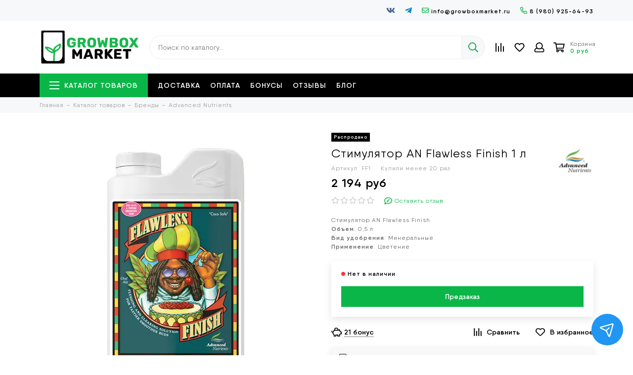

--- FILE ---
content_type: text/html; charset=utf-8
request_url: https://www.growboxmarket.ru/product/stimulyator-an-flawless-finish-1-l
body_size: 30171
content:
<!doctype html><html lang="ru"><head><link media='print' onload='this.media="all"' rel='stylesheet' type='text/css' href='/served_assets/public/jquery.modal-0c2631717f4ce8fa97b5d04757d294c2bf695df1d558678306d782f4bf7b4773.css'><meta data-config="{&quot;product_id&quot;:162262129}" name="page-config" content="" /><meta data-config="{&quot;money_with_currency_format&quot;:{&quot;delimiter&quot;:&quot; &quot;,&quot;separator&quot;:&quot;.&quot;,&quot;format&quot;:&quot;%n %u&quot;,&quot;unit&quot;:&quot;руб&quot;,&quot;show_price_without_cents&quot;:1},&quot;currency_code&quot;:&quot;RUR&quot;,&quot;currency_iso_code&quot;:&quot;RUB&quot;,&quot;default_currency&quot;:{&quot;title&quot;:&quot;Российский рубль&quot;,&quot;code&quot;:&quot;RUR&quot;,&quot;rate&quot;:1.0,&quot;format_string&quot;:&quot;%n %u&quot;,&quot;unit&quot;:&quot;руб&quot;,&quot;price_separator&quot;:&quot;&quot;,&quot;is_default&quot;:true,&quot;price_delimiter&quot;:&quot;&quot;,&quot;show_price_with_delimiter&quot;:true,&quot;show_price_without_cents&quot;:true},&quot;facebook&quot;:{&quot;pixelActive&quot;:false,&quot;currency_code&quot;:&quot;RUB&quot;,&quot;use_variants&quot;:null},&quot;vk&quot;:{&quot;pixel_active&quot;:true,&quot;price_list_id&quot;:&quot;id: 4789&quot;},&quot;new_ya_metrika&quot;:true,&quot;ecommerce_data_container&quot;:&quot;dataLayer&quot;,&quot;common_js_version&quot;:null,&quot;vue_ui_version&quot;:null,&quot;feedback_captcha_enabled&quot;:&quot;1&quot;,&quot;account_id&quot;:650885,&quot;hide_items_out_of_stock&quot;:false,&quot;forbid_order_over_existing&quot;:false,&quot;minimum_items_price&quot;:null,&quot;enable_comparison&quot;:true,&quot;locale&quot;:&quot;ru&quot;,&quot;client_group&quot;:null,&quot;consent_to_personal_data&quot;:{&quot;active&quot;:false,&quot;obligatory&quot;:true,&quot;description&quot;:&quot;Настоящим подтверждаю, что я ознакомлен и согласен с условиями оферты и политики конфиденциальности.&quot;},&quot;recaptcha_key&quot;:&quot;6LfXhUEmAAAAAOGNQm5_a2Ach-HWlFKD3Sq7vfFj&quot;,&quot;recaptcha_key_v3&quot;:&quot;6LcZi0EmAAAAAPNov8uGBKSHCvBArp9oO15qAhXa&quot;,&quot;yandex_captcha_key&quot;:&quot;ysc1_ec1ApqrRlTZTXotpTnO8PmXe2ISPHxsd9MO3y0rye822b9d2&quot;,&quot;checkout_float_order_content_block&quot;:false,&quot;available_products_characteristics_ids&quot;:null,&quot;sber_id_app_id&quot;:&quot;5b5a3c11-72e5-4871-8649-4cdbab3ba9a4&quot;,&quot;theme_generation&quot;:2,&quot;quick_checkout_captcha_enabled&quot;:false,&quot;max_order_lines_count&quot;:500,&quot;sber_bnpl_min_amount&quot;:1000,&quot;sber_bnpl_max_amount&quot;:150000,&quot;counter_settings&quot;:{&quot;data_layer_name&quot;:&quot;dataLayer&quot;,&quot;new_counters_setup&quot;:true,&quot;add_to_cart_event&quot;:true,&quot;remove_from_cart_event&quot;:true,&quot;add_to_wishlist_event&quot;:true,&quot;purchase_event&quot;:true},&quot;site_setting&quot;:{&quot;show_cart_button&quot;:true,&quot;show_service_button&quot;:false,&quot;show_marketplace_button&quot;:true,&quot;show_quick_checkout_button&quot;:true},&quot;warehouses&quot;:[{&quot;id&quot;:4101207,&quot;title&quot;:&quot;Основной склад&quot;,&quot;array_index&quot;:0},{&quot;id&quot;:4102652,&quot;title&quot;:&quot;Гроутрейд МСК&quot;,&quot;array_index&quot;:1},{&quot;id&quot;:4102653,&quot;title&quot;:&quot;Дзагги&quot;,&quot;array_index&quot;:2},{&quot;id&quot;:4102654,&quot;title&quot;:&quot;КрупноГабарит&quot;,&quot;array_index&quot;:3}],&quot;captcha_type&quot;:&quot;google&quot;,&quot;human_readable_urls&quot;:false}" name="shop-config" content="" /><meta name='js-evnvironment' content='production' /><meta name='default-locale' content='ru' /><meta name='insales-redefined-api-methods' content="[]" /><script type="text/javascript" src="https://static.insales-cdn.com/assets/static-versioned/v3.72/static/libs/lodash/4.17.21/lodash.min.js"></script><script>dataLayer= []; dataLayer.push({
        event: 'view_item',
        ecommerce: {
          items: [{"item_id":"162262129","item_name":"Стимулятор AN Flawless Finish 1 л","item_category":"Каталог товаров/Бренды/Advanced Nutrients","price":2194}]
         }
      });</script>
<!--InsalesCounter -->
<script type="text/javascript">
(function() {
  if (typeof window.__insalesCounterId !== 'undefined') {
    return;
  }

  try {
    Object.defineProperty(window, '__insalesCounterId', {
      value: 650885,
      writable: true,
      configurable: true
    });
  } catch (e) {
    console.error('InsalesCounter: Failed to define property, using fallback:', e);
    window.__insalesCounterId = 650885;
  }

  if (typeof window.__insalesCounterId === 'undefined') {
    console.error('InsalesCounter: Failed to set counter ID');
    return;
  }

  let script = document.createElement('script');
  script.async = true;
  script.src = '/javascripts/insales_counter.js?7';
  let firstScript = document.getElementsByTagName('script')[0];
  firstScript.parentNode.insertBefore(script, firstScript);
})();
</script>
<!-- /InsalesCounter -->
      <!-- Google Tag Manager -->
      <script>(function(w,d,s,l,i){w[l]=w[l]||[];w[l].push({'gtm.start':
      new Date().getTime(),event:'gtm.js'});var f=d.getElementsByTagName(s)[0],
      j=d.createElement(s),dl=l!='dataLayer'?'&l='+l:'';j.async=true;j.src=
      'https://www.googletagmanager.com/gtm.js?id='+i+dl;f.parentNode.insertBefore(j,f);
      })(window,document,'script','dataLayer','GTM-NZCTX4L');
      </script>
      <!-- End Google Tag Manager -->
<meta charset="utf-8"><meta http-equiv="X-UA-Compatible" content="IE=edge,chrome=1"><meta name="viewport" content="width=device-width, initial-scale=1, maximum-scale=1"><meta name="robots" content="index, follow"><title>Стимулятор AN Flawless Finish 1 л - купить по выгодной цене | Growboxmarket.ru</title><meta name="description" content="Предлагаем купить Стимулятор AN Flawless Finish 1 л.Цена - 2 194 руб. Быстрая доставка.☎️ 8 (980) 925-64-93Смотрите все товары в разделе «Advanced Nutrients»"><meta property="og:type" content="website"><link rel="canonical" href="https://www.growboxmarket.ru/product/stimulyator-an-flawless-finish-1-l"><link rel="preload" as="image" href="https://static.insales-cdn.com/r/tOCmiNVweng/rs:fit:550:550:1/plain/images/products/1/5207/265786455/%D0%A1%D1%82%D0%B8%D0%BC%D1%83%D0%BB%D1%8F%D1%82%D0%BE%D1%80_AN_Flawless_Finish_1%D0%BB.png@webp" imagesrcset="https://static.insales-cdn.com/r/tOCmiNVweng/rs:fit:550:550:1/plain/images/products/1/5207/265786455/%D0%A1%D1%82%D0%B8%D0%BC%D1%83%D0%BB%D1%8F%D1%82%D0%BE%D1%80_AN_Flawless_Finish_1%D0%BB.png@webp 1x, https://static.insales-cdn.com/r/bdZAjc3ldew/rs:fit:1100:1100:1/plain/images/products/1/5207/265786455/%D0%A1%D1%82%D0%B8%D0%BC%D1%83%D0%BB%D1%8F%D1%82%D0%BE%D1%80_AN_Flawless_Finish_1%D0%BB.png@webp 2x"><meta property="og:url" content="https://www.growboxmarket.ru/product/stimulyator-an-flawless-finish-1-l"><meta property="og:title" content="Стимулятор AN Flawless Finish 1 л"><meta property="og:description" content="Стимулятор AN Flawless FinishОбъем: 0,5 лВид удобрения: МинеральныеПрименение: Цветение"><meta property="og:image" content="https://static.insales-cdn.com/images/products/1/5207/265786455/Стимулятор_AN_Flawless_Finish_1л.png"><link href="https://static.insales-cdn.com/assets/1/7111/5364679/1738962316/favicon.png" rel="shortcut icon" type="image/png" sizes="16x16"><link rel="preload" href="https://static.insales-cdn.com/assets/1/7111/5364679/1738962316/theme.css" as="style"><link href="https://static.insales-cdn.com/assets/1/7111/5364679/1738962316/theme.css" rel="stylesheet"><style>.product_card-label[data-title="Комплект"], .product-label[data-title="Комплект"] {background-color: #2fb700;}.product_card-label[data-title="Распродано"], .product-label[data-title="Распродано"] {background-color: #000000;}.product_card-label[data-title="Распродажа"], .product-label[data-title="Распродажа"] {background-color: #f8353e;}.product_card-label[data-title="Новинка"], .product-label[data-title="Новинка"] {background-color: #1393f5;}.product_card-label[data-title="Выбор покупателей"], .product-label[data-title="Выбор покупателей"] {background-color: #e18c32;}.product_card-label[data-title="+Подарок"], .product-label[data-title="+Подарок"] {background-color: #f8353e;}</style><meta name="theme-color" content="#0bb648"><meta name="format-detection" content="telephone=no"><meta name="cmsmagazine" content="325a8bc2477444d381d10a2ed1775a4d"><meta name="it-rating" content="it-rat-172a695028d4de2470d3f21443f40199"><link rel="preload" as="script" href="https://static.insales-cdn.com/assets/common-js/common.v2.25.28.js"><link rel="preload" as="script" href="https://static.insales-cdn.com/assets/1/7111/5364679/1738962316/plugins.js"><link rel="preload" as="image" href="https://static.insales-cdn.com/assets/1/7111/5364679/1738962316/logo.png"><meta name='product-id' content='162262129' />
</head><body id="body" class="layout layout--full"><div class="layout-page"><div class="insales-section insales-section-header"><header><div class="header-panel d-none d-lg-block"><div class="container"><div class="row align-items-center"><div class="col"></div><div class="col-auto text-right"><div class="social social--header"><ul class="social-items list-unstyled"><li class="social-item social-item--vk"><a href="http://vk.com/growboxmarket" rel="noopener noreferrer nofollow" target="_blank"><span class="fab fa-vk"></span></a></li><li class="social-item social-item--telegram-plane"><a href="https://t.me/growboxmarket" rel="noopener noreferrer nofollow" target="_blank"><span class="fab fa-telegram-plane"></span></a></li></ul></div></div><div class="col-auto"><div class="contacts contacts--header"><ul class="contacts-items list-unstyled"><li class="contacts-item"><a href="mailto:info@growboxmarket.ru"><span class="far fa-envelope"></span>info@growboxmarket.ru</a></li><li class="contacts-item"><a href="tel:8(980)925-64-93"><span class="far fa-phone" data-fa-transform="flip-h"></span>8 (980) 925-64-93</a></li></ul></div></div></div></div></div><div class="header-main header-main--p60"><div class="container"><div class="row align-items-center"><div class="col-12 col-sm col-md col-lg-auto text-center text-lg-left"><a href="https://www.growboxmarket.ru" class="logo"><img src="https://static.insales-cdn.com/assets/1/7111/5364679/1738962316/logo.png" alt="Growboxmarket.ru" class="img-fluid" width="200" height="67"></a></div><div class="col d-none d-lg-block"><div class="search search--header" itemscope itemtype="https://schema.org/WebSite"><meta itemprop="url" content="https://www.growboxmarket.ru"><form action="/search" method="get" class="search-form" role="search" itemprop="potentialAction" itemscope itemtype="https://schema.org/SearchAction"><meta itemprop="target" content="/search?q={q}"><input itemprop="query-input" type="search" name="q" class="search-input js-search-input" placeholder="Поиск по каталогу…" autocomplete="off" required><button type="submit" class="search-button"><span class="far fa-search"></span></button><span class="search-voice-trigger"><span class="fas fa-microphone"></span></span><div class="search-results js-search-results"></div></form></div></div><div class="col-12 col-lg-auto"><div class="user_icons user_icons-main js-clone" data-clone-target="js-user_icons-clone"><ul class="user_icons-items list-unstyled d-flex d-lg-block"><li class="user_icons-item user_icons-item-menu d-inline-block d-lg-none"><a href="/" class="user_icons-icon js-user_icons-icon-home"><span class="far fa-home-alt fa-fw"></span></a><span class="user_icons-title">Главная</span></li><li class="user_icons-item user_icons-item-menu d-inline-block d-lg-none js-user_icons-item user_icons-item-first is-current"><button class="user_icons-icon user_icons-icon-menu js-user_icons-icon-menu"><span class="far fa-bars"></span></button><span class="user_icons-title">Каталог</span><div class="user_icons-popup"><div class="popup js-popup-menu overflow-hidden"><div class="popup-scroll js-popup-scroll"><div class="popup-title">Меню<button class="button button--empty button--icon popup-close js-popup-close"><span class="far fa-times fa-lg"></span></button></div><div class="popup-content popup-content-menu popup-content-search"><div class="search search--popup"><form action="/search" method="get" class="search-form" role="search"><input type="search" name="q" class="search-input" placeholder="Поиск по каталогу…" autocomplete="off" required><span class="search-voice-trigger"><span class="fas fa-microphone"></span></span><button type="submit" class="search-button"><span class="far fa-search"></span></button></form></div></div><ul class="popup-content popup-content-menu js-popup-content-menu"></ul><ul class="popup-content popup-content-menu popup-content-links list-unstyled"><li class="popup-content-link"><a href="/page/delivery">Доставка</a></li><li class="popup-content-link"><a href="/page/oplata">Оплата</a></li><li class="popup-content-link"><a href="/page/bonusy">Бонусы</a></li><li class="popup-content-link"><a href="/page/reviews">Отзывы</a></li><li class="popup-content-link"><a href="/blogs/blog">Блог</a></li></ul><div class="popup-content popup-content-contacts"><div class="row no-gutters popup-content-contacts-item"><div class="col-auto"><span class="far fa-phone fa-fw" data-fa-transform="flip-h"></span></div><div class="col"><a href="tel:8(980)925-64-93">8 (980) 925-64-93</a></div></div><div class="row no-gutters popup-content-contacts-item"><div class="col-auto"><span class="far fa-envelope fa-fw"></span></div><div class="col"><a href="mailto:info@growboxmarket.ru">info@growboxmarket.ru</a></div></div><div class="row no-gutters popup-content-contacts-item"><div class="col-auto"><span class="far fa-map-marker fa-fw"></span></div><div class="col"><p>Россия, Пермь,<br />ул. Дзержинского 59</p></div></div><div class="row no-gutters popup-content-contacts-item"><div class="col-auto"><span class="far fa-clock fa-fw"></span></div><div class="col"><p>7 дней в неделю с 9 до 21 часов</p></div></div></div></div></div><div class="popup-shade js-popup-close"></div></div></li><li class="user_icons-item js-user_icons-item"><a href="/compares" class="user_icons-icon js-user_icons-icon-compares"><span class="far fa-align-right fa-fw" data-fa-transform="rotate-90"></span><span class="bage bage-compares js-bage-compares"></span></a><span class="user_icons-title">Сравнение</span><div class="user_icons-popup"><div class="popup"><div class="popup-title">Сравнение товаров<button class="button button--empty button--icon popup-close js-popup-close"><span class="far fa-times fa-lg"></span></button></div><div class="js-popup-compares"></div></div><div class="popup-shade js-popup-close"></div></div></li><li class="user_icons-item js-user_icons-item"><a href="/favorites" class="user_icons-icon js-user_icons-icon-favorites"><span class="far fa-heart fa-fw"></span><span class="bage bage-favorites js-bage-favorites"></span></a><span class="user_icons-title">Избранное</span><div class="user_icons-popup"><div class="popup"><div class="popup-title">Избранное<button class="button button--empty button--icon popup-close js-popup-close"><span class="far fa-times fa-lg"></span></button></div><div class="js-popup-favorites"></div></div><div class="popup-shade js-popup-close"></div></div></li><li class="user_icons-item js-user_icons-item nav-hide"><a href="/client_account/login" class="user_icons-icon"><span class="far fa-user fa-fw"></span></a><span class="user_icons-title">Профиль</span><div class="user_icons-popup"><div class="popup popup-client_new"><div class="popup-title">Личный кабинет<button class="button button--empty button--icon popup-close js-popup-close"><span class="far fa-times fa-lg"></span></button></div><div class="popup--empty text-center"><span class="far fa-user fa-3x"></span><div class="dropdown_products-action"><div class="row"><div class="col-12 col-lg-6"><a href="/client_account/login" class="button button--primary button--block button--small">Авторизация</a></div><div class="col-12 col-lg-6"><a href="/client_account/contacts/new" class="button button--secondary button--block button--small">Регистрация</a></div></div></div></div></div><div class="popup-shade js-popup-close"></div></div></li><li class="user_icons-item js-user_icons-item"><a href="/cart_items" class="user_icons-icon js-user_icons-icon-cart"><span class="row align-items-center no-gutters"><span class="col-auto"><span class="far fa-shopping-cart fa-fw"></span><span class="bage bage-cart js-bage-cart"></span></span><span class="header-cart col-auto d-none d-lg-block"><span class="header-cart-title">Корзина</span><span class="header-cart-total js-header-cart-total">&hellip;</span></span></span></a><span class="user_icons-title">Корзина</span><div class="user_icons-popup"><div class="popup"><div class="popup-title">Корзина<button class="button button--empty button--icon popup-close js-popup-close"><span class="far fa-times fa-lg"></span></button></div><div class="js-popup-cart"></div></div><div class="popup-shade js-popup-close"></div></div></li></ul></div></div></div></div></div><div class="d-none d-lg-block"><div class="header-menu js-header-menu"><div class="container"><div class="row"><div class="col"><nav class="nav nav--dropdown nav--product"><ul class="nav-items list-unstyled js-nav-items is-overflow"><li class="nav-item nav-item--collections js-nav-item"><a href="/collection/all" class="hamburger-trigger js-nav-collections-trigger" data-target="hamburger"><span class="hamburger hamburger--arrow-down"><span></span><span></span><span></span></span>Каталог товаров</a></li><li class="nav-item js-nav-item"><a href="/page/delivery">Доставка</a></li><li class="nav-item js-nav-item"><a href="/page/oplata">Оплата</a></li><li class="nav-item js-nav-item"><a href="/page/bonusy">Бонусы</a></li><li class="nav-item js-nav-item"><a href="/page/reviews">Отзывы</a></li><li class="nav-item js-nav-item"><a href="/blogs/blog">Блог</a></li><li class="nav-item nav-item--dropdown js-nav-item--dropdown d-none"><span class="far fa-ellipsis-h fa-lg"></span><div class="user_icons-popup"><div class="popup"><ul class="list-unstyled js-popup-nav"></ul></div></div></li></ul></nav><nav class="nav-collections nav-collections--dropdown js-nav-collections js-nav-collections-trigger js-clone" data-target="dorpdown" data-clone-target="js-nav-sidebar-clone"><ul class="list-unstyled"><li data-collection-id="10804067"><a href="/collection/gotovyy-grouboks" class="nav-collections-toggle js-nav-collections-toggle nav-collections-toggle--next" data-type="next" data-target="10804067">Готовые Гроубоксы<span class="nav-arrow-toggle js-nav-arrow-toggle"><span class="far fa-chevron-right"></span></span></a><ul class="list-unstyled"><li class="nav-collections-back d-block d-lg-none"><a href="/collection/gotovyy-grouboks" class="nav-collections-toggle js-nav-collections-toggle nav-collections-toggle--back" data-type="back" data-target="10804067"><span class="nav-arrow-toggle"><span class="far fa-chevron-left"></span></span>Назад</a></li><li class="nav-collections-title d-block d-lg-none"><a href="/collection/gotovyy-grouboks">Готовые Гроубоксы</a></li><li data-collection-id="25944694"><a href="/collection/gotovye-grouboksy-garden-highpro">Готовые Гроубоксы Garden Highpro</a></li><li data-collection-id="11481595"><a href="/collection/gotovye-grouboksy-led">1 растение</a></li><li data-collection-id="12366027"><a href="/collection/2-3-rasteniya">2 растения</a></li><li data-collection-id="12927110"><a href="/collection/3-rasteniya">3 растения</a></li><li data-collection-id="11487033"><a href="/collection/4-rasteniya">4 растения</a></li><li data-collection-id="11487045"><a href="/collection/6-rasteniy">6 растений</a></li><li data-collection-id="11477921"><a href="/collection/gotovye-grouboksy-na-gidroponike">8 растений</a></li></ul></li><li data-collection-id="10548395"><a href="/collection/groutenty" class="nav-collections-toggle js-nav-collections-toggle nav-collections-toggle--next" data-type="next" data-target="10548395">Гроутенты<span class="nav-arrow-toggle js-nav-arrow-toggle"><span class="far fa-chevron-right"></span></span></a><ul class="list-unstyled"><li class="nav-collections-back d-block d-lg-none"><a href="/collection/groutenty" class="nav-collections-toggle js-nav-collections-toggle nav-collections-toggle--back" data-type="back" data-target="10548395"><span class="nav-arrow-toggle"><span class="far fa-chevron-left"></span></span>Назад</a></li><li class="nav-collections-title d-block d-lg-none"><a href="/collection/groutenty">Гроутенты</a></li><li data-collection-id="10548399"><a href="/collection/groutenty-garden-highpro" class="nav-collections-toggle js-nav-collections-toggle nav-collections-toggle--next" data-type="next" data-target="10548399">Garden Highpro<span class="nav-arrow-toggle js-nav-arrow-toggle"><span class="far fa-chevron-right"></span></span></a><ul class="list-unstyled"><li class="nav-collections-back d-block d-lg-none"><a href="/collection/groutenty-garden-highpro" class="nav-collections-toggle js-nav-collections-toggle nav-collections-toggle--back" data-type="back" data-target="10548399"><span class="nav-arrow-toggle"><span class="far fa-chevron-left"></span></span>Назад</a></li><li class="nav-collections-title d-block d-lg-none"><a href="/collection/groutenty-garden-highpro">Garden Highpro</a></li><li data-collection-id="11732855"><a href="/collection/basic">Basic</a></li><li data-collection-id="16705444"><a href="/collection/ecopro">EcoPro</a></li><li data-collection-id="11732856"><a href="/collection/indoor-master">Indoor master</a></li><li data-collection-id="12124826"><a href="/collection/probox-magnum">Magnum</a></li><li data-collection-id="11732858"><a href="/collection/propagator">Propagator</a></li><li data-collection-id="19010773"><a href="/collection/buncer">Bunker</a></li></ul></li><li data-collection-id="10548397"><a href="/collection/groutenty-secret-jardin">Secret Jardin</a></li><li data-collection-id="11829122"><a href="/collection/groutenty-homebox" class="nav-collections-toggle js-nav-collections-toggle nav-collections-toggle--next" data-type="next" data-target="11829122">HOMEbox<span class="nav-arrow-toggle js-nav-arrow-toggle"><span class="far fa-chevron-right"></span></span></a><ul class="list-unstyled"><li class="nav-collections-back d-block d-lg-none"><a href="/collection/groutenty-homebox" class="nav-collections-toggle js-nav-collections-toggle nav-collections-toggle--back" data-type="back" data-target="11829122"><span class="nav-arrow-toggle"><span class="far fa-chevron-left"></span></span>Назад</a></li><li class="nav-collections-title d-block d-lg-none"><a href="/collection/groutenty-homebox">HOMEbox</a></li><li data-collection-id="11829186"><a href="/collection/ambient">Ambient</a></li><li data-collection-id="12486180"><a href="/collection/vista">Vista</a></li></ul></li><li data-collection-id="12133493"><a href="/collection/groutenty-homelab">Homelab</a></li><li data-collection-id="12929369"><a href="/collection/groutenty-urban-grower">Urban Grower</a></li><li data-collection-id="10548433"><a href="/collection/aksessuary-dlya-growtent" class="nav-collections-toggle js-nav-collections-toggle nav-collections-toggle--next" data-type="next" data-target="10548433">Аксессуары для Гроутентов<span class="nav-arrow-toggle js-nav-arrow-toggle"><span class="far fa-chevron-right"></span></span></a><ul class="list-unstyled"><li class="nav-collections-back d-block d-lg-none"><a href="/collection/aksessuary-dlya-growtent" class="nav-collections-toggle js-nav-collections-toggle nav-collections-toggle--back" data-type="back" data-target="10548433"><span class="nav-arrow-toggle"><span class="far fa-chevron-left"></span></span>Назад</a></li><li class="nav-collections-title d-block d-lg-none"><a href="/collection/aksessuary-dlya-growtent">Аксессуары для Гроутентов</a></li><li data-collection-id="11735094"><a href="/collection/chasti-groutenta">Части гроутента</a></li><li data-collection-id="11735073"><a href="/collection/poddony-dlya-groutenta">Поддоны</a></li><li data-collection-id="11735064"><a href="/collection/setki">Сетки</a></li><li data-collection-id="11735058"><a href="/collection/podvesy">Подвесы</a></li><li data-collection-id="29202975"><a href="/collection/sushilki">Сушилки</a></li><li data-collection-id="11762248"><a href="/collection/rukava-dlya-provodov">Рукава для проводов</a></li><li data-collection-id="11735208"><a href="/collection/drugoe">Другое</a></li></ul></li></ul></li><li data-collection-id="10548316"><a href="/collection/udobreniya" class="nav-collections-toggle js-nav-collections-toggle nav-collections-toggle--next" data-type="next" data-target="10548316">Удобрения<span class="nav-arrow-toggle js-nav-arrow-toggle"><span class="far fa-chevron-right"></span></span></a><ul class="list-unstyled"><li class="nav-collections-back d-block d-lg-none"><a href="/collection/udobreniya" class="nav-collections-toggle js-nav-collections-toggle nav-collections-toggle--back" data-type="back" data-target="10548316"><span class="nav-arrow-toggle"><span class="far fa-chevron-left"></span></span>Назад</a></li><li class="nav-collections-title d-block d-lg-none"><a href="/collection/udobreniya">Удобрения</a></li><li data-collection-id="10564474"><a href="/collection/komplekty-udobreniy">Комплекты удобрений</a></li><li data-collection-id="20985493"><a href="/collection/klonirovanie">Клонирование</a></li><li data-collection-id="29529414"><a href="/collection/advanced-nutrients-2">Advanced Nutrients</a></li><li data-collection-id="10556682"><a href="/collection/udobreniya-biobizz">BioBizz</a></li><li data-collection-id="10556727"><a href="/collection/udobreniya-canna">Canna</a></li><li data-collection-id="29529424"><a href="/collection/cannabiogen-2">Cannabiogen</a></li><li data-collection-id="10555722"><a href="/collection/udobreniya-terra-aquatica">Terra Aquatica</a></li><li data-collection-id="10556675"><a href="/collection/udobreniya-hesi">Hesi</a></li><li data-collection-id="10556589"><a href="/collection/udobreniya-powder-feeding">Powder Feeding</a></li><li data-collection-id="10556735"><a href="/collection/udobreniya-plagron">Plagron</a></li><li data-collection-id="22829355"><a href="/collection/rastea-2">Rastea</a></li><li data-collection-id="13039815"><a href="/collection/udobreniya-simplex">Simplex</a></li><li data-collection-id="10556734"><a href="/collection/udobreniya-ivan-ovsinskiy">Иван Овсинский</a></li><li data-collection-id="25463699"><a href="/collection/udobreniya-sitifermer">Ситифермер</a></li></ul></li><li data-collection-id="10548339"><a href="/collection/substraty" class="nav-collections-toggle js-nav-collections-toggle nav-collections-toggle--next" data-type="next" data-target="10548339">Субстраты<span class="nav-arrow-toggle js-nav-arrow-toggle"><span class="far fa-chevron-right"></span></span></a><ul class="list-unstyled"><li class="nav-collections-back d-block d-lg-none"><a href="/collection/substraty" class="nav-collections-toggle js-nav-collections-toggle nav-collections-toggle--back" data-type="back" data-target="10548339"><span class="nav-arrow-toggle"><span class="far fa-chevron-left"></span></span>Назад</a></li><li class="nav-collections-title d-block d-lg-none"><a href="/collection/substraty">Субстраты</a></li><li data-collection-id="11828189"><a href="/collection/tabletki-torfkokos">Таблетки и кубики</a></li><li data-collection-id="10557833"><a href="/collection/mineralnaya-vata">Минеральная вата</a></li><li data-collection-id="10557840"><a href="/collection/grunt-dlya-rasteniy">Грунт для растений</a></li><li data-collection-id="10557839"><a href="/collection/kokosovyy-substrat">Кокосовый субстрат</a></li><li data-collection-id="10557863"><a href="/collection/substratnye-komponenty">Субстратные компоненты</a></li><li data-collection-id="17369496"><a href="/collection/substrat-penostekolnyy-growplant">Субстрат GrowPlant</a></li><li data-collection-id="10797940"><a href="/collection/substraty-plagron">Субстраты Plagron</a></li><li data-collection-id="21250386"><a href="/collection/substraty-simplex">Субстраты Simplex</a></li><li data-collection-id="26058924"><a href="/collection/substraty-ugro">Субстраты Ugro</a></li></ul></li><li data-collection-id="10533503"><a href="/collection/osveschenie-dlya-rasteniy" class="nav-collections-toggle js-nav-collections-toggle nav-collections-toggle--next" data-type="next" data-target="10533503">Освещение<span class="nav-arrow-toggle js-nav-arrow-toggle"><span class="far fa-chevron-right"></span></span></a><ul class="list-unstyled"><li class="nav-collections-back d-block d-lg-none"><a href="/collection/osveschenie-dlya-rasteniy" class="nav-collections-toggle js-nav-collections-toggle nav-collections-toggle--back" data-type="back" data-target="10533503"><span class="nav-arrow-toggle"><span class="far fa-chevron-left"></span></span>Назад</a></li><li class="nav-collections-title d-block d-lg-none"><a href="/collection/osveschenie-dlya-rasteniy">Освещение</a></li><li data-collection-id="10548244"><a href="/collection/gazorazryadnye-lampy" class="nav-collections-toggle js-nav-collections-toggle nav-collections-toggle--next" data-type="next" data-target="10548244">Газоразрядные лампы<span class="nav-arrow-toggle js-nav-arrow-toggle"><span class="far fa-chevron-right"></span></span></a><ul class="list-unstyled"><li class="nav-collections-back d-block d-lg-none"><a href="/collection/gazorazryadnye-lampy" class="nav-collections-toggle js-nav-collections-toggle nav-collections-toggle--back" data-type="back" data-target="10548244"><span class="nav-arrow-toggle"><span class="far fa-chevron-left"></span></span>Назад</a></li><li class="nav-collections-title d-block d-lg-none"><a href="/collection/gazorazryadnye-lampy">Газоразрядные лампы</a></li><li data-collection-id="11718906"><a href="/collection/lampy-dnat">ДНАТ/ДНАЗ</a></li><li data-collection-id="11718930"><a href="/collection/lampy-dridriz">ДРИ/ДРИЗ</a></li></ul></li><li data-collection-id="11051219"><a href="/collection/svetodiodnye-svetilniki">Светодиодные светильники</a></li><li data-collection-id="10550890"><a href="/collection/svetilniki-dlya-rasteniy" class="nav-collections-toggle js-nav-collections-toggle nav-collections-toggle--next" data-type="next" data-target="10550890">Светильники корпусные<span class="nav-arrow-toggle js-nav-arrow-toggle"><span class="far fa-chevron-right"></span></span></a><ul class="list-unstyled"><li class="nav-collections-back d-block d-lg-none"><a href="/collection/svetilniki-dlya-rasteniy" class="nav-collections-toggle js-nav-collections-toggle nav-collections-toggle--back" data-type="back" data-target="10550890"><span class="nav-arrow-toggle"><span class="far fa-chevron-left"></span></span>Назад</a></li><li class="nav-collections-title d-block d-lg-none"><a href="/collection/svetilniki-dlya-rasteniy">Светильники корпусные</a></li><li data-collection-id="10603672"><a href="/collection/otrazhateli">Отражатели</a></li><li data-collection-id="11732749"><a href="/collection/otkrytye-svetilniki">Открытые светильники</a></li><li data-collection-id="11655188"><a href="/collection/zakrytye-svetilniki">Закрытые светильники</a></li></ul></li><li data-collection-id="10550891"><a href="/collection/epraempra">ЭПРА/ЭМПРА</a></li><li data-collection-id="10550894"><a href="/collection/komplektuyuschie-dlya-osvescheniya">Комплектующие</a></li></ul></li><li data-collection-id="10550896"><a href="/collection/ventilyatsiya" class="nav-collections-toggle js-nav-collections-toggle nav-collections-toggle--next" data-type="next" data-target="10550896">Вентиляция<span class="nav-arrow-toggle js-nav-arrow-toggle"><span class="far fa-chevron-right"></span></span></a><ul class="list-unstyled"><li class="nav-collections-back d-block d-lg-none"><a href="/collection/ventilyatsiya" class="nav-collections-toggle js-nav-collections-toggle nav-collections-toggle--back" data-type="back" data-target="10550896"><span class="nav-arrow-toggle"><span class="far fa-chevron-left"></span></span>Назад</a></li><li class="nav-collections-title d-block d-lg-none"><a href="/collection/ventilyatsiya">Вентиляция</a></li><li data-collection-id="10550902"><a href="/collection/сo2">СО2</a></li><li data-collection-id="24210770"><a href="/collection/ventilyatory" class="nav-collections-toggle js-nav-collections-toggle nav-collections-toggle--next" data-type="next" data-target="24210770">Вентиляторы<span class="nav-arrow-toggle js-nav-arrow-toggle"><span class="far fa-chevron-right"></span></span></a><ul class="list-unstyled"><li class="nav-collections-back d-block d-lg-none"><a href="/collection/ventilyatory" class="nav-collections-toggle js-nav-collections-toggle nav-collections-toggle--back" data-type="back" data-target="24210770"><span class="nav-arrow-toggle"><span class="far fa-chevron-left"></span></span>Назад</a></li><li class="nav-collections-title d-block d-lg-none"><a href="/collection/ventilyatory">Вентиляторы</a></li><li data-collection-id="10551037"><a href="/collection/kanalnye-ventilyatory">Канальные вентиляторы</a></li><li data-collection-id="10551038"><a href="/collection/perenosnye-ventilyatory">Переносные вентиляторы</a></li></ul></li><li data-collection-id="10551032"><a href="/collection/ugolnye-filtry-dlya-grouboksa" class="nav-collections-toggle js-nav-collections-toggle nav-collections-toggle--next" data-type="next" data-target="10551032">Угольные фильтры<span class="nav-arrow-toggle js-nav-arrow-toggle"><span class="far fa-chevron-right"></span></span></a><ul class="list-unstyled"><li class="nav-collections-back d-block d-lg-none"><a href="/collection/ugolnye-filtry-dlya-grouboksa" class="nav-collections-toggle js-nav-collections-toggle nav-collections-toggle--back" data-type="back" data-target="10551032"><span class="nav-arrow-toggle"><span class="far fa-chevron-left"></span></span>Назад</a></li><li class="nav-collections-title d-block d-lg-none"><a href="/collection/ugolnye-filtry-dlya-grouboksa">Угольные фильтры</a></li><li data-collection-id="11839870"><a href="/collection/proactive">Proactive</a></li><li data-collection-id="24940959"><a href="/collection/ugolnye-filtry-klever">Клевер</a></li><li data-collection-id="24940953"><a href="/collection/ugolnye-filtry-magic-air">Magicfilter</a></li><li data-collection-id="24940981"><a href="/collection/ugolnye-filtry-nano-filter">Nano Filter</a></li><li data-collection-id="28378814"><a href="/collection/predfiltry">Предфильтры</a></li></ul></li><li data-collection-id="20619316"><a href="/collection/vozduhovody">Воздуховоды</a></li><li data-collection-id="48855033"><a href="/collection/shumoglushiteli">Шумоглушители</a></li><li data-collection-id="10551034"><a href="/collection/neytralizatory-zapaha" class="nav-collections-toggle js-nav-collections-toggle nav-collections-toggle--next" data-type="next" data-target="10551034">Нейтрализаторы запаха<span class="nav-arrow-toggle js-nav-arrow-toggle"><span class="far fa-chevron-right"></span></span></a><ul class="list-unstyled"><li class="nav-collections-back d-block d-lg-none"><a href="/collection/neytralizatory-zapaha" class="nav-collections-toggle js-nav-collections-toggle nav-collections-toggle--back" data-type="back" data-target="10551034"><span class="nav-arrow-toggle"><span class="far fa-chevron-left"></span></span>Назад</a></li><li class="nav-collections-title d-block d-lg-none"><a href="/collection/neytralizatory-zapaha">Нейтрализаторы запаха</a></li><li data-collection-id="12134807"><a href="/collection/neytralizatory-zapaha-sumo">Sumo</a></li></ul></li><li data-collection-id="10551049"><a href="/collection/komplektuyuschie-dlya-ventilyatsii">Комплектующие для вентиляции</a></li></ul></li><li data-collection-id="10551010"><a href="/collection/kapelnyy-poliv" class="nav-collections-toggle js-nav-collections-toggle nav-collections-toggle--next" data-type="next" data-target="10551010">Капельный полив<span class="nav-arrow-toggle js-nav-arrow-toggle"><span class="far fa-chevron-right"></span></span></a><ul class="list-unstyled"><li class="nav-collections-back d-block d-lg-none"><a href="/collection/kapelnyy-poliv" class="nav-collections-toggle js-nav-collections-toggle nav-collections-toggle--back" data-type="back" data-target="10551010"><span class="nav-arrow-toggle"><span class="far fa-chevron-left"></span></span>Назад</a></li><li class="nav-collections-title d-block d-lg-none"><a href="/collection/kapelnyy-poliv">Капельный полив</a></li><li data-collection-id="10735707"><a href="/collection/sistema-kapelnogo-poliva">Системы капельного полива</a></li><li data-collection-id="10735761"><a href="/collection/kapelnyy-poliv-azud" class="nav-collections-toggle js-nav-collections-toggle nav-collections-toggle--next" data-type="next" data-target="10735761">Капельный полив  AZUD<span class="nav-arrow-toggle js-nav-arrow-toggle"><span class="far fa-chevron-right"></span></span></a><ul class="list-unstyled"><li class="nav-collections-back d-block d-lg-none"><a href="/collection/kapelnyy-poliv-azud" class="nav-collections-toggle js-nav-collections-toggle nav-collections-toggle--back" data-type="back" data-target="10735761"><span class="nav-arrow-toggle"><span class="far fa-chevron-left"></span></span>Назад</a></li><li class="nav-collections-title d-block d-lg-none"><a href="/collection/kapelnyy-poliv-azud">Капельный полив  AZUD</a></li><li data-collection-id="10735764"><a href="/collection/trubki">Трубки</a></li><li data-collection-id="10735765"><a href="/collection/kapelnitsy">Капельницы</a></li><li data-collection-id="10735766"><a href="/collection/fitingi-perehodniki-uplotniteli">Фитинги, переходники, уплотнители</a></li><li data-collection-id="11159067"><a href="/collection/filtry-2">Фильтры</a></li><li data-collection-id="11733014"><a href="/collection/ostalnoe">Остальное</a></li></ul></li><li data-collection-id="20824062"><a href="/collection/kapelnyy-poliv-floraflex">Капельный полив FloraFlex</a></li><li data-collection-id="21064880"><a href="/collection/kapelnyy-poliv-zhuk">Капельный полив ЖУК</a></li></ul></li><li data-collection-id="10548285"><a href="/collection/gidroponnye-ustanovki" class="nav-collections-toggle js-nav-collections-toggle nav-collections-toggle--next" data-type="next" data-target="10548285">Гидропонные установки<span class="nav-arrow-toggle js-nav-arrow-toggle"><span class="far fa-chevron-right"></span></span></a><ul class="list-unstyled"><li class="nav-collections-back d-block d-lg-none"><a href="/collection/gidroponnye-ustanovki" class="nav-collections-toggle js-nav-collections-toggle nav-collections-toggle--back" data-type="back" data-target="10548285"><span class="nav-arrow-toggle"><span class="far fa-chevron-left"></span></span>Назад</a></li><li class="nav-collections-title d-block d-lg-none"><a href="/collection/gidroponnye-ustanovki">Гидропонные установки</a></li><li data-collection-id="48854497"><a href="/collection/sistemy-aquapot">Системы Aquapot</a></li><li data-collection-id="48854513"><a href="/collection/sistemy-e-mode">Системы E-mode</a></li><li data-collection-id="48854505"><a href="/collection/sistemy-wilma">Системы Wilma</a></li><li data-collection-id="48854553"><a href="/collection/mini-sistemy">Мини системы</a></li><li data-collection-id="10551013"><a href="/collection/komplektuyuschie-dlya-gidroponiki" class="nav-collections-toggle js-nav-collections-toggle nav-collections-toggle--next" data-type="next" data-target="10551013">Комплектующие<span class="nav-arrow-toggle js-nav-arrow-toggle"><span class="far fa-chevron-right"></span></span></a><ul class="list-unstyled"><li class="nav-collections-back d-block d-lg-none"><a href="/collection/komplektuyuschie-dlya-gidroponiki" class="nav-collections-toggle js-nav-collections-toggle nav-collections-toggle--back" data-type="back" data-target="10551013"><span class="nav-arrow-toggle"><span class="far fa-chevron-left"></span></span>Назад</a></li><li class="nav-collections-title d-block d-lg-none"><a href="/collection/komplektuyuschie-dlya-gidroponiki">Комплектующие</a></li><li data-collection-id="11765943"><a href="/collection/yomkosti">Ёмкости</a></li><li data-collection-id="10551021"><a href="/collection/kompressory">Компрессоры</a></li><li data-collection-id="10551022"><a href="/collection/pompy">Помпы</a></li><li data-collection-id="30532207"><a href="/collection/shlangi">Шланги</a></li><li data-collection-id="11765944"><a href="/collection/razdeliteli">Разделители</a></li><li data-collection-id="11765950"><a href="/collection/raspyliteli">Распылители</a></li><li data-collection-id="10551026"><a href="/collection/filtry">Фильтры</a></li><li data-collection-id="10551029"><a href="/collection/raznoe">Разное</a></li></ul></li></ul></li><li data-collection-id="10548304"><a href="/collection/gorshki-tara-poddony" class="nav-collections-toggle js-nav-collections-toggle nav-collections-toggle--next" data-type="next" data-target="10548304">Горшки, тара, поддоны<span class="nav-arrow-toggle js-nav-arrow-toggle"><span class="far fa-chevron-right"></span></span></a><ul class="list-unstyled"><li class="nav-collections-back d-block d-lg-none"><a href="/collection/gorshki-tara-poddony" class="nav-collections-toggle js-nav-collections-toggle nav-collections-toggle--back" data-type="back" data-target="10548304"><span class="nav-arrow-toggle"><span class="far fa-chevron-left"></span></span>Назад</a></li><li class="nav-collections-title d-block d-lg-none"><a href="/collection/gorshki-tara-poddony">Горшки, тара, поддоны</a></li><li data-collection-id="28358127"><a href="/collection/poddony">Поддоны</a></li><li data-collection-id="10557711"><a href="/collection/gorshki-dlya-vodnyh-kultur">Горшки сетчатые</a></li><li data-collection-id="10557700"><a href="/collection/aero-pruning-pot">Aero Pruning Pot</a></li><li data-collection-id="10557702"><a href="/collection/grow-bags">Grow Bag</a></li><li data-collection-id="12012444"><a href="/collection/pro-pot">Pro Pot</a></li><li data-collection-id="11828103"><a href="/collection/dlya-rassady" class="nav-collections-toggle js-nav-collections-toggle nav-collections-toggle--next" data-type="next" data-target="11828103">Для рассады<span class="nav-arrow-toggle js-nav-arrow-toggle"><span class="far fa-chevron-right"></span></span></a><ul class="list-unstyled"><li class="nav-collections-back d-block d-lg-none"><a href="/collection/dlya-rassady" class="nav-collections-toggle js-nav-collections-toggle nav-collections-toggle--back" data-type="back" data-target="11828103"><span class="nav-arrow-toggle"><span class="far fa-chevron-left"></span></span>Назад</a></li><li class="nav-collections-title d-block d-lg-none"><a href="/collection/dlya-rassady">Для рассады</a></li><li data-collection-id="11828187"><a href="/collection/parniki-propagatory">Парники, пропагаторы</a></li><li data-collection-id="11828263"><a href="/collection/kassety-poddony">Кассеты, поддоны</a></li><li data-collection-id="11828390"><a href="/collection/gorshki-dlya-rassady">Горшки для рассады</a></li></ul></li></ul></li><li data-collection-id="10548245"><a href="/collection/klimat-kontrol-i-avtomatika" class="nav-collections-toggle js-nav-collections-toggle nav-collections-toggle--next" data-type="next" data-target="10548245">Климат контроль<span class="nav-arrow-toggle js-nav-arrow-toggle"><span class="far fa-chevron-right"></span></span></a><ul class="list-unstyled"><li class="nav-collections-back d-block d-lg-none"><a href="/collection/klimat-kontrol-i-avtomatika" class="nav-collections-toggle js-nav-collections-toggle nav-collections-toggle--back" data-type="back" data-target="10548245"><span class="nav-arrow-toggle"><span class="far fa-chevron-left"></span></span>Назад</a></li><li class="nav-collections-title d-block d-lg-none"><a href="/collection/klimat-kontrol-i-avtomatika">Климат контроль</a></li><li data-collection-id="10550897"><a href="/collection/taymery">Таймеры</a></li><li data-collection-id="27219332"><a href="/collection/meteostantsii">Метеостанции</a></li><li data-collection-id="10550898"><a href="/collection/bloki-upravleniya">Блоки управления</a></li><li data-collection-id="10550904"><a href="/collection/vlazhnost-v-groubokse">Увлажнители воздуха</a></li><li data-collection-id="10550915"><a href="/collection/temperatura-rastvora-substrata">Измерительные приборы</a></li><li data-collection-id="20772090"><a href="/collection/komplektuyuschie-e-mode">Комплектующие E-mode</a></li></ul></li><li data-collection-id="10548310"><a href="/collection/ph-ec-tds-metry" class="nav-collections-toggle js-nav-collections-toggle nav-collections-toggle--next" data-type="next" data-target="10548310">Контроль PH, EC<span class="nav-arrow-toggle js-nav-arrow-toggle"><span class="far fa-chevron-right"></span></span></a><ul class="list-unstyled"><li class="nav-collections-back d-block d-lg-none"><a href="/collection/ph-ec-tds-metry" class="nav-collections-toggle js-nav-collections-toggle nav-collections-toggle--back" data-type="back" data-target="10548310"><span class="nav-arrow-toggle"><span class="far fa-chevron-left"></span></span>Назад</a></li><li class="nav-collections-title d-block d-lg-none"><a href="/collection/ph-ec-tds-metry">Контроль PH, EC</a></li><li data-collection-id="10553642"><a href="/collection/ph-metry">PH метры</a></li><li data-collection-id="10553641"><a href="/collection/ec-tds-metry">EC, TDS метры</a></li><li data-collection-id="10553645"><a href="/collection/ph-regulyatory">PH регуляторы</a></li><li data-collection-id="10555339"><a href="/collection/kolibrovochnye-rastvory">Калибровочные растворы</a></li><li data-collection-id="10553652"><a href="/collection/otchistka-soley">Отчистка солей</a></li></ul></li><li data-collection-id="23966226"><a href="/collection/raznoe-2" class="nav-collections-toggle js-nav-collections-toggle nav-collections-toggle--next" data-type="next" data-target="23966226">Разное<span class="nav-arrow-toggle js-nav-arrow-toggle"><span class="far fa-chevron-right"></span></span></a><ul class="list-unstyled"><li class="nav-collections-back d-block d-lg-none"><a href="/collection/raznoe-2" class="nav-collections-toggle js-nav-collections-toggle nav-collections-toggle--back" data-type="back" data-target="23966226"><span class="nav-arrow-toggle"><span class="far fa-chevron-left"></span></span>Назад</a></li><li class="nav-collections-title d-block d-lg-none"><a href="/collection/raznoe-2">Разное</a></li><li data-collection-id="11828150"><a href="/collection/instrumenty-i-aksessuary" class="nav-collections-toggle js-nav-collections-toggle nav-collections-toggle--next" data-type="next" data-target="11828150">Инструменты и аксессуары<span class="nav-arrow-toggle js-nav-arrow-toggle"><span class="far fa-chevron-right"></span></span></a><ul class="list-unstyled"><li class="nav-collections-back d-block d-lg-none"><a href="/collection/instrumenty-i-aksessuary" class="nav-collections-toggle js-nav-collections-toggle nav-collections-toggle--back" data-type="back" data-target="11828150"><span class="nav-arrow-toggle"><span class="far fa-chevron-left"></span></span>Назад</a></li><li class="nav-collections-title d-block d-lg-none"><a href="/collection/instrumenty-i-aksessuary">Инструменты и аксессуары</a></li><li data-collection-id="12368917"><a href="/collection/aksessuary-dlya-montazha">Для монтажа</a></li><li data-collection-id="20985554"><a href="/collection/dlya-podvyazki">Для подвязки</a></li><li data-collection-id="11828989"><a href="/collection/opryskivateli">Опрыскиватели</a></li><li data-collection-id="20985548"><a href="/collection/nozhnitsy">Ножницы</a></li><li data-collection-id="20985551"><a href="/collection/ochki">Очки</a></li></ul></li><li data-collection-id="21076896"><a href="/collection/elektrotovary" class="nav-collections-toggle js-nav-collections-toggle nav-collections-toggle--next" data-type="next" data-target="21076896">Электротовары<span class="nav-arrow-toggle js-nav-arrow-toggle"><span class="far fa-chevron-right"></span></span></a><ul class="list-unstyled"><li class="nav-collections-back d-block d-lg-none"><a href="/collection/elektrotovary" class="nav-collections-toggle js-nav-collections-toggle nav-collections-toggle--back" data-type="back" data-target="21076896"><span class="nav-arrow-toggle"><span class="far fa-chevron-left"></span></span>Назад</a></li><li class="nav-collections-title d-block d-lg-none"><a href="/collection/elektrotovary">Электротовары</a></li><li data-collection-id="21076944"><a href="/collection/provod-pvs">Провод ПВС</a></li><li data-collection-id="21076915"><a href="/collection/setevye-filtry">Сетевые фильтры</a></li><li data-collection-id="21076914"><a href="/collection/rele">Реле</a></li></ul></li><li data-collection-id="10548386"><a href="/collection/sbor-urozhaya" class="nav-collections-toggle js-nav-collections-toggle nav-collections-toggle--next" data-type="next" data-target="10548386">Сбор урожая<span class="nav-arrow-toggle js-nav-arrow-toggle"><span class="far fa-chevron-right"></span></span></a><ul class="list-unstyled"><li class="nav-collections-back d-block d-lg-none"><a href="/collection/sbor-urozhaya" class="nav-collections-toggle js-nav-collections-toggle nav-collections-toggle--back" data-type="back" data-target="10548386"><span class="nav-arrow-toggle"><span class="far fa-chevron-left"></span></span>Назад</a></li><li class="nav-collections-title d-block d-lg-none"><a href="/collection/sbor-urozhaya">Сбор урожая</a></li><li data-collection-id="10558157"><a href="/collection/sushki-dlya-plodov">Сушилки для плодов</a></li><li data-collection-id="10558153"><a href="/collection/meshki-dlya-ekstratsii">Мешки для экстракции</a></li><li data-collection-id="24941126"><a href="/collection/regulyatory-vlazhnosti">Регуляторы влажности</a></li><li data-collection-id="10558156"><a href="/collection/mikroskopy">Микроскопы</a></li><li data-collection-id="10558158"><a href="/collection/vesy">Весы</a></li><li data-collection-id="20985547"><a href="/collection/literatura">Литература</a></li></ul></li></ul></li><li data-collection-id="11838980"><a href="/collection/brendy" class="nav-collections-toggle js-nav-collections-toggle nav-collections-toggle--next" data-type="next" data-target="11838980">Бренды<span class="nav-arrow-toggle js-nav-arrow-toggle"><span class="far fa-chevron-right"></span></span></a><ul class="list-unstyled"><li class="nav-collections-back d-block d-lg-none"><a href="/collection/brendy" class="nav-collections-toggle js-nav-collections-toggle nav-collections-toggle--back" data-type="back" data-target="11838980"><span class="nav-arrow-toggle"><span class="far fa-chevron-left"></span></span>Назад</a></li><li class="nav-collections-title d-block d-lg-none"><a href="/collection/brendy">Бренды</a></li><li data-collection-id="11839882"><a href="/collection/aquapot">AquaPot</a></li><li data-collection-id="29451786"><a href="/collection/aeropot">AeroPot</a></li><li data-collection-id="11839829"><a href="/collection/e-mode">E-mode</a></li><li data-collection-id="13040051"><a href="/collection/simplex">Simplex</a></li><li data-collection-id="11839081"><a href="/collection/garden-highpro">Garden Highpro</a></li><li data-collection-id="29694523"><a href="/collection/growbag">Grow Bag</a></li><li data-collection-id="11839855"><a href="/collection/UGro">UGro</a></li><li data-collection-id="30421161"><a href="/collection/nyota">Nyota</a></li><li data-collection-id="20636245"><a href="/collection/justgrow">JustGrow</a></li><li data-collection-id="11839871"><a href="/collection/magic-air">Magic Air</a></li><li data-collection-id="11839872"><a href="/collection/nano-filter">Nano Filter</a></li><li data-collection-id="11839879"><a href="/collection/klever">Клевер</a></li><li data-collection-id="11839842"><a href="/collection/powder-feeding">Powder Feeding</a></li><li data-collection-id="11839846"><a href="/collection/plagron">Plagron</a></li><li data-collection-id="11839840"><a href="/collection/ghe-2">Terra Aquatica</a></li><li data-collection-id="11839844"><a href="/collection/hesi-2">Hesi</a></li><li data-collection-id="20750647"><a href="/collection/rastea">Rastea</a></li><li data-collection-id="11839818"><a href="/collection/secret-jardin">Secret Jardin</a></li><li data-collection-id="25460367"><a href="/collection/sitifermer">Ситифермер</a></li><li data-collection-id="11839884"><a href="/collection/sumo">Sumo</a></li><li data-collection-id="11839880"><a href="/collection/azud">Azud</a></li><li data-collection-id="11839887"><a href="/collection/fitotech">FitoTech</a></li><li data-collection-id="11839891"><a href="/collection/philips">Philips</a></li><li data-collection-id="11839904"><a href="/collection/osram">Osram</a></li><li data-collection-id="11839893"><a href="/collection/sylvania">Sylvania</a></li><li data-collection-id="11839900"><a href="/collection/general-electric">General Electric</a></li><li data-collection-id="26058900"><a href="/collection/growplant">GrowPlant</a></li><li data-collection-id="11833262"><a href="/collection/advanced-nutrients">Advanced Nutrients</a></li><li data-collection-id="12489788"><a href="/collection/cannabiogen">Cannabiogen</a></li><li data-collection-id="23670502"><a href="/collection/reflux">Reflux</a></li><li data-collection-id="29538981"><a href="/collection/maxiclon">Maxiclon</a></li><li data-collection-id="11839837"><a href="/collection/bio-bizz">BioBizz</a></li><li data-collection-id="11839839"><a href="/collection/canna">Canna</a></li><li data-collection-id="11839852"><a href="/collection/katalog-ac017a">Иван Овсинский</a></li><li data-collection-id="11839853"><a href="/collection/hailea">Hailea</a></li><li data-collection-id="11839856"><a href="/collection/soler-palau">Soler & Palau</a></li><li data-collection-id="11839869"><a href="/collection/honey-bag">Honey-Bag</a></li><li data-collection-id="11839873"><a href="/collection/milwaukee">Milwaukee</a></li><li data-collection-id="11839883"><a href="/collection/zdorovya-klad">Здоровья Клад</a></li><li data-collection-id="11839885"><a href="/collection/apollo">Apollo</a></li><li data-collection-id="11839886"><a href="/collection/happysun">Happysun</a></li><li data-collection-id="11839888"><a href="/collection/gavita">Gavita</a></li><li data-collection-id="11839889"><a href="/collection/coolmaster">Coolmaster</a></li><li data-collection-id="11839890"><a href="/collection/tneon">TNeon</a></li><li data-collection-id="11839911"><a href="/collection/solar">Solar</a></li><li data-collection-id="11839914"><a href="/collection/techone">Techone</a></li><li data-collection-id="11839916"><a href="/collection/nanolux">Nanolux</a></li><li data-collection-id="11839917"><a href="/collection/digita">Digita</a></li><li data-collection-id="11839919"><a href="/collection/papillon">Papillon</a></li><li data-collection-id="11839921"><a href="/collection/vents">Vents</a></li><li data-collection-id="11839922"><a href="/collection/green-lp-2">Green-LP</a></li><li data-collection-id="11839924"><a href="/collection/uniel">Uniel</a></li><li data-collection-id="11839925"><a href="/collection/domovent">Домовент</a></li><li data-collection-id="21005904"><a href="/collection/homebox">Homebox</a></li><li data-collection-id="21005991"><a href="/collection/homelab">Homelab</a></li><li data-collection-id="21066092"><a href="/collection/ona">Ona</a></li><li data-collection-id="21954490"><a href="/collection/urban-grower">Urban Grower</a></li><li data-collection-id="22216920"><a href="/collection/lumii">LUMII</a></li><li data-collection-id="23456085"><a href="/collection/urbanfan">UrbanFan</a></li><li data-collection-id="26996880"><a href="/collection/dzhinn">Джинн</a></li><li data-collection-id="28358128"><a href="/collection/pure-factory">Pure factory</a></li><li data-collection-id="30531957"><a href="/collection/ekovert">Эковерт</a></li></ul></li></ul></nav></div><div class="col col-auto align-self-center"><div class="user_icons user_icons-clone js-user_icons-clone"></div></div></div></div></div></div></header></div><div class="insales-section insales-section-breadcrumb"><div class="breadcrumbs"><div class="container"><div class="row"><div class="col-12"><ul class="breadcrumb list-unstyled" itemscope itemtype="http://schema.org/BreadcrumbList"><li class="breadcrumb-item" itemprop="itemListElement" itemscope itemtype="http://schema.org/ListItem"><a class="breadcrumb-link" href="https://www.growboxmarket.ru" itemprop="item"><span itemprop="name">Главная</span><meta itemprop="position" content="0"></a></li><li class="breadcrumb-item" itemprop="itemListElement" itemscope itemtype="http://schema.org/ListItem"><a class="breadcrumb-link" href="/collection/all" itemprop="item"><span itemprop="name">Каталог товаров</span><meta itemprop="position" content="1"></a></li><li class="breadcrumb-item" itemprop="itemListElement" itemscope itemtype="http://schema.org/ListItem"><a class="breadcrumb-link" href="/collection/brendy" itemprop="item"><span itemprop="name">Бренды</span><meta itemprop="position" content="2"></a></li><li class="breadcrumb-item" itemprop="itemListElement" itemscope itemtype="http://schema.org/ListItem"><a class="breadcrumb-link" href="/collection/advanced-nutrients" itemprop="item"><span itemprop="name">Advanced Nutrients</span><meta itemprop="position" content="3"></a></li></ul></div></div></div></div></div><div itemscope itemtype="http://schema.org/Product" data-recently-view="162262129"><div class="insales-section insales-section-product"><div class="container"><div class="row"><div class="col-12 col-lg-6"><div class="product-images js-product-images"><div class="product-image"><a href="https://static.insales-cdn.com/images/products/1/5207/265786455/Стимулятор_AN_Flawless_Finish_1л.png" class="js-product-image-thumb product-image-thumb product-image-thumb--1x1 product-image-thumb--contain" data-index="1"><span class="product-gallery-thumb-item"><picture><source type="image/webp" data-srcset="https://static.insales-cdn.com/r/tOCmiNVweng/rs:fit:550:550:1/plain/images/products/1/5207/265786455/%D0%A1%D1%82%D0%B8%D0%BC%D1%83%D0%BB%D1%8F%D1%82%D0%BE%D1%80_AN_Flawless_Finish_1%D0%BB.png@webp 1x, https://static.insales-cdn.com/r/bdZAjc3ldew/rs:fit:1100:1100:1/plain/images/products/1/5207/265786455/%D0%A1%D1%82%D0%B8%D0%BC%D1%83%D0%BB%D1%8F%D1%82%D0%BE%D1%80_AN_Flawless_Finish_1%D0%BB.png@webp 2x" class=" lazy"><img data-src="https://static.insales-cdn.com/r/baj4VF5cfPs/rs:fit:550:550:1/plain/images/products/1/5207/265786455/%D0%A1%D1%82%D0%B8%D0%BC%D1%83%D0%BB%D1%8F%D1%82%D0%BE%D1%80_AN_Flawless_Finish_1%D0%BB.png@png" class=" lazy" data-srcset="https://static.insales-cdn.com/r/baj4VF5cfPs/rs:fit:550:550:1/plain/images/products/1/5207/265786455/%D0%A1%D1%82%D0%B8%D0%BC%D1%83%D0%BB%D1%8F%D1%82%D0%BE%D1%80_AN_Flawless_Finish_1%D0%BB.png@png 1x, https://static.insales-cdn.com/r/Do-XOa2MPUM/rs:fit:1100:1100:1/plain/images/products/1/5207/265786455/%D0%A1%D1%82%D0%B8%D0%BC%D1%83%D0%BB%D1%8F%D1%82%D0%BE%D1%80_AN_Flawless_Finish_1%D0%BB.png@png 2x" alt="Стимулятор AN Flawless Finish 1 л" width="550" height="550"></picture></span></a></div><div class="d-none" hidden><a href="https://static.insales-cdn.com/images/products/1/5207/265786455/Стимулятор_AN_Flawless_Finish_1л.png" class="js-product-gallery-thumb-1" data-fancybox="gallery" data-caption="Стимулятор AN Flawless Finish 1 л"></a></div></div></div><div class="col-12 col-lg-6"><div class="product-data"><form action="/cart_items" method="post" data-product-id="162262129" data-main-form data-product-json="{&quot;id&quot;:162262129,&quot;url&quot;:&quot;/product/stimulyator-an-flawless-finish-1-l&quot;,&quot;title&quot;:&quot;Стимулятор AN Flawless Finish 1 л&quot;,&quot;short_description&quot;:&quot;\u003cp\u003e\u003cspan\u003eСтимулятор AN Flawless Finish\u003c/span\u003e\u003c/p\u003e\n\u003cp\u003e\u003cstrong\u003eОбъем\u003c/strong\u003e: 0,5 л\u003cbr /\u003e\u003cstrong\u003eВид удобрения\u003c/strong\u003e: Минеральные\u003cbr /\u003e\u003cstrong\u003eПрименение\u003c/strong\u003e: Цветение\u003c/p\u003e&quot;,&quot;available&quot;:false,&quot;unit&quot;:&quot;pce&quot;,&quot;permalink&quot;:&quot;stimulyator-an-flawless-finish-1-l&quot;,&quot;images&quot;:[{&quot;id&quot;:265786455,&quot;product_id&quot;:162262129,&quot;external_id&quot;:null,&quot;position&quot;:1,&quot;created_at&quot;:&quot;2019-11-30T00:33:07.000+05:00&quot;,&quot;image_processing&quot;:false,&quot;title&quot;:null,&quot;url&quot;:&quot;https://static.insales-cdn.com/images/products/1/5207/265786455/thumb_Стимулятор_AN_Flawless_Finish_1л.png&quot;,&quot;original_url&quot;:&quot;https://static.insales-cdn.com/images/products/1/5207/265786455/Стимулятор_AN_Flawless_Finish_1л.png&quot;,&quot;medium_url&quot;:&quot;https://static.insales-cdn.com/images/products/1/5207/265786455/medium_Стимулятор_AN_Flawless_Finish_1л.png&quot;,&quot;small_url&quot;:&quot;https://static.insales-cdn.com/images/products/1/5207/265786455/micro_Стимулятор_AN_Flawless_Finish_1л.png&quot;,&quot;thumb_url&quot;:&quot;https://static.insales-cdn.com/images/products/1/5207/265786455/thumb_Стимулятор_AN_Flawless_Finish_1л.png&quot;,&quot;compact_url&quot;:&quot;https://static.insales-cdn.com/images/products/1/5207/265786455/compact_Стимулятор_AN_Flawless_Finish_1л.png&quot;,&quot;large_url&quot;:&quot;https://static.insales-cdn.com/images/products/1/5207/265786455/large_Стимулятор_AN_Flawless_Finish_1л.png&quot;,&quot;filename&quot;:&quot;Стимулятор_AN_Flawless_Finish_1л.png&quot;,&quot;image_content_type&quot;:&quot;image/png&quot;}],&quot;first_image&quot;:{&quot;id&quot;:265786455,&quot;product_id&quot;:162262129,&quot;external_id&quot;:null,&quot;position&quot;:1,&quot;created_at&quot;:&quot;2019-11-30T00:33:07.000+05:00&quot;,&quot;image_processing&quot;:false,&quot;title&quot;:null,&quot;url&quot;:&quot;https://static.insales-cdn.com/images/products/1/5207/265786455/thumb_Стимулятор_AN_Flawless_Finish_1л.png&quot;,&quot;original_url&quot;:&quot;https://static.insales-cdn.com/images/products/1/5207/265786455/Стимулятор_AN_Flawless_Finish_1л.png&quot;,&quot;medium_url&quot;:&quot;https://static.insales-cdn.com/images/products/1/5207/265786455/medium_Стимулятор_AN_Flawless_Finish_1л.png&quot;,&quot;small_url&quot;:&quot;https://static.insales-cdn.com/images/products/1/5207/265786455/micro_Стимулятор_AN_Flawless_Finish_1л.png&quot;,&quot;thumb_url&quot;:&quot;https://static.insales-cdn.com/images/products/1/5207/265786455/thumb_Стимулятор_AN_Flawless_Finish_1л.png&quot;,&quot;compact_url&quot;:&quot;https://static.insales-cdn.com/images/products/1/5207/265786455/compact_Стимулятор_AN_Flawless_Finish_1л.png&quot;,&quot;large_url&quot;:&quot;https://static.insales-cdn.com/images/products/1/5207/265786455/large_Стимулятор_AN_Flawless_Finish_1л.png&quot;,&quot;filename&quot;:&quot;Стимулятор_AN_Flawless_Finish_1л.png&quot;,&quot;image_content_type&quot;:&quot;image/png&quot;},&quot;category_id&quot;:24787933,&quot;canonical_url_collection_id&quot;:11833262,&quot;price_kinds&quot;:[],&quot;price_min&quot;:&quot;2194.0&quot;,&quot;price_max&quot;:&quot;2194.0&quot;,&quot;bundle&quot;:null,&quot;updated_at&quot;:&quot;2025-12-29T10:06:48.000+05:00&quot;,&quot;video_links&quot;:[],&quot;reviews_average_rating_cached&quot;:null,&quot;reviews_count_cached&quot;:null,&quot;option_names&quot;:[],&quot;properties&quot;:[{&quot;id&quot;:24026174,&quot;position&quot;:2,&quot;backoffice&quot;:false,&quot;is_hidden&quot;:false,&quot;is_navigational&quot;:true,&quot;permalink&quot;:&quot;brend&quot;,&quot;title&quot;:&quot;Бренд&quot;},{&quot;id&quot;:24030717,&quot;position&quot;:3,&quot;backoffice&quot;:false,&quot;is_hidden&quot;:false,&quot;is_navigational&quot;:true,&quot;permalink&quot;:&quot;strana-proizvoditel&quot;,&quot;title&quot;:&quot;Страна производитель&quot;},{&quot;id&quot;:24026247,&quot;position&quot;:14,&quot;backoffice&quot;:false,&quot;is_hidden&quot;:true,&quot;is_navigational&quot;:false,&quot;permalink&quot;:&quot;obem-l&quot;,&quot;title&quot;:&quot;Объем, л.&quot;},{&quot;id&quot;:24726510,&quot;position&quot;:16,&quot;backoffice&quot;:false,&quot;is_hidden&quot;:false,&quot;is_navigational&quot;:true,&quot;permalink&quot;:&quot;naznach&quot;,&quot;title&quot;:&quot;Назначение удобрения&quot;},{&quot;id&quot;:24726512,&quot;position&quot;:17,&quot;backoffice&quot;:false,&quot;is_hidden&quot;:false,&quot;is_navigational&quot;:true,&quot;permalink&quot;:&quot;stadiya-primeneniya&quot;,&quot;title&quot;:&quot;Стадия применения&quot;},{&quot;id&quot;:24030696,&quot;position&quot;:19,&quot;backoffice&quot;:false,&quot;is_hidden&quot;:false,&quot;is_navigational&quot;:true,&quot;permalink&quot;:&quot;tip-udobreniya&quot;,&quot;title&quot;:&quot;Тип удобрения&quot;},{&quot;id&quot;:40964647,&quot;position&quot;:53,&quot;backoffice&quot;:false,&quot;is_hidden&quot;:false,&quot;is_navigational&quot;:true,&quot;permalink&quot;:&quot;period-of-validity-days&quot;,&quot;title&quot;:&quot;Срок годности&quot;},{&quot;id&quot;:-6,&quot;position&quot;:1000005,&quot;backoffice&quot;:false,&quot;is_hidden&quot;:true,&quot;is_navigational&quot;:false,&quot;permalink&quot;:&quot;kategoriya-tovara-v-vk&quot;,&quot;title&quot;:&quot;Категория товара в VK&quot;}],&quot;characteristics&quot;:[{&quot;id&quot;:78748744,&quot;property_id&quot;:24726510,&quot;position&quot;:2,&quot;title&quot;:&quot;Стимулятор&quot;,&quot;permalink&quot;:&quot;stimulyator&quot;},{&quot;id&quot;:74162327,&quot;property_id&quot;:24026174,&quot;position&quot;:45,&quot;title&quot;:&quot;Advanced Nutrients&quot;,&quot;permalink&quot;:&quot;advanced-nutrients&quot;},{&quot;id&quot;:165719860,&quot;property_id&quot;:40964647,&quot;position&quot;:1,&quot;title&quot;:&quot;3&quot;,&quot;permalink&quot;:&quot;3&quot;},{&quot;id&quot;:172620499,&quot;property_id&quot;:-6,&quot;position&quot;:928,&quot;title&quot;:&quot;Дом и дача/Дача, сад и огород&quot;,&quot;permalink&quot;:&quot;dom-i-dachadacha-sad-i-ogorod&quot;},{&quot;id&quot;:70488482,&quot;property_id&quot;:24030717,&quot;position&quot;:175,&quot;title&quot;:&quot;Канада&quot;,&quot;permalink&quot;:&quot;kanada&quot;},{&quot;id&quot;:78748846,&quot;property_id&quot;:24726512,&quot;position&quot;:4,&quot;title&quot;:&quot;Цветение&quot;,&quot;permalink&quot;:&quot;tsvetenie&quot;},{&quot;id&quot;:70482033,&quot;property_id&quot;:24030696,&quot;position&quot;:1,&quot;title&quot;:&quot;Жидкие&quot;,&quot;permalink&quot;:&quot;zhidkie&quot;},{&quot;id&quot;:70461436,&quot;property_id&quot;:24026247,&quot;position&quot;:10,&quot;title&quot;:&quot;1 л&quot;,&quot;permalink&quot;:&quot;1-l&quot;}],&quot;variants&quot;:[{&quot;ozon_link&quot;:null,&quot;wildberries_link&quot;:null,&quot;id&quot;:279052946,&quot;title&quot;:&quot;&quot;,&quot;product_id&quot;:162262129,&quot;sku&quot;:&quot;FF1&quot;,&quot;barcode&quot;:null,&quot;dimensions&quot;:&quot;12x6x20&quot;,&quot;available&quot;:false,&quot;image_ids&quot;:[],&quot;image_id&quot;:null,&quot;weight&quot;:&quot;1.0&quot;,&quot;created_at&quot;:&quot;2019-11-30T00:33:25.000+05:00&quot;,&quot;updated_at&quot;:&quot;2025-12-29T10:06:48.000+05:00&quot;,&quot;quantity&quot;:0,&quot;quantity_at_warehouse0&quot;:&quot;0.0&quot;,&quot;quantity_at_warehouse1&quot;:&quot;0.0&quot;,&quot;quantity_at_warehouse2&quot;:&quot;0.0&quot;,&quot;quantity_at_warehouse3&quot;:&quot;0.0&quot;,&quot;price&quot;:&quot;2194.0&quot;,&quot;base_price&quot;:&quot;2194.0&quot;,&quot;old_price&quot;:null,&quot;price2&quot;:2194.0,&quot;price3&quot;:null,&quot;price4&quot;:null,&quot;price5&quot;:null,&quot;price6&quot;:null,&quot;price7&quot;:null,&quot;prices&quot;:[2194.0,null,null,null,null,null,null],&quot;variant_field_values&quot;:[],&quot;option_values&quot;:[]}],&quot;accessories&quot;:[],&quot;list_card_mode&quot;:&quot;more_details&quot;,&quot;list_card_mode_with_variants&quot;:&quot;more_details&quot;}"><span class="product-labels"><span class="product-label product-label--soldout" data-title="Распродано"></span></span><div class="product-head product-head--brand"><h1 class="product-title" itemprop="name">Стимулятор AN Flawless Finish 1 л</h1><div class="product-brand"><a href="/collection/advanced-nutrients"><picture><source type="image/webp" data-srcset="https://static.insales-cdn.com/r/qKhF-Yl3e4g/rs:fit:80:80:1/plain/images/collections/1/3076/2837508/thumb_Advanced_Nutrients_logo.png@webp 1x, https://static.insales-cdn.com/r/8HPVGDPzN0k/rs:fit:160:160:1/plain/images/collections/1/3076/2837508/compact_Advanced_Nutrients_logo.png@webp 2x" class=" lazy"><img data-src="https://static.insales-cdn.com/r/_X-CzM__jIM/rs:fit:80:80:1/plain/images/collections/1/3076/2837508/thumb_Advanced_Nutrients_logo.png@png" class=" lazy" data-srcset="https://static.insales-cdn.com/r/_X-CzM__jIM/rs:fit:80:80:1/plain/images/collections/1/3076/2837508/thumb_Advanced_Nutrients_logo.png@png 1x, https://static.insales-cdn.com/images/collections/1/3076/2837508/compact_Advanced_Nutrients_logo.png 2x" alt="Advanced Nutrients" width="80" height="80"></picture></a></div></div><div class="row"><div class="col-auto"><div class="product-sku">Артикул: <span class="js-product-sku" itemprop="sku">FF1</span></div></div><div class="col-auto"><div class="product-sku">Купили менее 20 раз</div></div></div><meta itemprop="image" content="https://static.insales-cdn.com/images/products/1/5207/265786455/Стимулятор_AN_Flawless_Finish_1л.png"><div itemprop="brand" itemtype="https://schema.org/Brand" itemscope><meta itemprop="name" content="Advanced Nutrients"></div><div itemprop="offers" itemscope itemtype="http://schema.org/Offer"><meta itemprop="price" content="2194.0"><meta itemprop="priceCurrency" content="RUR"><link itemprop="availability" href="http://schema.org/OutOfStock"><link itemprop="url" href="https://www.growboxmarket.ru/product/stimulyator-an-flawless-finish-1-l"><meta itemprop="priceValidUntil" content="2050-01-01"></div><div class="product-prices"><span class="product-price js-product-price">2 194 руб</span><span class="product-old_price js-product-old_price" style="display: none;"></span><span class="product-discount js-product-discount" style="display: none;">Экономия 0 руб</span></div><div class="product-rating"><div class="rating"><a href="#review_form" class="js-rating-link"><span class="rating-item rating-item--unactive"><span class="far fa-star"></span></span><span class="rating-item rating-item--unactive"><span class="far fa-star"></span></span><span class="rating-item rating-item--unactive"><span class="far fa-star"></span></span><span class="rating-item rating-item--unactive"><span class="far fa-star"></span></span><span class="rating-item rating-item--unactive"><span class="far fa-star"></span></span><span class="rating-link"><span class="far fa-comment-edit fa-lg"></span>Оставить отзыв</span></a></div></div><div class="product-description" itemprop="description"><p><span>Стимулятор AN Flawless Finish</span></p><p><strong>Объем</strong>: 0,5 л<br /><strong>Вид удобрения</strong>: Минеральные<br /><strong>Применение</strong>: Цветение</p></div><div class="js-product-variants-data product-variants-data"><div class="product-form"><input type="hidden" name="variant_id" value="279052946"><div class="product-available product-available--soldout js-product-available" data-text-available="В наличии" data-text-soldout="Нет в наличии"></div><div class="product-buttons product-buttons--soldout product-buttons--disabled js-product-buttons"><div class="product-buttons-types"><div class="row"><div class="col col-auto"><div class="product-quantity"><div class="row no-gutters" data-quantity><div class="col col-auto"><button type="button" data-quantity-change="-1" class="button button--counter button--icon button--medium"><span class="far fa-minus"></span></button></div><div class="col"><input type="text" name="quantity" value="1" min="1" autocomplete="off" class="input input--counter input--medium"></div><div class="col col-auto"><button type="button" data-quantity-change="1" class="button button--counter button--icon button--medium"><span class="far fa-plus"></span></button></div></div></div><div class="product-total">Сумма заказа:<br><span class="js-product-total">2 194 руб</span></div></div><div class="col"><div class="product-add"><button type="submit" class="button button--primary button--block button--medium" data-item-add><span class="far fa-shopping-cart fa-lg fa-fw"></span><span>В корзину</span></button><div class="product-quick_checkout"><button type="button" class="button button--empty button--info" data-quick-checkout><span class="far fa-bullseye-pointer fa-lg"></span><span>Заказ в один клик</span></button></div></div></div></div></div><div class="product-buttons-types product-buttons-types--soldout"><div class="row"><div class="col"><div class="product-add"><button type="button" class="button button--primary button--block button--medium js-messages" data-target="preorder" data-type="form">Предзаказ</button></div></div></div></div></div></div></div></form><div class="product-extras"><div class="row"><div class="col"><div class="product-bonuses"><button type="button" class="button button--empty button--info js-messages" data-target="bonuses" data-type="text"><span class="far fa-piggy-bank fa-lg"></span><span class="js-product-bonuses">XXX БОНУСОВ</span></button></div></div><div class="col-auto"><button type="button" class="button button--empty button--icon button--compares" data-compare-add="162262129"><span class="far fa-align-right fa-lg" data-fa-transform="rotate-90"></span><span class="d-none d-sm-inline" data-text-first="Сравнить" data-text-second="В сравнении"></span></button><span class="button button--empty button--icon d-none d-sm-inline-block">&nbsp;</span><button type="button" class="button button--empty button--icon button--favorites" data-ui-favorites-trigger="162262129"><span class="far fa-heart fa-lg"></span><span class="d-none d-sm-inline" data-ui-favorites-trigger-not-added-text="В избранное" data-ui-favorites-trigger-added-text="В избранном">В избранное</span></button></div></div></div><div class="product-geo"><div  class="insales_widget-delivery insales_widget-delivery--box-shadow insales_widget-delivery--border-radius insales_widget-delivery--with-background insales_widget-delivery--minimal insales_widget-delivery--space "  data-options='{    "variantId": 279052946,    "productId": 162262129,    "current_default_locality_mode": &quot;locate&quot;,        "default_address": { "country":&quot;RU&quot;, "state":&quot;край Пермский&quot;, "result":&quot;край Пермский&quot;, "city":&quot;Пермь&quot; },        "countries": [{&quot;code&quot;:&quot;AM&quot;,&quot;title&quot;:&quot;Армения&quot;},{&quot;code&quot;:&quot;AZ&quot;,&quot;title&quot;:&quot;Азербайджан&quot;},{&quot;code&quot;:&quot;BY&quot;,&quot;title&quot;:&quot;Беларусь&quot;},{&quot;code&quot;:&quot;KZ&quot;,&quot;title&quot;:&quot;Казахстан&quot;},{&quot;code&quot;:&quot;RU&quot;,&quot;title&quot;:&quot;Россия&quot;}],    "consider_quantity": true,    "widget_enabled": true  }'>  <div class="insales_widget-delivery_form">    <div class="insales_widget-delivery_header">      <div class="insales_widget-delivery_city">        <div class="insales_widget-label">          Выбрать        </div>        <div class="insales_widget-editable">        </div>      </div>    </div>    <div class="insales_widget-delivery_info" id='insales_widget-delivery_info'></div>    <div class="insales_widget-modal">      <div class="insales_widget-modal-header-top">       </div>      <div class="insales-autocomplete-address">        <input          id="insales_widget-full_locality_name"          type="text"          class="insales-autocomplete-address-input"          placeholder=""        >        <ul class="insales-autocomplete-address-result-list"></ul>      </div>      <button type="button" class="insales_widget-modal_close">      </button>    </div>  </div></div><link href="https://static.insales-cdn.com/assets/static-versioned/5.92/static/calculate_delivery/InsalesCalculateDelivery.css" rel="stylesheet" type="text/css" /><script src="https://static.insales-cdn.com/assets/static-versioned/5.92/static/calculate_delivery/InsalesCalculateDelivery.js"></script><script>(function() {  function setDeliveryWidgetMinHeight(deliveryInfo, height) {    if (height > 0) {      deliveryInfo.style.minHeight = height + 'px';    }  }  function resetDeliveryWidgetMinHeight(deliveryInfo) {    deliveryInfo.style.minHeight = '';  }  function initDeliveryWidgetObservers() {    const deliveryWidgets = document.querySelectorAll('.insales_widget-delivery');    deliveryWidgets.forEach(widget => {      const deliveryInfo = widget.querySelector('.insales_widget-delivery_info');      if (deliveryInfo) {        const existingUl = deliveryInfo.querySelector('ul');        let savedHeight = 0;        if (existingUl) {          resetDeliveryWidgetMinHeight(deliveryInfo);          savedHeight = deliveryInfo.offsetHeight;        }        const observer = new MutationObserver(function(mutations) {          mutations.forEach(function(mutation) {            if (mutation.type === 'childList') {              const removedNodes = Array.from(mutation.removedNodes);              const hasRemovedUl = removedNodes.some(node =>                node.nodeType === Node.ELEMENT_NODE && node.tagName === 'UL'              );              if (hasRemovedUl) {                setDeliveryWidgetMinHeight(deliveryInfo, savedHeight);              }              const addedNodes = Array.from(mutation.addedNodes);              const hasAddedUl = addedNodes.some(node =>                node.nodeType === Node.ELEMENT_NODE && node.tagName === 'UL'              );              if (hasAddedUl) {                resetDeliveryWidgetMinHeight(deliveryInfo);              }              const currentUl = deliveryInfo.querySelector('ul');              if (currentUl) {                savedHeight = deliveryInfo.offsetHeight;              }            }          });        });        observer.observe(deliveryInfo, {          childList: true,          subtree: true        });      }    });  }  if (document.readyState === 'loading') {    document.addEventListener('DOMContentLoaded', initDeliveryWidgetObservers);  } else {    initDeliveryWidgetObservers();  }})();</script></div>                             <div class="product-collections"><a href="/collection/all">Каталог товаров</a><a href="/collection/udobreniya">Удобрения</a><a href="/collection/advanced-nutrients">Advanced Nutrients</a><a href="/collection/advanced-nutrients-2">Advanced Nutrients</a></div></div></div></div></div></div><div class="insales-section insales-section-share insales-section-share--product"><div class="share share--product share--empty"></div></div><div class="insales-section insales-section-tabs"><div class="container"><div class="row"><div class="col-12"><div class="tabs"><div class="row no-gutters justify-content-center tabs-list"><div class="col-auto js-tabs-list-item tabs-list-item is-active" data-target="description"><span class="far fa-list-alt fa-lg"></span>Описание</div><div class="col-auto js-tabs-list-item tabs-list-item" data-target="properties"><span class="far fa-sliders-h fa-lg"></span>Характеристики</div><div class="col-auto js-tabs-list-item tabs-list-item" data-target="reviews"><span class="far fa-comment-lines fa-lg"></span>Отзывы <sup>0</sup></div></div><div class="js-tabs-content tabs-content is-active" data-tab="description"><div class="text"><div class="text-content"><p>Стимулятор используется на последней неделе цвета. Flawless Finish обезопасить вас от накопленного в растении излишка химических веществ и улучшить вкус.</p><p>Как вам известно, в процессе роста, растения потребляют химические вещества из питательного раствора. Все эти вещества накапливаются в плодах(цветах) . Решением передозировки растений удобрениями служит процедура промывки. В качестве промывки можно использовать воду, органические вещества, такие как гуминовые кислоты. Но лучшим выбором будет адвансенд нутриенс Flawless Finish.</p><p>Этот продукт вымывает излишки солей из цветов и улучшает вкусовые качества плодов.</p><p>Использовать 2 мл на 1 литр воды последние 7-10 дней до сбора урожая.</p></div></div></div><div class="js-tabs-content tabs-content" data-tab="properties"><div class="product-properties"><dl class="row align-items-end product-properties-item d-inline-flex"><dt class="col-6 align-self-start"><span>Бренд</span></dt><dd class="col-6">Advanced Nutrients</dd></dl><dl class="row align-items-end product-properties-item d-inline-flex"><dt class="col-6 align-self-start"><span>Страна производитель</span></dt><dd class="col-6">Канада</dd></dl><dl class="row align-items-end product-properties-item d-inline-flex"><dt class="col-6 align-self-start"><span>Назначение удобрения</span></dt><dd class="col-6">Стимулятор</dd></dl><dl class="row align-items-end product-properties-item d-inline-flex"><dt class="col-6 align-self-start"><span>Стадия применения</span></dt><dd class="col-6">Цветение</dd></dl><dl class="row align-items-end product-properties-item d-inline-flex"><dt class="col-6 align-self-start"><span>Тип удобрения</span></dt><dd class="col-6">Жидкие</dd></dl><dl class="row align-items-end product-properties-item d-inline-flex"><dt class="col-6 align-self-start"><span>Срок годности</span></dt><dd class="col-6">3</dd></dl></div></div><div class="js-tabs-content tabs-content" data-tab="reviews"><div class="product_reviews"><div class="row"><div class="col-12 col-lg-7"><div class="alert alert--default"><div class="row no-gutters align-items-center"><div class="col-auto"><span class="far fa-pencil fa-2x" data-fa-transform="flip-h"></span></div><div class="col">Здесь еще никто не оставлял отзывы. Вы можете быть первым!</div></div></div></div><div class="col-12 col-lg-5"><form class="review-form" method="post" action="/product/stimulyator-an-flawless-finish-1-l/reviews#review_form" enctype="multipart/form-data"><div class="form"><div class="alert alert--default"><div class="row no-gutters align-items-center"><div class="col-auto"><span class="far fa-info-square fa-2x"></span></div><div class="col">Перед публикацией отзывы проходят модерацию.</div></div></div><div class="form-item"><label>Ваша оценка</label><div class="review-rating js-rating"><input type="hidden" name="review[rating]" value="" data-rating-input><span class="rating-item rating-item--star rating-item--unactive" data-rating-star data-rating-rate="1"><span class="fas fa-star"></span></span><span class="rating-item rating-item--star rating-item--unactive" data-rating-star data-rating-rate="2"><span class="fas fa-star"></span></span><span class="rating-item rating-item--star rating-item--unactive" data-rating-star data-rating-rate="3"><span class="fas fa-star"></span></span><span class="rating-item rating-item--star rating-item--unactive" data-rating-star data-rating-rate="4"><span class="fas fa-star"></span></span><span class="rating-item rating-item--star rating-item--unactive" data-rating-star data-rating-rate="5"><span class="fas fa-star"></span></span><span class="rating-item rating-item--reset" data-rating-reset><span class="far fa-times-circle"></span></span></div></div><textarea id="review-content" name="review[content]" cols="32" rows="4" class="d-none"></textarea><div class="form-item"><label for="review-content">Преимущества</label><textarea id="review-content-plus" cols="32" rows="2" class="input input--medium input--block js-rating_extended-textarea"></textarea></div><div class="form-item"><label for="review-content">Недостатки</label><textarea id="review-content-minus" cols="32" rows="2" class="input input--medium input--block js-rating_extended-textarea"></textarea></div><div class="form-item"><label for="review-content">Комментарий <span class="required">*</span></label><textarea id="review-content-comment" cols="32" rows="4" class="input input--medium input--block js-rating_extended-textarea" required></textarea></div><div class="form-item"><label for="review-file">Изображение (png, jpg)</label><input type="file" id="review-file" name="review[image_attributes][image]" value="" accept="image/png, image/jpeg" class="input input--medium input--block"></div><div class="form-item"><label for="review-author">Представьтесь, пожалуйста <span class="required">*</span></label><input type="text" id="review-author" name="review[author]" value="" class="input input--medium input--block" required></div><div class="form-item"><label for="review-email">Электронная почта <span class="required">*</span></label><input type="email" id="review-email" name="review[email]" value="" class="input input--medium input--block" required></div><div class="form-item"><script src='https://www.google.com/recaptcha/api.js?hl=ru' async defer></script><div class='g-recaptcha' data-sitekey='6LfXhUEmAAAAAOGNQm5_a2Ach-HWlFKD3Sq7vfFj' data-callback='onReCaptchaSuccess'></div></div><div class="form-item form-item-submit"><div class="row"><div class="col-auto"><button type="submit" class="button button--secondary">Отправить</button></div><div class="col"><div class="form-item-privacy"><p>Нажимая на кнопку &laquo;Отправить&raquo; вы принимаете условия <a href="/page/oferta" target="_blank">Публичной оферты</a>.</p></div></div></div></div></div></form></div></div></div></div></div></div></div></div></div></div><div class="insales-section insales-section-products insales-section-products--similar_products"><div class="products"><div class="container"><div class="section-title products-title text-center text-lg-left">Аналогичные товары</div><div class="js-owl-carousel-products-slider products-slider owl-carousel owl-products-slider"><div class="products-slider-item"><div class="product_card product_card--shadow product_card--soldout"><form action="/cart_items" method="post" class="product_card-form"><input type="hidden" name="variant_id" value="279053727"><input type="hidden" name="quantity" value="1"><a href="/product/stimulyator-an-big-bud-liquid-025-l" class="product_card-thumb product_card-thumb--1x1 product_card-thumb--contain"><span class="product_card-thumb-item"><picture><source type="image/webp" data-srcset="https://static.insales-cdn.com/r/jHbrmFW6VAY/rs:fit:360:360:1/plain/images/products/1/6603/265787851/large_%D0%A1%D1%82%D0%B8%D0%BC%D1%83%D0%BB%D1%8F%D1%82%D0%BE%D1%80_AN_Big_Bud_Liquid_0_25%D0%BB.jpg@webp 1x, https://static.insales-cdn.com/r/VoIkZnDqzag/rs:fit:720:720:1/plain/images/products/1/6603/265787851/%D0%A1%D1%82%D0%B8%D0%BC%D1%83%D0%BB%D1%8F%D1%82%D0%BE%D1%80_AN_Big_Bud_Liquid_0_25%D0%BB.jpg@webp 2x" class="product_card-image lazy"><img data-src="https://static.insales-cdn.com/r/BWoJ86ZH468/rs:fit:360:360:1/plain/images/products/1/6603/265787851/large_%D0%A1%D1%82%D0%B8%D0%BC%D1%83%D0%BB%D1%8F%D1%82%D0%BE%D1%80_AN_Big_Bud_Liquid_0_25%D0%BB.jpg@jpg" class="product_card-image lazy" data-srcset="https://static.insales-cdn.com/r/BWoJ86ZH468/rs:fit:360:360:1/plain/images/products/1/6603/265787851/large_%D0%A1%D1%82%D0%B8%D0%BC%D1%83%D0%BB%D1%8F%D1%82%D0%BE%D1%80_AN_Big_Bud_Liquid_0_25%D0%BB.jpg@jpg 1x, https://static.insales-cdn.com/r/1Ypq9eCh8To/rs:fit:720:720:1/plain/images/products/1/6603/265787851/%D0%A1%D1%82%D0%B8%D0%BC%D1%83%D0%BB%D1%8F%D1%82%D0%BE%D1%80_AN_Big_Bud_Liquid_0_25%D0%BB.jpg@jpg 2x" alt="Стимулятор AN Big Bud Liquid 0,25 л" width="360" height="360"></picture></span></a><span class="product_card-labels"><span class="product_card-label product_card-label--soldout" data-title="Распродано"></span></span><div class="product_card-title"><a href="/product/stimulyator-an-big-bud-liquid-025-l">Стимулятор AN Big Bud Liquid 0,25 л</a></div><div class="product_card-rating"><a href="/product/stimulyator-an-big-bud-liquid-025-l#review_form"><span class="rating-item rating-item--unactive"><span class="far fa-star"></span></span><span class="rating-item rating-item--unactive"><span class="far fa-star"></span></span><span class="rating-item rating-item--unactive"><span class="far fa-star"></span></span><span class="rating-item rating-item--unactive"><span class="far fa-star"></span></span><span class="rating-item rating-item--unactive"><span class="far fa-star"></span></span><span class="rating-link"><span class="far fa-comment-lines fa-lg"></span>0</span></a></div><div class="product_card-prices"><span class="product_card-price">1 182 руб</span></div><div class="product_card-add row no-gutters"><div class="col"><button type="button" class="button button--empty button--small button--disabled"><span>Распродано</span></button></div><div class="col col-auto"><button type="button" class="button button--empty button--small button--icon button--compares" data-compare-add="162262666"><span class="far fa-align-right fa-lg" data-fa-transform="rotate-90"></span></button><button type="button" class="button button--empty button--small button--icon button--favorites" data-ui-favorites-trigger="162262666"><span class="far fa-heart fa-lg"></span></button></div></div></form></div></div><div class="products-slider-item"><div class="product_card product_card--shadow product_card--soldout"><form action="/cart_items" method="post" class="product_card-form"><input type="hidden" name="variant_id" value="279053975"><input type="hidden" name="quantity" value="1"><a href="/product/stimulyator-an-big-bud-liquid-05-l" class="product_card-thumb product_card-thumb--1x1 product_card-thumb--contain"><span class="product_card-thumb-item"><picture><source type="image/webp" data-srcset="https://static.insales-cdn.com/r/WaHW0ScjJs0/rs:fit:360:360:1/plain/images/products/1/7404/265788652/large_%D0%A1%D1%82%D0%B8%D0%BC%D1%83%D0%BB%D1%8F%D1%82%D0%BE%D1%80_AN_Big_Bud_Liquid_0_5%D0%BB.jpg@webp 1x, https://static.insales-cdn.com/r/0kUHf8cjgKk/rs:fit:720:720:1/plain/images/products/1/7404/265788652/%D0%A1%D1%82%D0%B8%D0%BC%D1%83%D0%BB%D1%8F%D1%82%D0%BE%D1%80_AN_Big_Bud_Liquid_0_5%D0%BB.jpg@webp 2x" class="product_card-image lazy"><img data-src="https://static.insales-cdn.com/r/qJxZf9oGll4/rs:fit:360:360:1/plain/images/products/1/7404/265788652/large_%D0%A1%D1%82%D0%B8%D0%BC%D1%83%D0%BB%D1%8F%D1%82%D0%BE%D1%80_AN_Big_Bud_Liquid_0_5%D0%BB.jpg@jpg" class="product_card-image lazy" data-srcset="https://static.insales-cdn.com/r/qJxZf9oGll4/rs:fit:360:360:1/plain/images/products/1/7404/265788652/large_%D0%A1%D1%82%D0%B8%D0%BC%D1%83%D0%BB%D1%8F%D1%82%D0%BE%D1%80_AN_Big_Bud_Liquid_0_5%D0%BB.jpg@jpg 1x, https://static.insales-cdn.com/r/KHg7kWiWV-Y/rs:fit:720:720:1/plain/images/products/1/7404/265788652/%D0%A1%D1%82%D0%B8%D0%BC%D1%83%D0%BB%D1%8F%D1%82%D0%BE%D1%80_AN_Big_Bud_Liquid_0_5%D0%BB.jpg@jpg 2x" alt="Стимулятор AN Big Bud Liquid 0,5 л" width="360" height="360"></picture></span></a><span class="product_card-labels"><span class="product_card-label product_card-label--soldout" data-title="Распродано"></span></span><div class="product_card-title"><a href="/product/stimulyator-an-big-bud-liquid-05-l">Стимулятор AN Big Bud Liquid 0,5 л</a></div><div class="product_card-rating"><a href="/product/stimulyator-an-big-bud-liquid-05-l#review_form"><span class="rating-item rating-item--unactive"><span class="far fa-star"></span></span><span class="rating-item rating-item--unactive"><span class="far fa-star"></span></span><span class="rating-item rating-item--unactive"><span class="far fa-star"></span></span><span class="rating-item rating-item--unactive"><span class="far fa-star"></span></span><span class="rating-item rating-item--unactive"><span class="far fa-star"></span></span><span class="rating-link"><span class="far fa-comment-lines fa-lg"></span>0</span></a></div><div class="product_card-prices"><span class="product_card-price">2 238 руб</span></div><div class="product_card-add row no-gutters"><div class="col"><button type="button" class="button button--empty button--small button--disabled"><span>Распродано</span></button></div><div class="col col-auto"><button type="button" class="button button--empty button--small button--icon button--compares" data-compare-add="162262873"><span class="far fa-align-right fa-lg" data-fa-transform="rotate-90"></span></button><button type="button" class="button button--empty button--small button--icon button--favorites" data-ui-favorites-trigger="162262873"><span class="far fa-heart fa-lg"></span></button></div></div></form></div></div><div class="products-slider-item"><div class="product_card product_card--shadow product_card--soldout"><form action="/cart_items" method="post" class="product_card-form"><input type="hidden" name="variant_id" value="279054139"><input type="hidden" name="quantity" value="1"><a href="/product/stimulyator-an-big-bud-liquid-1-l" class="product_card-thumb product_card-thumb--1x1 product_card-thumb--contain"><span class="product_card-thumb-item"><picture><source type="image/webp" data-srcset="https://static.insales-cdn.com/r/2HAcyPdJEdA/rs:fit:360:360:1/plain/images/products/1/7904/265789152/large_%D0%A1%D1%82%D0%B8%D0%BC%D1%83%D0%BB%D1%8F%D1%82%D0%BE%D1%80_AN_Big_Bud_Liquid_1%D0%BB.jpg@webp 1x, https://static.insales-cdn.com/r/OrmoFUZhcpU/rs:fit:720:720:1/plain/images/products/1/7904/265789152/%D0%A1%D1%82%D0%B8%D0%BC%D1%83%D0%BB%D1%8F%D1%82%D0%BE%D1%80_AN_Big_Bud_Liquid_1%D0%BB.jpg@webp 2x" class="product_card-image lazy"><img data-src="https://static.insales-cdn.com/r/sQnU1knUAqo/rs:fit:360:360:1/plain/images/products/1/7904/265789152/large_%D0%A1%D1%82%D0%B8%D0%BC%D1%83%D0%BB%D1%8F%D1%82%D0%BE%D1%80_AN_Big_Bud_Liquid_1%D0%BB.jpg@jpg" class="product_card-image lazy" data-srcset="https://static.insales-cdn.com/r/sQnU1knUAqo/rs:fit:360:360:1/plain/images/products/1/7904/265789152/large_%D0%A1%D1%82%D0%B8%D0%BC%D1%83%D0%BB%D1%8F%D1%82%D0%BE%D1%80_AN_Big_Bud_Liquid_1%D0%BB.jpg@jpg 1x, https://static.insales-cdn.com/r/SbrH8ea6NXY/rs:fit:720:720:1/plain/images/products/1/7904/265789152/%D0%A1%D1%82%D0%B8%D0%BC%D1%83%D0%BB%D1%8F%D1%82%D0%BE%D1%80_AN_Big_Bud_Liquid_1%D0%BB.jpg@jpg 2x" alt="Стимулятор AN Big Bud Liquid 1 л" width="360" height="360"></picture></span></a><span class="product_card-labels"><span class="product_card-label product_card-label--soldout" data-title="Распродано"></span></span><div class="product_card-title"><a href="/product/stimulyator-an-big-bud-liquid-1-l">Стимулятор AN Big Bud Liquid 1 л</a></div><div class="product_card-rating"><a href="/product/stimulyator-an-big-bud-liquid-1-l#review_form"><span class="rating-item rating-item--unactive"><span class="far fa-star"></span></span><span class="rating-item rating-item--unactive"><span class="far fa-star"></span></span><span class="rating-item rating-item--unactive"><span class="far fa-star"></span></span><span class="rating-item rating-item--unactive"><span class="far fa-star"></span></span><span class="rating-item rating-item--unactive"><span class="far fa-star"></span></span><span class="rating-link"><span class="far fa-comment-lines fa-lg"></span>0</span></a></div><div class="product_card-prices"><span class="product_card-price">4 050 руб</span></div><div class="product_card-add row no-gutters"><div class="col"><button type="button" class="button button--empty button--small button--disabled"><span>Распродано</span></button></div><div class="col col-auto"><button type="button" class="button button--empty button--small button--icon button--compares" data-compare-add="162263017"><span class="far fa-align-right fa-lg" data-fa-transform="rotate-90"></span></button><button type="button" class="button button--empty button--small button--icon button--favorites" data-ui-favorites-trigger="162263017"><span class="far fa-heart fa-lg"></span></button></div></div></form></div></div><div class="products-slider-item"><div class="product_card product_card--shadow product_card--soldout"><form action="/cart_items" method="post" class="product_card-form"><input type="hidden" name="variant_id" value="279054639"><input type="hidden" name="quantity" value="1"><a href="/product/stimulyator-an-big-bud-coco-liquid-025-l" class="product_card-thumb product_card-thumb--1x1 product_card-thumb--contain"><span class="product_card-thumb-item"><picture><source type="image/webp" data-srcset="https://static.insales-cdn.com/r/Qlpbn0gsyIw/rs:fit:360:360:1/plain/images/products/1/752/265790192/large_%D0%A1%D1%82%D0%B8%D0%BC%D1%83%D0%BB%D1%8F%D1%82%D0%BE%D1%80_AN_Big_Bud_Coco_Liquid_0_25%D0%BB.png@webp 1x, https://static.insales-cdn.com/r/CF2Qc13oxr8/rs:fit:720:720:1/plain/images/products/1/752/265790192/%D0%A1%D1%82%D0%B8%D0%BC%D1%83%D0%BB%D1%8F%D1%82%D0%BE%D1%80_AN_Big_Bud_Coco_Liquid_0_25%D0%BB.png@webp 2x" class="product_card-image lazy"><img data-src="https://static.insales-cdn.com/r/zgYj-DZ-sEU/rs:fit:360:360:1/plain/images/products/1/752/265790192/large_%D0%A1%D1%82%D0%B8%D0%BC%D1%83%D0%BB%D1%8F%D1%82%D0%BE%D1%80_AN_Big_Bud_Coco_Liquid_0_25%D0%BB.png@png" class="product_card-image lazy" data-srcset="https://static.insales-cdn.com/r/zgYj-DZ-sEU/rs:fit:360:360:1/plain/images/products/1/752/265790192/large_%D0%A1%D1%82%D0%B8%D0%BC%D1%83%D0%BB%D1%8F%D1%82%D0%BE%D1%80_AN_Big_Bud_Coco_Liquid_0_25%D0%BB.png@png 1x, https://static.insales-cdn.com/r/5WOmTFLgX7U/rs:fit:720:720:1/plain/images/products/1/752/265790192/%D0%A1%D1%82%D0%B8%D0%BC%D1%83%D0%BB%D1%8F%D1%82%D0%BE%D1%80_AN_Big_Bud_Coco_Liquid_0_25%D0%BB.png@png 2x" alt="Стимулятор AN Big Bud Coco Liquid 0,25 л" width="360" height="360"></picture></span></a><span class="product_card-labels"><span class="product_card-label product_card-label--soldout" data-title="Распродано"></span></span><div class="product_card-title"><a href="/product/stimulyator-an-big-bud-coco-liquid-025-l">Стимулятор AN Big Bud Coco Liquid 0,25 л</a></div><div class="product_card-rating"><a href="/product/stimulyator-an-big-bud-coco-liquid-025-l#review_form"><span class="rating-item rating-item--unactive"><span class="far fa-star"></span></span><span class="rating-item rating-item--unactive"><span class="far fa-star"></span></span><span class="rating-item rating-item--unactive"><span class="far fa-star"></span></span><span class="rating-item rating-item--unactive"><span class="far fa-star"></span></span><span class="rating-item rating-item--unactive"><span class="far fa-star"></span></span><span class="rating-link"><span class="far fa-comment-lines fa-lg"></span>0</span></a></div><div class="product_card-prices"><span class="product_card-price">1 312 руб</span></div><div class="product_card-add row no-gutters"><div class="col"><button type="button" class="button button--empty button--small button--disabled"><span>Распродано</span></button></div><div class="col col-auto"><button type="button" class="button button--empty button--small button--icon button--compares" data-compare-add="162263503"><span class="far fa-align-right fa-lg" data-fa-transform="rotate-90"></span></button><button type="button" class="button button--empty button--small button--icon button--favorites" data-ui-favorites-trigger="162263503"><span class="far fa-heart fa-lg"></span></button></div></div></form></div></div><div class="products-slider-item"><div class="product_card product_card--shadow product_card--soldout"><form action="/cart_items" method="post" class="product_card-form"><input type="hidden" name="variant_id" value="279054835"><input type="hidden" name="quantity" value="1"><a href="/product/stimulyator-an-big-bud-coco-liquid-05-l" class="product_card-thumb product_card-thumb--1x1 product_card-thumb--contain"><span class="product_card-thumb-item"><picture><source type="image/webp" data-srcset="https://static.insales-cdn.com/r/bh_cxKlxMM0/rs:fit:360:360:1/plain/images/products/1/1914/265791354/large_%D0%A1%D1%82%D0%B8%D0%BC%D1%83%D0%BB%D1%8F%D1%82%D0%BE%D1%80_AN_Big_Bud_Coco_Liquid_0_5%D0%BB.png@webp 1x, https://static.insales-cdn.com/r/FMY56vBS2wc/rs:fit:720:720:1/plain/images/products/1/1914/265791354/%D0%A1%D1%82%D0%B8%D0%BC%D1%83%D0%BB%D1%8F%D1%82%D0%BE%D1%80_AN_Big_Bud_Coco_Liquid_0_5%D0%BB.png@webp 2x" class="product_card-image lazy"><img data-src="https://static.insales-cdn.com/r/Ki9WL3Dqopg/rs:fit:360:360:1/plain/images/products/1/1914/265791354/large_%D0%A1%D1%82%D0%B8%D0%BC%D1%83%D0%BB%D1%8F%D1%82%D0%BE%D1%80_AN_Big_Bud_Coco_Liquid_0_5%D0%BB.png@png" class="product_card-image lazy" data-srcset="https://static.insales-cdn.com/r/Ki9WL3Dqopg/rs:fit:360:360:1/plain/images/products/1/1914/265791354/large_%D0%A1%D1%82%D0%B8%D0%BC%D1%83%D0%BB%D1%8F%D1%82%D0%BE%D1%80_AN_Big_Bud_Coco_Liquid_0_5%D0%BB.png@png 1x, https://static.insales-cdn.com/r/d-QA-6M1RNk/rs:fit:720:720:1/plain/images/products/1/1914/265791354/%D0%A1%D1%82%D0%B8%D0%BC%D1%83%D0%BB%D1%8F%D1%82%D0%BE%D1%80_AN_Big_Bud_Coco_Liquid_0_5%D0%BB.png@png 2x" alt="Стимулятор AN Big Bud Coco Liquid 0,5 л" width="360" height="360"></picture></span></a><span class="product_card-labels"><span class="product_card-label product_card-label--soldout" data-title="Распродано"></span></span><div class="product_card-title"><a href="/product/stimulyator-an-big-bud-coco-liquid-05-l">Стимулятор AN Big Bud Coco Liquid 0,5 л</a></div><div class="product_card-rating"><a href="/product/stimulyator-an-big-bud-coco-liquid-05-l#review_form"><span class="rating-item rating-item--unactive"><span class="far fa-star"></span></span><span class="rating-item rating-item--unactive"><span class="far fa-star"></span></span><span class="rating-item rating-item--unactive"><span class="far fa-star"></span></span><span class="rating-item rating-item--unactive"><span class="far fa-star"></span></span><span class="rating-item rating-item--unactive"><span class="far fa-star"></span></span><span class="rating-link"><span class="far fa-comment-lines fa-lg"></span>0</span></a></div><div class="product_card-prices"><span class="product_card-price">2 193 руб</span></div><div class="product_card-add row no-gutters"><div class="col"><button type="button" class="button button--empty button--small button--disabled"><span>Распродано</span></button></div><div class="col col-auto"><button type="button" class="button button--empty button--small button--icon button--compares" data-compare-add="162263698"><span class="far fa-align-right fa-lg" data-fa-transform="rotate-90"></span></button><button type="button" class="button button--empty button--small button--icon button--favorites" data-ui-favorites-trigger="162263698"><span class="far fa-heart fa-lg"></span></button></div></div></form></div></div><div class="products-slider-item"><div class="product_card product_card--shadow product_card--soldout"><form action="/cart_items" method="post" class="product_card-form"><input type="hidden" name="variant_id" value="279055064"><input type="hidden" name="quantity" value="1"><a href="/product/stimulyator-an-big-bud-coco-liquid-1-l" class="product_card-thumb product_card-thumb--1x1 product_card-thumb--contain"><span class="product_card-thumb-item"><picture><source type="image/webp" data-srcset="https://static.insales-cdn.com/r/SrePOCFCSe4/rs:fit:360:360:1/plain/images/products/1/2288/265791728/large_%D0%A1%D1%82%D0%B8%D0%BC%D1%83%D0%BB%D1%8F%D1%82%D0%BE%D1%80_AN_Big_Bud_Coco_Liquid_1%D0%BB.png@webp 1x, https://static.insales-cdn.com/r/B4g7V2IeaSA/rs:fit:720:720:1/plain/images/products/1/2288/265791728/%D0%A1%D1%82%D0%B8%D0%BC%D1%83%D0%BB%D1%8F%D1%82%D0%BE%D1%80_AN_Big_Bud_Coco_Liquid_1%D0%BB.png@webp 2x" class="product_card-image lazy"><img data-src="https://static.insales-cdn.com/r/_YLM9b_ZNpE/rs:fit:360:360:1/plain/images/products/1/2288/265791728/large_%D0%A1%D1%82%D0%B8%D0%BC%D1%83%D0%BB%D1%8F%D1%82%D0%BE%D1%80_AN_Big_Bud_Coco_Liquid_1%D0%BB.png@png" class="product_card-image lazy" data-srcset="https://static.insales-cdn.com/r/_YLM9b_ZNpE/rs:fit:360:360:1/plain/images/products/1/2288/265791728/large_%D0%A1%D1%82%D0%B8%D0%BC%D1%83%D0%BB%D1%8F%D1%82%D0%BE%D1%80_AN_Big_Bud_Coco_Liquid_1%D0%BB.png@png 1x, https://static.insales-cdn.com/r/0KBfRLecjic/rs:fit:720:720:1/plain/images/products/1/2288/265791728/%D0%A1%D1%82%D0%B8%D0%BC%D1%83%D0%BB%D1%8F%D1%82%D0%BE%D1%80_AN_Big_Bud_Coco_Liquid_1%D0%BB.png@png 2x" alt="Стимулятор AN Big Bud Coco Liquid 1 л" width="360" height="360"></picture></span></a><span class="product_card-labels"><span class="product_card-label product_card-label--soldout" data-title="Распродано"></span></span><div class="product_card-title"><a href="/product/stimulyator-an-big-bud-coco-liquid-1-l">Стимулятор AN Big Bud Coco Liquid 1 л</a></div><div class="product_card-rating"><a href="/product/stimulyator-an-big-bud-coco-liquid-1-l#review_form"><span class="rating-item rating-item--unactive"><span class="far fa-star"></span></span><span class="rating-item rating-item--unactive"><span class="far fa-star"></span></span><span class="rating-item rating-item--unactive"><span class="far fa-star"></span></span><span class="rating-item rating-item--unactive"><span class="far fa-star"></span></span><span class="rating-item rating-item--unactive"><span class="far fa-star"></span></span><span class="rating-link"><span class="far fa-comment-lines fa-lg"></span>0</span></a></div><div class="product_card-prices"><span class="product_card-price">3 897 руб</span></div><div class="product_card-add row no-gutters"><div class="col"><button type="button" class="button button--empty button--small button--disabled"><span>Распродано</span></button></div><div class="col col-auto"><button type="button" class="button button--empty button--small button--icon button--compares" data-compare-add="162263893"><span class="far fa-align-right fa-lg" data-fa-transform="rotate-90"></span></button><button type="button" class="button button--empty button--small button--icon button--favorites" data-ui-favorites-trigger="162263893"><span class="far fa-heart fa-lg"></span></button></div></div></form></div></div><div class="products-slider-item"><div class="product_card product_card--shadow product_card--soldout"><form action="/cart_items" method="post" class="product_card-form"><input type="hidden" name="variant_id" value="279055553"><input type="hidden" name="quantity" value="1"><a href="/product/stimulyator-an-overdrive-025-l" class="product_card-thumb product_card-thumb--1x1 product_card-thumb--contain"><span class="product_card-thumb-item"><picture><source type="image/webp" data-srcset="https://static.insales-cdn.com/r/BAX7cRbme2c/rs:fit:360:360:1/plain/images/products/1/3440/265792880/large_%D0%A1%D1%82%D0%B8%D0%BC%D1%83%D0%BB%D1%8F%D1%82%D0%BE%D1%80_AN_Overdrive_0_25%D0%BB.jpg@webp 1x, https://static.insales-cdn.com/r/_qQhjXdrE5A/rs:fit:720:720:1/plain/images/products/1/3440/265792880/%D0%A1%D1%82%D0%B8%D0%BC%D1%83%D0%BB%D1%8F%D1%82%D0%BE%D1%80_AN_Overdrive_0_25%D0%BB.jpg@webp 2x" class="product_card-image lazy"><img data-src="https://static.insales-cdn.com/r/iUfLnEUAEe4/rs:fit:360:360:1/plain/images/products/1/3440/265792880/large_%D0%A1%D1%82%D0%B8%D0%BC%D1%83%D0%BB%D1%8F%D1%82%D0%BE%D1%80_AN_Overdrive_0_25%D0%BB.jpg@jpg" class="product_card-image lazy" data-srcset="https://static.insales-cdn.com/r/iUfLnEUAEe4/rs:fit:360:360:1/plain/images/products/1/3440/265792880/large_%D0%A1%D1%82%D0%B8%D0%BC%D1%83%D0%BB%D1%8F%D1%82%D0%BE%D1%80_AN_Overdrive_0_25%D0%BB.jpg@jpg 1x, https://static.insales-cdn.com/r/upJ1o-BtHeE/rs:fit:720:720:1/plain/images/products/1/3440/265792880/%D0%A1%D1%82%D0%B8%D0%BC%D1%83%D0%BB%D1%8F%D1%82%D0%BE%D1%80_AN_Overdrive_0_25%D0%BB.jpg@jpg 2x" alt="Стимулятор AN Overdrive 0,25 л" width="360" height="360"></picture></span></a><span class="product_card-labels"><span class="product_card-label product_card-label--soldout" data-title="Распродано"></span></span><div class="product_card-title"><a href="/product/stimulyator-an-overdrive-025-l">Стимулятор AN Overdrive 0,25 л</a></div><div class="product_card-rating"><a href="/product/stimulyator-an-overdrive-025-l#review_form"><span class="rating-item rating-item--unactive"><span class="far fa-star"></span></span><span class="rating-item rating-item--unactive"><span class="far fa-star"></span></span><span class="rating-item rating-item--unactive"><span class="far fa-star"></span></span><span class="rating-item rating-item--unactive"><span class="far fa-star"></span></span><span class="rating-item rating-item--unactive"><span class="far fa-star"></span></span><span class="rating-link"><span class="far fa-comment-lines fa-lg"></span>0</span></a></div><div class="product_card-prices"><span class="product_card-price">1 190 руб</span></div><div class="product_card-add row no-gutters"><div class="col"><button type="button" class="button button--empty button--small button--disabled"><span>Распродано</span></button></div><div class="col col-auto"><button type="button" class="button button--empty button--small button--icon button--compares" data-compare-add="162264335"><span class="far fa-align-right fa-lg" data-fa-transform="rotate-90"></span></button><button type="button" class="button button--empty button--small button--icon button--favorites" data-ui-favorites-trigger="162264335"><span class="far fa-heart fa-lg"></span></button></div></div></form></div></div><div class="products-slider-item"><div class="product_card product_card--shadow product_card--soldout"><form action="/cart_items" method="post" class="product_card-form"><input type="hidden" name="variant_id" value="279055717"><input type="hidden" name="quantity" value="1"><a href="/product/stimulyator-an-overdrive-05-l" class="product_card-thumb product_card-thumb--1x1 product_card-thumb--contain"><span class="product_card-thumb-item"><picture><source type="image/webp" data-srcset="https://static.insales-cdn.com/r/_1TQGP8NPW0/rs:fit:360:360:1/plain/images/products/1/4316/265793756/large_%D0%A1%D1%82%D0%B8%D0%BC%D1%83%D0%BB%D1%8F%D1%82%D0%BE%D1%80_AN_Overdrive_0_5%D0%BB.jpg@webp 1x, https://static.insales-cdn.com/r/Fj3XzN9Rsqw/rs:fit:720:720:1/plain/images/products/1/4316/265793756/%D0%A1%D1%82%D0%B8%D0%BC%D1%83%D0%BB%D1%8F%D1%82%D0%BE%D1%80_AN_Overdrive_0_5%D0%BB.jpg@webp 2x" class="product_card-image lazy"><img data-src="https://static.insales-cdn.com/r/Bt0XtKePZVg/rs:fit:360:360:1/plain/images/products/1/4316/265793756/large_%D0%A1%D1%82%D0%B8%D0%BC%D1%83%D0%BB%D1%8F%D1%82%D0%BE%D1%80_AN_Overdrive_0_5%D0%BB.jpg@jpg" class="product_card-image lazy" data-srcset="https://static.insales-cdn.com/r/Bt0XtKePZVg/rs:fit:360:360:1/plain/images/products/1/4316/265793756/large_%D0%A1%D1%82%D0%B8%D0%BC%D1%83%D0%BB%D1%8F%D1%82%D0%BE%D1%80_AN_Overdrive_0_5%D0%BB.jpg@jpg 1x, https://static.insales-cdn.com/r/S0G5urmF9to/rs:fit:720:720:1/plain/images/products/1/4316/265793756/%D0%A1%D1%82%D0%B8%D0%BC%D1%83%D0%BB%D1%8F%D1%82%D0%BE%D1%80_AN_Overdrive_0_5%D0%BB.jpg@jpg 2x" alt="Стимулятор AN Overdrive 0,5 л" width="360" height="360"></picture></span></a><span class="product_card-labels"><span class="product_card-label product_card-label--soldout" data-title="Распродано"></span></span><div class="product_card-title"><a href="/product/stimulyator-an-overdrive-05-l">Стимулятор AN Overdrive 0,5 л</a></div><div class="product_card-rating"><a href="/product/stimulyator-an-overdrive-05-l#review_form"><span class="rating-item rating-item--unactive"><span class="far fa-star"></span></span><span class="rating-item rating-item--unactive"><span class="far fa-star"></span></span><span class="rating-item rating-item--unactive"><span class="far fa-star"></span></span><span class="rating-item rating-item--unactive"><span class="far fa-star"></span></span><span class="rating-item rating-item--unactive"><span class="far fa-star"></span></span><span class="rating-link"><span class="far fa-comment-lines fa-lg"></span>0</span></a></div><div class="product_card-prices"><span class="product_card-price">2 057 руб</span></div><div class="product_card-add row no-gutters"><div class="col"><button type="button" class="button button--empty button--small button--disabled"><span>Распродано</span></button></div><div class="col col-auto"><button type="button" class="button button--empty button--small button--icon button--compares" data-compare-add="162264480"><span class="far fa-align-right fa-lg" data-fa-transform="rotate-90"></span></button><button type="button" class="button button--empty button--small button--icon button--favorites" data-ui-favorites-trigger="162264480"><span class="far fa-heart fa-lg"></span></button></div></div></form></div></div><div class="products-slider-item"><div class="product_card product_card--shadow product_card--soldout"><form action="/cart_items" method="post" class="product_card-form"><input type="hidden" name="variant_id" value="279055915"><input type="hidden" name="quantity" value="1"><a href="/product/stimulyator-an-overdrive-1-l" class="product_card-thumb product_card-thumb--1x1 product_card-thumb--contain"><span class="product_card-thumb-item"><picture><source type="image/webp" data-srcset="https://static.insales-cdn.com/r/JrE4FIEr2sg/rs:fit:360:360:1/plain/images/products/1/907/624944011/large_%D0%A1%D1%82%D0%B8%D0%BC%D1%83%D0%BB%D1%8F%D1%82%D0%BE%D1%80_AN_Overdrive_1_%D0%BB_growboxmarket.ru.jpg@webp 1x, https://static.insales-cdn.com/r/ccu_Md3nZt8/rs:fit:720:720:1/plain/images/products/1/907/624944011/%D0%A1%D1%82%D0%B8%D0%BC%D1%83%D0%BB%D1%8F%D1%82%D0%BE%D1%80_AN_Overdrive_1_%D0%BB_growboxmarket.ru.jpg@webp 2x" class="product_card-image lazy"><img data-src="https://static.insales-cdn.com/r/VafzbxxbcGM/rs:fit:360:360:1/plain/images/products/1/907/624944011/large_%D0%A1%D1%82%D0%B8%D0%BC%D1%83%D0%BB%D1%8F%D1%82%D0%BE%D1%80_AN_Overdrive_1_%D0%BB_growboxmarket.ru.jpg@jpg" class="product_card-image lazy" data-srcset="https://static.insales-cdn.com/r/VafzbxxbcGM/rs:fit:360:360:1/plain/images/products/1/907/624944011/large_%D0%A1%D1%82%D0%B8%D0%BC%D1%83%D0%BB%D1%8F%D1%82%D0%BE%D1%80_AN_Overdrive_1_%D0%BB_growboxmarket.ru.jpg@jpg 1x, https://static.insales-cdn.com/r/BE2LAwA--Mc/rs:fit:720:720:1/plain/images/products/1/907/624944011/%D0%A1%D1%82%D0%B8%D0%BC%D1%83%D0%BB%D1%8F%D1%82%D0%BE%D1%80_AN_Overdrive_1_%D0%BB_growboxmarket.ru.jpg@jpg 2x" alt="Стимулятор AN Overdrive 1 л" width="360" height="360"></picture></span></a><span class="product_card-labels"><span class="product_card-label product_card-label--soldout" data-title="Распродано"></span></span><div class="product_card-title"><a href="/product/stimulyator-an-overdrive-1-l">Стимулятор AN Overdrive 1 л</a></div><div class="product_card-rating"><a href="/product/stimulyator-an-overdrive-1-l#review_form"><span class="rating-item rating-item--unactive"><span class="far fa-star"></span></span><span class="rating-item rating-item--unactive"><span class="far fa-star"></span></span><span class="rating-item rating-item--unactive"><span class="far fa-star"></span></span><span class="rating-item rating-item--unactive"><span class="far fa-star"></span></span><span class="rating-item rating-item--unactive"><span class="far fa-star"></span></span><span class="rating-link"><span class="far fa-comment-lines fa-lg"></span>0</span></a></div><div class="product_card-prices"><span class="product_card-price">3 722 руб</span></div><div class="product_card-add row no-gutters"><div class="col"><button type="button" class="button button--empty button--small button--disabled"><span>Распродано</span></button></div><div class="col col-auto"><button type="button" class="button button--empty button--small button--icon button--compares" data-compare-add="162264636"><span class="far fa-align-right fa-lg" data-fa-transform="rotate-90"></span></button><button type="button" class="button button--empty button--small button--icon button--favorites" data-ui-favorites-trigger="162264636"><span class="far fa-heart fa-lg"></span></button></div></div></form></div></div><div class="products-slider-item"><div class="product_card product_card--shadow product_card--soldout"><form action="/cart_items" method="post" class="product_card-form"><input type="hidden" name="variant_id" value="279056436"><input type="hidden" name="quantity" value="1"><a href="/product/stimulyator-an-bud-candy-05-l" class="product_card-thumb product_card-thumb--1x1 product_card-thumb--contain"><span class="product_card-thumb-item"><picture><source type="image/webp" data-srcset="https://static.insales-cdn.com/r/T6Xp1RFWvpU/rs:fit:360:360:1/plain/images/products/1/6259/265795699/large_%D0%A1%D1%82%D0%B8%D0%BC%D1%83%D0%BB%D1%8F%D1%82%D0%BE%D1%80_AN_Bud_Candy_0_5%D0%BB.jpg@webp 1x, https://static.insales-cdn.com/r/OHzoO0OMrpw/rs:fit:720:720:1/plain/images/products/1/6259/265795699/%D0%A1%D1%82%D0%B8%D0%BC%D1%83%D0%BB%D1%8F%D1%82%D0%BE%D1%80_AN_Bud_Candy_0_5%D0%BB.jpg@webp 2x" class="product_card-image lazy"><img data-src="https://static.insales-cdn.com/r/Ltkp3OUJHpI/rs:fit:360:360:1/plain/images/products/1/6259/265795699/large_%D0%A1%D1%82%D0%B8%D0%BC%D1%83%D0%BB%D1%8F%D1%82%D0%BE%D1%80_AN_Bud_Candy_0_5%D0%BB.jpg@jpg" class="product_card-image lazy" data-srcset="https://static.insales-cdn.com/r/Ltkp3OUJHpI/rs:fit:360:360:1/plain/images/products/1/6259/265795699/large_%D0%A1%D1%82%D0%B8%D0%BC%D1%83%D0%BB%D1%8F%D1%82%D0%BE%D1%80_AN_Bud_Candy_0_5%D0%BB.jpg@jpg 1x, https://static.insales-cdn.com/r/n34-efb0xBs/rs:fit:720:720:1/plain/images/products/1/6259/265795699/%D0%A1%D1%82%D0%B8%D0%BC%D1%83%D0%BB%D1%8F%D1%82%D0%BE%D1%80_AN_Bud_Candy_0_5%D0%BB.jpg@jpg 2x" alt="Стимулятор AN Bud Candy 0,5 л" width="360" height="360"></picture></span></a><span class="product_card-labels"><span class="product_card-label product_card-label--soldout" data-title="Распродано"></span></span><div class="product_card-title"><a href="/product/stimulyator-an-bud-candy-05-l">Стимулятор AN Bud Candy 0,5 л</a></div><div class="product_card-rating"><a href="/product/stimulyator-an-bud-candy-05-l#review_form"><span class="rating-item rating-item--unactive"><span class="far fa-star"></span></span><span class="rating-item rating-item--unactive"><span class="far fa-star"></span></span><span class="rating-item rating-item--unactive"><span class="far fa-star"></span></span><span class="rating-item rating-item--unactive"><span class="far fa-star"></span></span><span class="rating-item rating-item--unactive"><span class="far fa-star"></span></span><span class="rating-link"><span class="far fa-comment-lines fa-lg"></span>0</span></a></div><div class="product_card-prices"><span class="product_card-price">1 707 руб</span></div><div class="product_card-add row no-gutters"><div class="col"><button type="button" class="button button--empty button--small button--disabled"><span>Распродано</span></button></div><div class="col col-auto"><button type="button" class="button button--empty button--small button--icon button--compares" data-compare-add="162265134"><span class="far fa-align-right fa-lg" data-fa-transform="rotate-90"></span></button><button type="button" class="button button--empty button--small button--icon button--favorites" data-ui-favorites-trigger="162265134"><span class="far fa-heart fa-lg"></span></button></div></div></form></div></div><div class="products-slider-item"><div class="product_card product_card--shadow product_card--soldout"><form action="/cart_items" method="post" class="product_card-form"><input type="hidden" name="variant_id" value="279056660"><input type="hidden" name="quantity" value="1"><a href="/product/stimulyator-an-bud-candy-1-l" class="product_card-thumb product_card-thumb--1x1 product_card-thumb--contain"><span class="product_card-thumb-item"><picture><source type="image/webp" data-srcset="https://static.insales-cdn.com/r/2q_i3JHJvkA/rs:fit:360:360:1/plain/images/products/1/7581/265797021/large_%D0%A1%D1%82%D0%B8%D0%BC%D1%83%D0%BB%D1%8F%D1%82%D0%BE%D1%80_AN_Bud_Candy_1%D0%BB.jpg@webp 1x, https://static.insales-cdn.com/r/cH4ckIZk5H0/rs:fit:720:720:1/plain/images/products/1/7581/265797021/%D0%A1%D1%82%D0%B8%D0%BC%D1%83%D0%BB%D1%8F%D1%82%D0%BE%D1%80_AN_Bud_Candy_1%D0%BB.jpg@webp 2x" class="product_card-image lazy"><img data-src="https://static.insales-cdn.com/r/df5bJ2I5YPs/rs:fit:360:360:1/plain/images/products/1/7581/265797021/large_%D0%A1%D1%82%D0%B8%D0%BC%D1%83%D0%BB%D1%8F%D1%82%D0%BE%D1%80_AN_Bud_Candy_1%D0%BB.jpg@jpg" class="product_card-image lazy" data-srcset="https://static.insales-cdn.com/r/df5bJ2I5YPs/rs:fit:360:360:1/plain/images/products/1/7581/265797021/large_%D0%A1%D1%82%D0%B8%D0%BC%D1%83%D0%BB%D1%8F%D1%82%D0%BE%D1%80_AN_Bud_Candy_1%D0%BB.jpg@jpg 1x, https://static.insales-cdn.com/r/ipCaNIeEt8k/rs:fit:720:720:1/plain/images/products/1/7581/265797021/%D0%A1%D1%82%D0%B8%D0%BC%D1%83%D0%BB%D1%8F%D1%82%D0%BE%D1%80_AN_Bud_Candy_1%D0%BB.jpg@jpg 2x" alt="Стимулятор AN Bud Candy 1 л" width="360" height="360"></picture></span></a><span class="product_card-labels"><span class="product_card-label product_card-label--soldout" data-title="Распродано"></span></span><div class="product_card-title"><a href="/product/stimulyator-an-bud-candy-1-l">Стимулятор AN Bud Candy 1 л</a></div><div class="product_card-rating"><a href="/product/stimulyator-an-bud-candy-1-l#review_form"><span class="rating-item rating-item--unactive"><span class="far fa-star"></span></span><span class="rating-item rating-item--unactive"><span class="far fa-star"></span></span><span class="rating-item rating-item--unactive"><span class="far fa-star"></span></span><span class="rating-item rating-item--unactive"><span class="far fa-star"></span></span><span class="rating-item rating-item--unactive"><span class="far fa-star"></span></span><span class="rating-link"><span class="far fa-comment-lines fa-lg"></span>0</span></a></div><div class="product_card-prices"><span class="product_card-price">3 050 руб</span></div><div class="product_card-add row no-gutters"><div class="col"><button type="button" class="button button--empty button--small button--disabled"><span>Распродано</span></button></div><div class="col col-auto"><button type="button" class="button button--empty button--small button--icon button--compares" data-compare-add="162265320"><span class="far fa-align-right fa-lg" data-fa-transform="rotate-90"></span></button><button type="button" class="button button--empty button--small button--icon button--favorites" data-ui-favorites-trigger="162265320"><span class="far fa-heart fa-lg"></span></button></div></div></form></div></div><div class="products-slider-item"><div class="product_card product_card--shadow product_card--soldout"><form action="/cart_items" method="post" class="product_card-form"><input type="hidden" name="variant_id" value="279057423"><input type="hidden" name="quantity" value="1"><a href="/product/stimulyator-an-voodoo-juice-025-l" class="product_card-thumb product_card-thumb--1x1 product_card-thumb--contain"><span class="product_card-thumb-item"><picture><source type="image/webp" data-srcset="https://static.insales-cdn.com/r/0O3aBy-T70Y/rs:fit:360:360:1/plain/images/products/1/544/265798176/large_%D0%A1%D1%82%D0%B8%D0%BC%D1%83%D0%BB%D1%8F%D1%82%D0%BE%D1%80_AN_Voodoo_Juice_0_25%D0%BB.png@webp 1x, https://static.insales-cdn.com/r/fjhDhPUAzCA/rs:fit:720:720:1/plain/images/products/1/544/265798176/%D0%A1%D1%82%D0%B8%D0%BC%D1%83%D0%BB%D1%8F%D1%82%D0%BE%D1%80_AN_Voodoo_Juice_0_25%D0%BB.png@webp 2x" class="product_card-image lazy"><img data-src="https://static.insales-cdn.com/r/1lJrYv20S6I/rs:fit:360:360:1/plain/images/products/1/544/265798176/large_%D0%A1%D1%82%D0%B8%D0%BC%D1%83%D0%BB%D1%8F%D1%82%D0%BE%D1%80_AN_Voodoo_Juice_0_25%D0%BB.png@png" class="product_card-image lazy" data-srcset="https://static.insales-cdn.com/r/1lJrYv20S6I/rs:fit:360:360:1/plain/images/products/1/544/265798176/large_%D0%A1%D1%82%D0%B8%D0%BC%D1%83%D0%BB%D1%8F%D1%82%D0%BE%D1%80_AN_Voodoo_Juice_0_25%D0%BB.png@png 1x, https://static.insales-cdn.com/r/ayv59i8WOGM/rs:fit:720:720:1/plain/images/products/1/544/265798176/%D0%A1%D1%82%D0%B8%D0%BC%D1%83%D0%BB%D1%8F%D1%82%D0%BE%D1%80_AN_Voodoo_Juice_0_25%D0%BB.png@png 2x" alt="Стимулятор AN Voodoo Juice 0,25 л" width="360" height="360"></picture></span></a><span class="product_card-labels"><span class="product_card-label product_card-label--soldout" data-title="Распродано"></span></span><div class="product_card-title"><a href="/product/stimulyator-an-voodoo-juice-025-l">Стимулятор AN Voodoo Juice 0,25 л</a></div><div class="product_card-rating"><a href="/product/stimulyator-an-voodoo-juice-025-l#review_form"><span class="rating-item rating-item--unactive"><span class="far fa-star"></span></span><span class="rating-item rating-item--unactive"><span class="far fa-star"></span></span><span class="rating-item rating-item--unactive"><span class="far fa-star"></span></span><span class="rating-item rating-item--unactive"><span class="far fa-star"></span></span><span class="rating-item rating-item--unactive"><span class="far fa-star"></span></span><span class="rating-link"><span class="far fa-comment-lines fa-lg"></span>0</span></a></div><div class="product_card-prices"><span class="product_card-price">2 088 руб</span></div><div class="product_card-add row no-gutters"><div class="col"><button type="button" class="button button--empty button--small button--disabled"><span>Распродано</span></button></div><div class="col col-auto"><button type="button" class="button button--empty button--small button--icon button--compares" data-compare-add="162265953"><span class="far fa-align-right fa-lg" data-fa-transform="rotate-90"></span></button><button type="button" class="button button--empty button--small button--icon button--favorites" data-ui-favorites-trigger="162265953"><span class="far fa-heart fa-lg"></span></button></div></div></form></div></div><div class="products-slider-item"><div class="product_card product_card--shadow product_card--soldout"><form action="/cart_items" method="post" class="product_card-form"><input type="hidden" name="variant_id" value="279058034"><input type="hidden" name="quantity" value="1"><a href="/product/stimulyator-an-voodoo-juice-05-l" class="product_card-thumb product_card-thumb--1x1 product_card-thumb--contain"><span class="product_card-thumb-item"><picture><source type="image/webp" data-srcset="https://static.insales-cdn.com/r/rQDYXbR3nBk/rs:fit:360:360:1/plain/images/products/1/2054/265799686/large_%D0%A1%D1%82%D0%B8%D0%BC%D1%83%D0%BB%D1%8F%D1%82%D0%BE%D1%80_AN_Voodoo_Juice_0_5%D0%BB.png@webp 1x, https://static.insales-cdn.com/r/hKmf_ZvBVHY/rs:fit:720:720:1/plain/images/products/1/2054/265799686/%D0%A1%D1%82%D0%B8%D0%BC%D1%83%D0%BB%D1%8F%D1%82%D0%BE%D1%80_AN_Voodoo_Juice_0_5%D0%BB.png@webp 2x" class="product_card-image lazy"><img data-src="https://static.insales-cdn.com/r/8EJY3dloY08/rs:fit:360:360:1/plain/images/products/1/2054/265799686/large_%D0%A1%D1%82%D0%B8%D0%BC%D1%83%D0%BB%D1%8F%D1%82%D0%BE%D1%80_AN_Voodoo_Juice_0_5%D0%BB.png@png" class="product_card-image lazy" data-srcset="https://static.insales-cdn.com/r/8EJY3dloY08/rs:fit:360:360:1/plain/images/products/1/2054/265799686/large_%D0%A1%D1%82%D0%B8%D0%BC%D1%83%D0%BB%D1%8F%D1%82%D0%BE%D1%80_AN_Voodoo_Juice_0_5%D0%BB.png@png 1x, https://static.insales-cdn.com/r/_2kJbGP7rkQ/rs:fit:720:720:1/plain/images/products/1/2054/265799686/%D0%A1%D1%82%D0%B8%D0%BC%D1%83%D0%BB%D1%8F%D1%82%D0%BE%D1%80_AN_Voodoo_Juice_0_5%D0%BB.png@png 2x" alt="Стимулятор AN Voodoo Juice 0,5 л" width="360" height="360"></picture></span></a><span class="product_card-labels"><span class="product_card-label product_card-label--soldout" data-title="Распродано"></span></span><div class="product_card-title"><a href="/product/stimulyator-an-voodoo-juice-05-l">Стимулятор AN Voodoo Juice 0,5 л</a></div><div class="product_card-rating"><a href="/product/stimulyator-an-voodoo-juice-05-l#review_form"><span class="rating-item rating-item--unactive"><span class="far fa-star"></span></span><span class="rating-item rating-item--unactive"><span class="far fa-star"></span></span><span class="rating-item rating-item--unactive"><span class="far fa-star"></span></span><span class="rating-item rating-item--unactive"><span class="far fa-star"></span></span><span class="rating-item rating-item--unactive"><span class="far fa-star"></span></span><span class="rating-link"><span class="far fa-comment-lines fa-lg"></span>0</span></a></div><div class="product_card-prices"><span class="product_card-price">3 813 руб</span></div><div class="product_card-add row no-gutters"><div class="col"><button type="button" class="button button--empty button--small button--disabled"><span>Распродано</span></button></div><div class="col col-auto"><button type="button" class="button button--empty button--small button--icon button--compares" data-compare-add="162266365"><span class="far fa-align-right fa-lg" data-fa-transform="rotate-90"></span></button><button type="button" class="button button--empty button--small button--icon button--favorites" data-ui-favorites-trigger="162266365"><span class="far fa-heart fa-lg"></span></button></div></div></form></div></div><div class="products-slider-item"><div class="product_card product_card--shadow product_card--soldout"><form action="/cart_items" method="post" class="product_card-form"><input type="hidden" name="variant_id" value="279058268"><input type="hidden" name="quantity" value="1"><a href="/product/stimulyator-an-voodoo-juice-1-l" class="product_card-thumb product_card-thumb--1x1 product_card-thumb--contain"><span class="product_card-thumb-item"><picture><source type="image/webp" data-srcset="https://static.insales-cdn.com/r/fZKbWXujHz8/rs:fit:360:360:1/plain/images/products/1/2773/265800405/large_%D0%A1%D1%82%D0%B8%D0%BC%D1%83%D0%BB%D1%8F%D1%82%D0%BE%D1%80_AN_Voodoo_Juice_1%D0%BB.png@webp 1x, https://static.insales-cdn.com/r/4HwrOiXkf58/rs:fit:720:720:1/plain/images/products/1/2773/265800405/%D0%A1%D1%82%D0%B8%D0%BC%D1%83%D0%BB%D1%8F%D1%82%D0%BE%D1%80_AN_Voodoo_Juice_1%D0%BB.png@webp 2x" class="product_card-image lazy"><img data-src="https://static.insales-cdn.com/r/5WmTLmhCx58/rs:fit:360:360:1/plain/images/products/1/2773/265800405/large_%D0%A1%D1%82%D0%B8%D0%BC%D1%83%D0%BB%D1%8F%D1%82%D0%BE%D1%80_AN_Voodoo_Juice_1%D0%BB.png@png" class="product_card-image lazy" data-srcset="https://static.insales-cdn.com/r/5WmTLmhCx58/rs:fit:360:360:1/plain/images/products/1/2773/265800405/large_%D0%A1%D1%82%D0%B8%D0%BC%D1%83%D0%BB%D1%8F%D1%82%D0%BE%D1%80_AN_Voodoo_Juice_1%D0%BB.png@png 1x, https://static.insales-cdn.com/r/2Ik-gNbC9IY/rs:fit:720:720:1/plain/images/products/1/2773/265800405/%D0%A1%D1%82%D0%B8%D0%BC%D1%83%D0%BB%D1%8F%D1%82%D0%BE%D1%80_AN_Voodoo_Juice_1%D0%BB.png@png 2x" alt="Стимулятор AN Voodoo Juice 1 л" width="360" height="360"></picture></span></a><span class="product_card-labels"><span class="product_card-label product_card-label--soldout" data-title="Распродано"></span></span><div class="product_card-title"><a href="/product/stimulyator-an-voodoo-juice-1-l">Стимулятор AN Voodoo Juice 1 л</a></div><div class="product_card-rating"><a href="/product/stimulyator-an-voodoo-juice-1-l#review_form"><span class="rating-item rating-item--unactive"><span class="far fa-star"></span></span><span class="rating-item rating-item--unactive"><span class="far fa-star"></span></span><span class="rating-item rating-item--unactive"><span class="far fa-star"></span></span><span class="rating-item rating-item--unactive"><span class="far fa-star"></span></span><span class="rating-item rating-item--unactive"><span class="far fa-star"></span></span><span class="rating-link"><span class="far fa-comment-lines fa-lg"></span>0</span></a></div><div class="product_card-prices"><span class="product_card-price">6 750 руб</span></div><div class="product_card-add row no-gutters"><div class="col"><button type="button" class="button button--empty button--small button--disabled"><span>Распродано</span></button></div><div class="col col-auto"><button type="button" class="button button--empty button--small button--icon button--compares" data-compare-add="162266588"><span class="far fa-align-right fa-lg" data-fa-transform="rotate-90"></span></button><button type="button" class="button button--empty button--small button--icon button--favorites" data-ui-favorites-trigger="162266588"><span class="far fa-heart fa-lg"></span></button></div></div></form></div></div><div class="products-slider-item"><div class="product_card product_card--shadow product_card--soldout"><form action="/cart_items" method="post" class="product_card-form"><input type="hidden" name="variant_id" value="279059859"><input type="hidden" name="quantity" value="1"><a href="/product/stimulyator-an-tarantula-liquid-025-l" class="product_card-thumb product_card-thumb--1x1 product_card-thumb--contain"><span class="product_card-thumb-item"><picture><source type="image/webp" data-srcset="https://static.insales-cdn.com/r/nLrRKlgDfKk/rs:fit:360:360:1/plain/images/products/1/2664/624953960/large_%D0%A1%D1%82%D0%B8%D0%BC%D1%83%D0%BB%D1%8F%D1%82%D0%BE%D1%80_AN_Tarantula_Liquid_0_25_%D0%BB_growboxmarket.ru.jpg@webp 1x, https://static.insales-cdn.com/r/XkxJsljCry8/rs:fit:720:720:1/plain/images/products/1/2664/624953960/%D0%A1%D1%82%D0%B8%D0%BC%D1%83%D0%BB%D1%8F%D1%82%D0%BE%D1%80_AN_Tarantula_Liquid_0_25_%D0%BB_growboxmarket.ru.jpg@webp 2x" class="product_card-image lazy"><img data-src="https://static.insales-cdn.com/r/8MspPnvRc0Y/rs:fit:360:360:1/plain/images/products/1/2664/624953960/large_%D0%A1%D1%82%D0%B8%D0%BC%D1%83%D0%BB%D1%8F%D1%82%D0%BE%D1%80_AN_Tarantula_Liquid_0_25_%D0%BB_growboxmarket.ru.jpg@jpg" class="product_card-image lazy" data-srcset="https://static.insales-cdn.com/r/8MspPnvRc0Y/rs:fit:360:360:1/plain/images/products/1/2664/624953960/large_%D0%A1%D1%82%D0%B8%D0%BC%D1%83%D0%BB%D1%8F%D1%82%D0%BE%D1%80_AN_Tarantula_Liquid_0_25_%D0%BB_growboxmarket.ru.jpg@jpg 1x, https://static.insales-cdn.com/r/Xvdyl0KadBo/rs:fit:720:720:1/plain/images/products/1/2664/624953960/%D0%A1%D1%82%D0%B8%D0%BC%D1%83%D0%BB%D1%8F%D1%82%D0%BE%D1%80_AN_Tarantula_Liquid_0_25_%D0%BB_growboxmarket.ru.jpg@jpg 2x" alt="Стимулятор AN Tarantula Liquid 0,25 л" width="360" height="360"></picture></span></a><span class="product_card-labels"><span class="product_card-label product_card-label--soldout" data-title="Распродано"></span><span class="product_card-label product_card-label--sale" data-title="Распродажа"></span></span><div class="product_card-title"><a href="/product/stimulyator-an-tarantula-liquid-025-l">Стимулятор AN Tarantula Liquid 0,25 л</a></div><div class="product_card-rating"><a href="/product/stimulyator-an-tarantula-liquid-025-l#review_form"><span class="rating-item rating-item--unactive"><span class="far fa-star"></span></span><span class="rating-item rating-item--unactive"><span class="far fa-star"></span></span><span class="rating-item rating-item--unactive"><span class="far fa-star"></span></span><span class="rating-item rating-item--unactive"><span class="far fa-star"></span></span><span class="rating-item rating-item--unactive"><span class="far fa-star"></span></span><span class="rating-link"><span class="far fa-comment-lines fa-lg"></span>0</span></a></div><div class="product_card-prices"><span class="product_card-price">2 217 руб</span></div><div class="product_card-add row no-gutters"><div class="col"><button type="button" class="button button--empty button--small button--disabled"><span>Распродано</span></button></div><div class="col col-auto"><button type="button" class="button button--empty button--small button--icon button--compares" data-compare-add="162267872"><span class="far fa-align-right fa-lg" data-fa-transform="rotate-90"></span></button><button type="button" class="button button--empty button--small button--icon button--favorites" data-ui-favorites-trigger="162267872"><span class="far fa-heart fa-lg"></span></button></div></div></form></div></div><div class="products-slider-item"><div class="product_card product_card--shadow product_card--soldout"><form action="/cart_items" method="post" class="product_card-form"><input type="hidden" name="variant_id" value="279060045"><input type="hidden" name="quantity" value="1"><a href="/product/stimulyator-an-tarantula-liquid-05-l" class="product_card-thumb product_card-thumb--1x1 product_card-thumb--contain"><span class="product_card-thumb-item"><picture><source type="image/webp" data-srcset="https://static.insales-cdn.com/r/CJfcP9NYo80/rs:fit:360:360:1/plain/images/products/1/8021/265805653/large_%D0%A1%D1%82%D0%B8%D0%BC%D1%83%D0%BB%D1%8F%D1%82%D0%BE%D1%80_AN_Tarantula_Liquid_0_5%D0%BB.png@webp 1x, https://static.insales-cdn.com/r/i5Q2rNVTttk/rs:fit:720:720:1/plain/images/products/1/8021/265805653/%D0%A1%D1%82%D0%B8%D0%BC%D1%83%D0%BB%D1%8F%D1%82%D0%BE%D1%80_AN_Tarantula_Liquid_0_5%D0%BB.png@webp 2x" class="product_card-image lazy"><img data-src="https://static.insales-cdn.com/r/Tv7CpV3qnzM/rs:fit:360:360:1/plain/images/products/1/8021/265805653/large_%D0%A1%D1%82%D0%B8%D0%BC%D1%83%D0%BB%D1%8F%D1%82%D0%BE%D1%80_AN_Tarantula_Liquid_0_5%D0%BB.png@png" class="product_card-image lazy" data-srcset="https://static.insales-cdn.com/r/Tv7CpV3qnzM/rs:fit:360:360:1/plain/images/products/1/8021/265805653/large_%D0%A1%D1%82%D0%B8%D0%BC%D1%83%D0%BB%D1%8F%D1%82%D0%BE%D1%80_AN_Tarantula_Liquid_0_5%D0%BB.png@png 1x, https://static.insales-cdn.com/r/EdCAl9sSEhI/rs:fit:720:720:1/plain/images/products/1/8021/265805653/%D0%A1%D1%82%D0%B8%D0%BC%D1%83%D0%BB%D1%8F%D1%82%D0%BE%D1%80_AN_Tarantula_Liquid_0_5%D0%BB.png@png 2x" alt="Стимулятор AN Tarantula Liquid 0,5 л" width="360" height="360"></picture></span></a><span class="product_card-labels"><span class="product_card-label product_card-label--soldout" data-title="Распродано"></span></span><div class="product_card-title"><a href="/product/stimulyator-an-tarantula-liquid-05-l">Стимулятор AN Tarantula Liquid 0,5 л</a></div><div class="product_card-rating"><a href="/product/stimulyator-an-tarantula-liquid-05-l#review_form"><span class="rating-item rating-item--unactive"><span class="far fa-star"></span></span><span class="rating-item rating-item--unactive"><span class="far fa-star"></span></span><span class="rating-item rating-item--unactive"><span class="far fa-star"></span></span><span class="rating-item rating-item--unactive"><span class="far fa-star"></span></span><span class="rating-item rating-item--unactive"><span class="far fa-star"></span></span><span class="rating-link"><span class="far fa-comment-lines fa-lg"></span>0</span></a></div><div class="product_card-prices"><span class="product_card-price">3 813 руб</span></div><div class="product_card-add row no-gutters"><div class="col"><button type="button" class="button button--empty button--small button--disabled"><span>Распродано</span></button></div><div class="col col-auto"><button type="button" class="button button--empty button--small button--icon button--compares" data-compare-add="162268011"><span class="far fa-align-right fa-lg" data-fa-transform="rotate-90"></span></button><button type="button" class="button button--empty button--small button--icon button--favorites" data-ui-favorites-trigger="162268011"><span class="far fa-heart fa-lg"></span></button></div></div></form></div></div><div class="products-slider-item"><div class="product_card product_card--shadow product_card--soldout"><form action="/cart_items" method="post" class="product_card-form"><input type="hidden" name="variant_id" value="279060228"><input type="hidden" name="quantity" value="1"><a href="/product/stimulyator-an-tarantula-liquid-1-l" class="product_card-thumb product_card-thumb--1x1 product_card-thumb--contain"><span class="product_card-thumb-item"><picture><source type="image/webp" data-srcset="https://static.insales-cdn.com/r/iDL2m0ClMcs/rs:fit:360:360:1/plain/images/products/1/316/265806140/large_%D0%A1%D1%82%D0%B8%D0%BC%D1%83%D0%BB%D1%8F%D1%82%D0%BE%D1%80_AN_Tarantula_Liquid_1%D0%BB.png@webp 1x, https://static.insales-cdn.com/r/I-Hdt_tj_2s/rs:fit:720:720:1/plain/images/products/1/316/265806140/%D0%A1%D1%82%D0%B8%D0%BC%D1%83%D0%BB%D1%8F%D1%82%D0%BE%D1%80_AN_Tarantula_Liquid_1%D0%BB.png@webp 2x" class="product_card-image lazy"><img data-src="https://static.insales-cdn.com/r/o1Pfa2ba4u0/rs:fit:360:360:1/plain/images/products/1/316/265806140/large_%D0%A1%D1%82%D0%B8%D0%BC%D1%83%D0%BB%D1%8F%D1%82%D0%BE%D1%80_AN_Tarantula_Liquid_1%D0%BB.png@png" class="product_card-image lazy" data-srcset="https://static.insales-cdn.com/r/o1Pfa2ba4u0/rs:fit:360:360:1/plain/images/products/1/316/265806140/large_%D0%A1%D1%82%D0%B8%D0%BC%D1%83%D0%BB%D1%8F%D1%82%D0%BE%D1%80_AN_Tarantula_Liquid_1%D0%BB.png@png 1x, https://static.insales-cdn.com/r/34QTgDMlsFw/rs:fit:720:720:1/plain/images/products/1/316/265806140/%D0%A1%D1%82%D0%B8%D0%BC%D1%83%D0%BB%D1%8F%D1%82%D0%BE%D1%80_AN_Tarantula_Liquid_1%D0%BB.png@png 2x" alt="Стимулятор AN Tarantula Liquid 1 л" width="360" height="360"></picture></span></a><span class="product_card-labels"><span class="product_card-label product_card-label--soldout" data-title="Распродано"></span></span><div class="product_card-title"><a href="/product/stimulyator-an-tarantula-liquid-1-l">Стимулятор AN Tarantula Liquid 1 л</a></div><div class="product_card-rating"><a href="/product/stimulyator-an-tarantula-liquid-1-l#review_form"><span class="rating-item rating-item--unactive"><span class="far fa-star"></span></span><span class="rating-item rating-item--unactive"><span class="far fa-star"></span></span><span class="rating-item rating-item--unactive"><span class="far fa-star"></span></span><span class="rating-item rating-item--unactive"><span class="far fa-star"></span></span><span class="rating-item rating-item--unactive"><span class="far fa-star"></span></span><span class="rating-link"><span class="far fa-comment-lines fa-lg"></span>0</span></a></div><div class="product_card-prices"><span class="product_card-price">6 599 руб</span></div><div class="product_card-add row no-gutters"><div class="col"><button type="button" class="button button--empty button--small button--disabled"><span>Распродано</span></button></div><div class="col col-auto"><button type="button" class="button button--empty button--small button--icon button--compares" data-compare-add="162268156"><span class="far fa-align-right fa-lg" data-fa-transform="rotate-90"></span></button><button type="button" class="button button--empty button--small button--icon button--favorites" data-ui-favorites-trigger="162268156"><span class="far fa-heart fa-lg"></span></button></div></div></form></div></div><div class="products-slider-item"><div class="product_card product_card--shadow product_card--soldout"><form action="/cart_items" method="post" class="product_card-form"><input type="hidden" name="variant_id" value="279060616"><input type="hidden" name="quantity" value="1"><a href="/product/stimulyator-an-piranha-liquid-025-l" class="product_card-thumb product_card-thumb--1x1 product_card-thumb--contain"><span class="product_card-thumb-item"><picture><source type="image/webp" data-srcset="https://static.insales-cdn.com/r/ZUi98oKPaBY/rs:fit:360:360:1/plain/images/products/1/1744/265807568/large_%D0%A1%D1%82%D0%B8%D0%BC%D1%83%D0%BB%D1%8F%D1%82%D0%BE%D1%80_AN_Piranha_Liquid_0_25%D0%BB.png@webp 1x, https://static.insales-cdn.com/r/VlOzWxQmUOA/rs:fit:720:720:1/plain/images/products/1/1744/265807568/%D0%A1%D1%82%D0%B8%D0%BC%D1%83%D0%BB%D1%8F%D1%82%D0%BE%D1%80_AN_Piranha_Liquid_0_25%D0%BB.png@webp 2x" class="product_card-image lazy"><img data-src="https://static.insales-cdn.com/r/7_IHO0FzhNI/rs:fit:360:360:1/plain/images/products/1/1744/265807568/large_%D0%A1%D1%82%D0%B8%D0%BC%D1%83%D0%BB%D1%8F%D1%82%D0%BE%D1%80_AN_Piranha_Liquid_0_25%D0%BB.png@png" class="product_card-image lazy" data-srcset="https://static.insales-cdn.com/r/7_IHO0FzhNI/rs:fit:360:360:1/plain/images/products/1/1744/265807568/large_%D0%A1%D1%82%D0%B8%D0%BC%D1%83%D0%BB%D1%8F%D1%82%D0%BE%D1%80_AN_Piranha_Liquid_0_25%D0%BB.png@png 1x, https://static.insales-cdn.com/r/qBgvKbd7a48/rs:fit:720:720:1/plain/images/products/1/1744/265807568/%D0%A1%D1%82%D0%B8%D0%BC%D1%83%D0%BB%D1%8F%D1%82%D0%BE%D1%80_AN_Piranha_Liquid_0_25%D0%BB.png@png 2x" alt="Стимулятор AN Piranha Liquid 0,25 л" width="360" height="360"></picture></span></a><span class="product_card-labels"><span class="product_card-label product_card-label--soldout" data-title="Распродано"></span></span><div class="product_card-title"><a href="/product/stimulyator-an-piranha-liquid-025-l">Стимулятор AN Piranha Liquid 0,25 л</a></div><div class="product_card-rating"><a href="/product/stimulyator-an-piranha-liquid-025-l#review_form"><span class="rating-item rating-item--unactive"><span class="far fa-star"></span></span><span class="rating-item rating-item--unactive"><span class="far fa-star"></span></span><span class="rating-item rating-item--unactive"><span class="far fa-star"></span></span><span class="rating-item rating-item--unactive"><span class="far fa-star"></span></span><span class="rating-item rating-item--unactive"><span class="far fa-star"></span></span><span class="rating-link"><span class="far fa-comment-lines fa-lg"></span>0</span></a></div><div class="product_card-prices"><span class="product_card-price">2 217 руб</span></div><div class="product_card-add row no-gutters"><div class="col"><button type="button" class="button button--empty button--small button--disabled"><span>Распродано</span></button></div><div class="col col-auto"><button type="button" class="button button--empty button--small button--icon button--compares" data-compare-add="162268521"><span class="far fa-align-right fa-lg" data-fa-transform="rotate-90"></span></button><button type="button" class="button button--empty button--small button--icon button--favorites" data-ui-favorites-trigger="162268521"><span class="far fa-heart fa-lg"></span></button></div></div></form></div></div><div class="products-slider-item"><div class="product_card product_card--shadow product_card--soldout"><form action="/cart_items" method="post" class="product_card-form"><input type="hidden" name="variant_id" value="279060848"><input type="hidden" name="quantity" value="1"><a href="/product/stimulyator-an-piranha-liquid-05-l" class="product_card-thumb product_card-thumb--1x1 product_card-thumb--contain"><span class="product_card-thumb-item"><picture><source type="image/webp" data-srcset="https://static.insales-cdn.com/r/ZDZPF0nS4wo/rs:fit:360:360:1/plain/images/products/1/2431/265808255/large_%D0%A1%D1%82%D0%B8%D0%BC%D1%83%D0%BB%D1%8F%D1%82%D0%BE%D1%80_AN_Piranha_Liquid_0_5%D0%BB.png@webp 1x, https://static.insales-cdn.com/r/P-gstKje7c4/rs:fit:720:720:1/plain/images/products/1/2431/265808255/%D0%A1%D1%82%D0%B8%D0%BC%D1%83%D0%BB%D1%8F%D1%82%D0%BE%D1%80_AN_Piranha_Liquid_0_5%D0%BB.png@webp 2x" class="product_card-image lazy"><img data-src="https://static.insales-cdn.com/r/ToYB7UbuOf8/rs:fit:360:360:1/plain/images/products/1/2431/265808255/large_%D0%A1%D1%82%D0%B8%D0%BC%D1%83%D0%BB%D1%8F%D1%82%D0%BE%D1%80_AN_Piranha_Liquid_0_5%D0%BB.png@png" class="product_card-image lazy" data-srcset="https://static.insales-cdn.com/r/ToYB7UbuOf8/rs:fit:360:360:1/plain/images/products/1/2431/265808255/large_%D0%A1%D1%82%D0%B8%D0%BC%D1%83%D0%BB%D1%8F%D1%82%D0%BE%D1%80_AN_Piranha_Liquid_0_5%D0%BB.png@png 1x, https://static.insales-cdn.com/r/nNf7oS7zjzU/rs:fit:720:720:1/plain/images/products/1/2431/265808255/%D0%A1%D1%82%D0%B8%D0%BC%D1%83%D0%BB%D1%8F%D1%82%D0%BE%D1%80_AN_Piranha_Liquid_0_5%D0%BB.png@png 2x" alt="Стимулятор AN Piranha Liquid 0,5 л" width="360" height="360"></picture></span></a><span class="product_card-labels"><span class="product_card-label product_card-label--soldout" data-title="Распродано"></span></span><div class="product_card-title"><a href="/product/stimulyator-an-piranha-liquid-05-l">Стимулятор AN Piranha Liquid 0,5 л</a></div><div class="product_card-rating"><a href="/product/stimulyator-an-piranha-liquid-05-l#review_form"><span class="rating-item rating-item--unactive"><span class="far fa-star"></span></span><span class="rating-item rating-item--unactive"><span class="far fa-star"></span></span><span class="rating-item rating-item--unactive"><span class="far fa-star"></span></span><span class="rating-item rating-item--unactive"><span class="far fa-star"></span></span><span class="rating-item rating-item--unactive"><span class="far fa-star"></span></span><span class="rating-link"><span class="far fa-comment-lines fa-lg"></span>0</span></a></div><div class="product_card-prices"><span class="product_card-price">3 765 руб</span></div><div class="product_card-add row no-gutters"><div class="col"><button type="button" class="button button--empty button--small button--disabled"><span>Распродано</span></button></div><div class="col col-auto"><button type="button" class="button button--empty button--small button--icon button--compares" data-compare-add="162268690"><span class="far fa-align-right fa-lg" data-fa-transform="rotate-90"></span></button><button type="button" class="button button--empty button--small button--icon button--favorites" data-ui-favorites-trigger="162268690"><span class="far fa-heart fa-lg"></span></button></div></div></form></div></div><div class="products-slider-item"><div class="product_card product_card--shadow product_card--soldout"><form action="/cart_items" method="post" class="product_card-form"><input type="hidden" name="variant_id" value="279060999"><input type="hidden" name="quantity" value="1"><a href="/product/stimulyator-an-piranha-liquid-1-l" class="product_card-thumb product_card-thumb--1x1 product_card-thumb--contain"><span class="product_card-thumb-item"><picture><source type="image/webp" data-srcset="https://static.insales-cdn.com/r/fvNxkJ0eo94/rs:fit:360:360:1/plain/images/products/1/2960/265808784/large_%D0%A1%D1%82%D0%B8%D0%BC%D1%83%D0%BB%D1%8F%D1%82%D0%BE%D1%80_AN_Piranha_Liquid_1%D0%BB.png@webp 1x, https://static.insales-cdn.com/r/ggxZPJYN70U/rs:fit:720:720:1/plain/images/products/1/2960/265808784/%D0%A1%D1%82%D0%B8%D0%BC%D1%83%D0%BB%D1%8F%D1%82%D0%BE%D1%80_AN_Piranha_Liquid_1%D0%BB.png@webp 2x" class="product_card-image lazy"><img data-src="https://static.insales-cdn.com/r/buFN90cNbXU/rs:fit:360:360:1/plain/images/products/1/2960/265808784/large_%D0%A1%D1%82%D0%B8%D0%BC%D1%83%D0%BB%D1%8F%D1%82%D0%BE%D1%80_AN_Piranha_Liquid_1%D0%BB.png@png" class="product_card-image lazy" data-srcset="https://static.insales-cdn.com/r/buFN90cNbXU/rs:fit:360:360:1/plain/images/products/1/2960/265808784/large_%D0%A1%D1%82%D0%B8%D0%BC%D1%83%D0%BB%D1%8F%D1%82%D0%BE%D1%80_AN_Piranha_Liquid_1%D0%BB.png@png 1x, https://static.insales-cdn.com/r/nE17LV0Xas4/rs:fit:720:720:1/plain/images/products/1/2960/265808784/%D0%A1%D1%82%D0%B8%D0%BC%D1%83%D0%BB%D1%8F%D1%82%D0%BE%D1%80_AN_Piranha_Liquid_1%D0%BB.png@png 2x" alt="Стимулятор AN Piranha Liquid 1 л" width="360" height="360"></picture></span></a><span class="product_card-labels"><span class="product_card-label product_card-label--soldout" data-title="Распродано"></span></span><div class="product_card-title"><a href="/product/stimulyator-an-piranha-liquid-1-l">Стимулятор AN Piranha Liquid 1 л</a></div><div class="product_card-rating"><a href="/product/stimulyator-an-piranha-liquid-1-l#review_form"><span class="rating-item rating-item--unactive"><span class="far fa-star"></span></span><span class="rating-item rating-item--unactive"><span class="far fa-star"></span></span><span class="rating-item rating-item--unactive"><span class="far fa-star"></span></span><span class="rating-item rating-item--unactive"><span class="far fa-star"></span></span><span class="rating-item rating-item--unactive"><span class="far fa-star"></span></span><span class="rating-link"><span class="far fa-comment-lines fa-lg"></span>0</span></a></div><div class="product_card-prices"><span class="product_card-price">6 599 руб</span></div><div class="product_card-add row no-gutters"><div class="col"><button type="button" class="button button--empty button--small button--disabled"><span>Распродано</span></button></div><div class="col col-auto"><button type="button" class="button button--empty button--small button--icon button--compares" data-compare-add="162268808"><span class="far fa-align-right fa-lg" data-fa-transform="rotate-90"></span></button><button type="button" class="button button--empty button--small button--icon button--favorites" data-ui-favorites-trigger="162268808"><span class="far fa-heart fa-lg"></span></button></div></div></form></div></div></div></div></div></div><div class="insales-section insales-section-products insales-section-products--recently d-none"><div class="products products--recently"><div class="container"><div class="section-title products-title">Вы смотрели<button class="button button--default js-recently-clear"><span>Очистить</span></button></div><div class="js-owl-carousel-products-recently-slider products-slider owl-carousel owl-products-slider"></div></div></div></div><div class="insales-section insales-section-footer"><footer><div class="footer-menu"><div class="container"><div class="row justify-content-between"><div class="col-12 col-md-6 col-lg-3"><div class="footer-menu-block" itemscope itemtype="http://schema.org/Organization"><meta itemprop="name" content="Growboxmarket.ru"><meta itemprop="logo" content="https://static.insales-cdn.com/assets/1/7111/5364679/1738962316/logo.png"><link itemprop="url" href="https://www.growboxmarket.ru"><div class="footer-menu-title"><a href="https://www.growboxmarket.ru" class="logo"><img data-src="https://static.insales-cdn.com/assets/1/7111/5364679/1738962316/logo.png" alt="Growboxmarket.ru" class="lazy img-fluid" width="200" height="67"></a></div><ul class="footer-menu-items list-unstyled"><li class="footer-menu-item footer-menu-item--phone"><a href="tel:8(980)925-64-93" itemprop="telephone">8 (980) 925-64-93</a></li><li class="footer-menu-item footer-menu-item--icon footer-menu-item--email"><span class="far fa-envelope fa-fw"></span><a href="mailto:info@growboxmarket.ru" itemprop="email">info@growboxmarket.ru</a></li><li class="footer-menu-item footer-menu-item--icon footer-menu-item--address"><span class="far fa-map-marker fa-fw"></span><p>Россия, Пермь,<br />ул. Дзержинского 59</p></li><li class="footer-menu-item footer-menu-item--icon footer-menu-item--hours"><span class="far fa-clock fa-fw"></span><p>7 дней в неделю с 9 до 21 часов</p></li><li class="footer-menu-item footer-menu-item--icon footer-menu-item--requisites"><span class="far fa-address-card fa-fw"></span><p>ИНН:591608666397</p><p>ОГРНИП:318595800121541</p></li></ul></div></div>                  <div class="col-12 col-md-6 col-lg-3"><div class="footer-menu-block"><div class="footer-menu-title">Клиентам</div><ul class="footer-menu-items list-unstyled"><li class="footer-menu-item"><a href="/page/faq">Помощь</a></li><li class="footer-menu-item"><a href="/page/delivery">Доставка</a></li><li class="footer-menu-item"><a href="/page/oplata">Оплата</a></li><li class="footer-menu-item"><a href="/page/exchange">Условия возврата</a></li><li class="footer-menu-item"><a href="/page/feedback">Обратная связь</a></li></ul></div></div><div class="col-12 col-md-6 col-lg-3"><div class="footer-menu-block"><div class="footer-menu-title">О нас</div><ul class="footer-menu-items list-unstyled"><li class="footer-menu-item"><a href="/page/about-us">О компании</a></li><li class="footer-menu-item"><a href="/page/contacts">Контакты</a></li><li class="footer-menu-item"><a href="/page/agreement">Пользовательское соглашение</a></li><li class="footer-menu-item"><a href="/page/oferta">Политика конфиденциальности</a></li></ul></div></div><div class="col-12 col-md-6 col-lg-3"><div class="footer-menu-block"><div class="footer-menu-title">О компании</div><ul class="footer-menu-items list-unstyled"><li class="footer-menu-item"><p>Надежный интернет-магазин для домашнего выращивания растений - Growboxmarket.ru</p></li></ul><!--noindex--><div class="footer-menu-title footer-menu-title--second">Мы в социальных сетях</div><ul class="footer-menu-items list-unstyled"><li class="footer-menu-item footer-menu-item--social"><div class="social social--footer"><ul class="social-items list-unstyled"><li class="social-item social-item--vk"><a href="http://vk.com/growboxmarket" rel="noopener noreferrer nofollow" target="_blank"><span class="fab fa-vk"></span></a></li><li class="social-item social-item--telegram-plane"><a href="https://t.me/growboxmarket" rel="noopener noreferrer nofollow" target="_blank"><span class="fab fa-telegram-plane"></span></a></li></ul></div></li></ul><!--/noindex--></div></div></div></div></div><div class="footer-copyright"><div class="container"><div class="row align-items-center"><div class="col-12 col-lg-auto"><div class="text-center text-lg-right"><ul class="payments list-unstyled"><li><img data-src="https://static.insales-cdn.com/files/1/3416/8187224/original/payment-paypal.png" width="50" height="18" alt="PayPal" class="lazy"></li><li><img data-src="https://static.insales-cdn.com/files/1/3417/8187225/original/payment-visa.png" width="50" height="18" alt="Visa" class="lazy"></li><li><img data-src="https://static.insales-cdn.com/files/1/3418/8187226/original/payment-mastercard.png" width="50" height="18" alt="MasterCard" class="lazy"></li><li><img data-src="https://static.insales-cdn.com/files/1/3419/8187227/original/payment-mir.png" width="50" height="18" alt="МИР" class="lazy"></li><li><img data-src="https://static.insales-cdn.com/files/1/3420/8187228/original/payment-yandex.png" width="50" height="18" alt="Яндекс.Деньги" class="lazy"></li><li><img data-src="https://static.insales-cdn.com/files/1/3421/8187229/original/payment-qiwi.png" width="50" height="18" alt="QIWI" class="lazy"></li><li><img data-src="https://static.insales-cdn.com/files/1/3422/8187230/original/payment-webmoney.png" width="50" height="18" alt="WebMoney" class="lazy"></li></ul></div></div><div class="col-12 col-lg order-lg-first"><div class="text-center text-lg-left">2026 &copy; Growboxmarket.ru. <a href="/page/sitemap">Карта&nbsp;сайта</a></div></div></div></div></div></footer></div><div class="d-none d-sm-block"><button class="scroll-top scroll-top--left js-scroll-top"><span class="far fa-chevron-up"></span></button></div><!--noindex--><script type="text/template" hidden data-template-id="popup-empty"><div class="popup--empty text-center"><%= popup.icon %><%= popup.title %></div></script><script type="text/template" hidden data-template-id="popup-cart"><div class="dropdown_products-header">В вашей корзине<br><span><%= obj.items_count %> <%= declOfNum(obj.items_count) %></span> на сумму <span><%= Shop.money.format(obj.items_price) %></span></div><div class="dropdown_products js-popup-cart-products"><% _.forEach(obj.order_lines, function(item){ %><div class="dropdown_product"><div class="row align-items-center no-gutters"><div class="col-2"><a href="<%= item.product.url %>" class="dropdown_product-thumb dropdown_product-thumb--1x1 dropdown_product-thumb--contain"><span class="dropdown_product-thumb-item" style="background-image: url(<%= item.first_image.thumb_url %>);"></span></a></div><div class="col"><div class="dropdown_product-title"><a href="<%= item.product.url %>"><%= item.title %></a></div><div class="dropdown_product-prices"><%= item.quantity %> &times; <%= Shop.money.format(item.sale_price) %></div></div><div class="col-auto"><button type="button" class="button button--empty button--icon button--remove" data-item-delete="<%= item.id %>"><span class="far fa-trash fa-lg fa-fw"></span></button></div></div></div><% }); %></div><div class="dropdown_products-action"><div class="row"><div class="col-12 col-lg-6"><a href="/cart_items" class="button button--primary button--block button--small">Открыть корзину</a></div><div class="col-12 col-lg-6"><a href="/new_order" class="button button--secondary button--block button--small">Оформить заказ</a></div></div></div></script><script type="text/template" hidden data-template-id="popup-compares"><div class="dropdown_products-header">В списке сравения <span><%= obj.products.length %> <%= declOfNum(obj.products.length) %></span></div><div class="dropdown_products js-popup-compares-products"><% _.forEach(obj.products, function(item){ %><div class="dropdown_product"><div class="row align-items-center no-gutters"><div class="col-2"><a href="<%= item.url %>" class="dropdown_product-thumb dropdown_product-thumb--1x1 dropdown_product-thumb--contain"><span class="dropdown_product-thumb-item" style="background-image: url(<%= item.first_image.thumb_url %>);"></span></a></div><div class="col"><div class="dropdown_product-title"><a href="<%= item.url %>"><%= item.title %></a></div></div><div class="col-auto"><button type="button" class="button button--empty button--icon button--remove" data-compare-delete="<%= item.id %>"><span class="far fa-trash fa-lg fa-fw"></span></button></div></div></div><% }); %></div><div class="dropdown_products-action"><div class="row"><div class="col-12"><a href="/compares" class="button button--primary button--block button--small">Перейти к сравнению</a></div></div></div></script><script type="text/template" hidden data-template-id="popup-favorites"><div class="dropdown_products-header">В вашем избранном <span><%= obj.products.length %> <%= declOfNum(obj.products.length) %></span></div><div class="dropdown_products js-popup-favorites-products"><% _.forEach(obj.products, function(item){ %><div class="dropdown_product"><div class="row align-items-center no-gutters"><div class="col-2"><a href="<%= item.url %>" class="dropdown_product-thumb dropdown_product-thumb--1x1 dropdown_product-thumb--contain"><span class="dropdown_product-thumb-item" style="background-image: url(<%= item.first_image.thumb_url %>);"></span></a></div><div class="col"><div class="dropdown_product-title"><a href="<%= item.url %>"><%= item.title %></a></div></div><div class="col-auto"><button type="button" class="button button--empty button--icon button--remove" data-ui-favorites-delete="<%= item.id %>"><span class="far fa-trash fa-lg fa-fw"></span></button></div></div></div><% }); %></div><div class="dropdown_products-action"><div class="row"><div class="col-12"><a href="/favorites" class="button button--primary button--block button--small">Перейти к избранному</a></div></div></div></script><script type="text/template" hidden data-template-id="product-card-recently"><% _.forEach(obj, function(item){ %><div class="products-slider-item"><div class="product_card product_card--shadow"><a href="<%= item.url %>" class="product_card-thumb product_card-thumb--1x1 product_card-thumb--contain"><span class="product_card-thumb-item" style="background-image: url(<%= item.first_image.large_url %>);"></span></a><div class="product_card-title"><a href="<%= item.url %>"><%= item.title %></a></div></div></div><% }); %></script><script type="text/template" hidden data-template-id="message-cart"><div class="message-cart-product"><div class="row"><div class="col-12 col-sm-6"><div class="message-cart-product-image product_card"><span class="product_card-thumb product_card-thumb--1x1 product_card-thumb--contain"><span class="product_card-thumb-item" style="background-image: url(<%= obj.item.first_image.large_url %>);"></span></span></div></div><div class="col-12 col-sm-6"><div class="message-cart-product-title"><%= obj.item.title %></div><div class="message-cart-product-quantity"><%= obj.item_quantity %> &times; <%= Shop.money.format(obj.item.sale_price) %></div><div class="message-cart-total">В вашей корзине<br><span><%= obj.data.items_count %> <%= declOfNum(obj.data.items_count) %></span> на сумму <span><%= Shop.money.format(obj.data.items_price) %></span></div><div class="message-cart-buttons"><a href="/cart_items" class="button button--primary button--block button--large">Открыть корзину</a><a href="/new_order" class="button button--secondary button--block button--large">Оформить заказ</a><button class="button button--empty button--info" data-fancybox-close><span>Продолжить покупки</span></button></div></div></div></div></script><script type="text/template" data-template-id="option-select"><div class="<%= classes.option %> is-select"><div class="<%= classes.label %>"><%= title %>:</div><select class="<%= classes.values %> is-select" data-option-bind="<%= option.id %>"><% _.forEach(values, function(value){ %><option <%= value.controls %> <%= value.state %>><%= value.title %></option><% }); %></select></div></script><script type="text/template" data-template-id="option-span"><div class="<%= classes.option %> is-span"><div class="<%= classes.label %>"><%= title %>:</div><div class="<%= classes.values %> is-span"><% _.forEach(values, function(value){ %><button class="<%= value.classes.all %> is-span" <%= value.controls %> <%= value.state %>><%= value.title %></button><% }); %></div></div></script><script type="text/template" data-template-id="option-radio"><div class="<%= classes.option %> is-radio"><div class="<%= classes.label %>"><%= title %>:</div><div class="<%= classes.values %> is-radio"><% _.forEach(values, function(value){ %><label class="<%= value.classes.all %> is-radio"><input class="<%= value.classes.state %>" type="radio" name="<%= handle %>" <%= value.controls %> <%= value.state %>><span><%= value.title %></span></label><% }); %></div></div></script><script type="text/template" data-template-id="option-color"><div class="<%= classes.option %> is-color"><div class="<%= classes.label %>"><%= title %>: <span class="option-label-value"><% _.forEach(values, function(value){ %><% if (option.selected == value.position) { %><%= value.title %><% } %><% }) %></span></div><div class="<%= classes.values %> is-color"><% _.forEach(values, function(value){ %><button class="<%= value.classes.all %> is-color" <%= value.controls %> <%= value.state %>><% if (fileUrl[value.title]){ %><% if (fileUrl[value.title].indexOf('#') == 0){ %><span style="background: <%= fileUrl[value.title] %>;"></span><% }else{ %><span style="background-image: url(<%= fileUrl[value.title] %>);"></span><% } %><% }else{ %><span class="is-empty"><span class="fas fa-question"></span></span><% } %></button><% }); %></div></div></script><script type="text/template" data-template-id="option-image"><div class="<%= classes.option %> is-image"><div class="<%= classes.label %>"><%= title %>: <span class="option-label-value"><% _.forEach(values, function(value){ %><% if (option.selected == value.position) { %><%= value.title %><% } %><% }) %></span></div><div class="<%= classes.values %> is-image"><% _.forEach(values, function(value){ %><button class="<%= value.classes.all %> is-image" <%= value.controls %> <%= value.state %>><% if(value.imageFromVariant){ %><span style="background-image: url(<%= value.imageFromVariant.thumb_url %>);"></span><% }else{ %><span class="is-empty"><span class="fas fa-question"></span></span><% } %></button><% }); %></div></div></script><!--/noindex--><div class="d-none" hidden><!--noindex--><div class="js-message-bonuses" data-title="Описание бонусной программы"><p>&bull; При регистрации начисляется 100 бонусов на первую покупку</p><p>&bull; Баллы действуют в течении 90 дней</p><p>&bull; Баллы начислются за любую покупку магазине при оплате онлайн</p><p>&bull; Оплата покупки бонусами до 10% от стоимости заказа</p><p>&bull; Товары, которые участвуют в акциях и скидках, не участвуют в бонусной программе</p><p>&bull; При каждой покупке, в копилку начисляется 1% от итоговой суммы заказа (стоимость доставки не участвует в рассчете бонуснов)</p><p>&nbsp;</p><p>Хочешь иметь постоянную несгораемую скидку до 20%, необходимо совершить покупку в нашем магазине на суммы:</p><p>50.000 руб - 5%</p><p>100.000 руб - 10%</p><p>150.000 руб - 15%</p><p>200.000 руб - 20%</p></div><div class="js-message-callback" data-title="Обратный звонок"><p>Укажите ваше имя и&nbsp;контактный телефон. В&nbsp;самое ближайшее время наш оператор вам&nbsp;перезвонит.</p><form action="#" class="js-feedback" data-alert="Заявка успешно отправлена. Мы&nbsp;свяжемся с&nbsp;вами в&nbsp;самое ближайшее время."><input name="feedback[subject]" type="hidden" value="Обратный звонок"><input name="feedback[content]" type="hidden" value="Обратный звонок"><input name="feedback[from]" type="hidden" value="info@growboxmarket.ru"><div class="form"><div class="form-item"><label>Ваше имя <span class="required">*</span></label><input type="text" name="feedback[name]" class="input input--medium input--block" required></div><div class="form-item"><label>Контактный телефон <span class="required">*</span></label><input type="tel" name="feedback[phone]" class="input input--medium input--block" required></div><div class="form-item js-recaptcha-item"><div class="js-recaptcha-field"></div></div><div class="form-item form-item-submit"><div class="row"><div class="col-auto"><button type="submit" class="button button--secondary">Отправить</button></div><div class="col"><div class="form-item-privacy"><p>Нажимая на кнопку &laquo;Отправить&raquo; вы принимаете условия <a href="/page/oferta" target="_blank">Публичной оферты</a>.</p></div></div></div></div></div></form></div><div class="js-message-preorder" data-title="Предзаказ"><p class="js-preorder_description">Стимулятор AN Flawless Finish 1 л</p><form action="#" class="js-feedback" data-alert="Заявка успешно отправлена. Мы&nbsp;оповестим вас как&nbsp;только данный товар появится в&nbsp;наличии."><input name="feedback[subject]" type="hidden" value="Предзаказ"><input name="feedback[content]" type="hidden" value="Предзаказ"><input type="hidden" class="js-feedback-fields js-feedback-fields--preorder_title" data-title="Наименование" value="Стимулятор AN Flawless Finish 1 л"><input type="hidden" class="js-feedback-fields" data-title="Ссылка" value="https://www.growboxmarket.ru/product/stimulyator-an-flawless-finish-1-l"><div class="form"><div class="form-item"><label>Ваше имя <span class="required">*</span></label><input type="text" name="feedback[name]" class="input input--medium input--block" required></div><div class="form-item"><label>Электронная почта <span class="required">*</span></label><input type="email" name="feedback[from]" class="input input--medium input--block" required></div><div class="form-item"><label>Комментарий к заказу</label><textarea cols="32" rows="4" class="input input--medium input--block js-feedback-fields" data-title="Комментарий"></textarea></div><div class="form-item js-recaptcha-item"><div class="js-recaptcha-field"></div></div><div class="form-item form-item-submit"><div class="row"><div class="col-auto"><button type="submit" class="button button--secondary">Отправить</button></div><div class="col"><div class="form-item-privacy"><p>Нажимая на кнопку &laquo;Отправить&raquo; вы принимаете условия <a href="/page/oferta" target="_blank">Публичной оферты</a>.</p></div></div></div></div></div></form></div><!--/noindex--></div><script type="text/javascript" src="https://static.insales-cdn.com/assets/common-js/common.v2.25.28.js"></script><script>Site = _.merge({}, Site, {v: '3.2',template: 'product',current_collections: [{"id":10533500},{"id":11838980},{"id":11833262}],locale: 'ru',locale_not_default: false,hide_items_out_of_stock: false,client: false,messages: {"home_title":"Главная","search_placeholder":"Поиск по каталогу…","search_placeholder_voice":"Говорите…","search_title":"Результаты поиска","search_results":"По запросу «[search_query]» найдены следующие товары:","search_empty":"По запросу «[search_query]» ничего не найдено.","search_fail":"Для поиска по каталогу укажете ключевое слово или фразу.","month":["Января","Февраля","Марта","Апреля","Мая","Июня","Июля","Августа","Сентября","Октября","Ноября","Декабря"],"products":["товар","товара","товаров"],"subcollections":["категория","категории","категорий"],"brand_title":"Популярные бренды","brand_description":"Большой выбор товаров известных производителей","instafeed_description":"Мы в INSTAGRAM","article_back":"Вернуться к списку публикаций","article_all":"Все публикации","article_empty":"Публикаций пока нет.","article_related_products":"Товары, упомянутые в\u0026nbsp;статье","blog_title":"\u003cspan\u003eБлог GrowboxMarket\u003c/span\u003e","blog_description":"\u003cspan\u003eВсё о выращивании растений в домашних условиях\u003c/span\u003e","cart_title":"Корзина","cart_total":"ИТОГО:","cart_discount":"В т.ч. скидка:","cart_coupon":"Промокод или купон на скидку:","cart_header":"В вашей корзине","cart_header_sum":"на сумму","cart_open":"Открыть корзину","cart_make_order":"Оформить заказ","cart_return":"Продолжить покупки","cart_empty":"В вашей корзине пока пусто","cart_added":"Товар добавлен в корзину!","page_404_title":"Страница не найдена","favorite_title":"Избранное","favorite_alert_title":"Внимание!","favorite_alert_message":"Добавить в избранное можно не больше 20 товаров.","favorite_added_text":"В избранном","favorite_not_added_text":"В избранное","compare_title":"Сравнение товаров","compare_similar":"Одинаковые свойства","compare_similar_show":"Показать","compare_similar_hide":"Скрыть","compare_price":"Цена","compare_empty":"Товары для сравнения не\u0026nbsp;выбраны","compare_alert_title":"Внимание!","compare_alert_message":"Сравнить можно не более 4 товаров.","compare_open":"Перейти к сравнению","compare_header":"В списке сравения","compare_added_text":"В сравнении","compare_not_added_text":"Сравнить","data_text_read_all":"Читать всё","data_text_hide":"Скрыть","filter_title":"Фильтр товаров","filter_price":"Цена","filter_range":"Диапазон","filter_reset":"Сбросить","filter_reset_all":"Сбросить фильтр","filter_select_all":"Выбрать всё","filter_counter":"выбрано","filter_show_variants":"Ещё варианты","filter_hide_variants":"Скрыть варианты","filter_submit":"Применить","filter_empty_alert":"Не\u0026nbsp;удалось подобрать товары по\u0026nbsp;заданным параметрам. Попробуйте изменить условия или","filter_empty_alert_link":"сбросьте фильтр","collection_empty_alert":"В\u0026nbsp;данной категории пока пусто. Совсем скоро мы\u0026nbsp;наполним её\u0026nbsp;замечательными товарами!","sort_title":"Сортировать:","order_null":"По умолчанию","order_descending_popularity":"По популярности","order_price":"По возрастанию цены","order_descending_price":"По убыванию цены","order_descending_age":"По новинкам","order_descending_discount":"По скидке","order_title":"По алфавиту","pagination_load":"ЗАГРУЗИТЬ ЕЩЁ","pagination_load_previous":"ЗАГРУЗИТЬ ПРЕДЫДУЩИЕ","pagination_progress":"Загружаем\u0026hellip;","pagination_prev":"назад","pagination_next":"вперёд","pagination_page":"Страница","form":{"feedback":{"alert":"Сообщение успешно отправлено. Мы\u0026nbsp;свяжемся с\u0026nbsp;вами в\u0026nbsp;самое ближайшее время.","field":{"subject":"Сообщение посетителя","name":"Ваше имя","phone":"Контактный телефон","from":"Электронная почта","comment":"Ваше сообщение","comment_short":"Сообщение"},"button":"Отправить"},"callback":{"title":"Обратный звонок","description":"Укажите ваше имя и\u0026nbsp;контактный телефон. В\u0026nbsp;самое ближайшее время наш оператор вам\u0026nbsp;перезвонит.","alert":"Заявка успешно отправлена. Мы\u0026nbsp;свяжемся с\u0026nbsp;вами в\u0026nbsp;самое ближайшее время.","field":{"subject":"Обратный звонок","name":"Ваше имя","phone":"Контактный телефон"},"button":"Отправить"},"preorder":{"title":"Предзаказ","alert":"Заявка успешно отправлена. Мы\u0026nbsp;оповестим вас как\u0026nbsp;только данный товар появится в\u0026nbsp;наличии.","field":{"subject":"Предзаказ","name":"Ваше имя","phone":"Контактный телефон","from":"Электронная почта","comment":"Комментарий к заказу","comment_short":"Комментарий","preorder_title":"Наименование","preorder_variant":"Вариант","preorder_url":"Ссылка"},"button":"Отправить"},"review":{"title":"Оставьте свой отзыв","description":"Заполните все\u0026nbsp;обязательные поля и\u0026nbsp;мы\u0026nbsp;разместим ваш\u0026nbsp;отзыв после его\u0026nbsp;проверки.","alert":"Отзыв успешно отправлен. Просле проверки мы\u0026nbsp;обязателно разместим\u0026nbsp;его.","field":{"subject":"Отзыв покупателя","name":"Ваше имя","phone":"Контактный телефон","from":"Электронная почта","rating":"Ваша оценка","rating_short":"Оценка","comment":"Текст отзыва","comment_short":"Отзыв"},"button":"Отправить"},"faq":{"title":"Остались вопросы?","description":"Укажите контактные данные и\u0026nbsp;суть вопроса. В\u0026nbsp;самое ближайшее время мы\u0026nbsp;на\u0026nbsp;него ответим.","alert":"Сообщение успешно отправлено. Мы\u0026nbsp;свяжемся с\u0026nbsp;вами в\u0026nbsp;самое ближайшее время.","field":{"subject":"Вопрос от покупателя","name":"Ваше имя","phone":"Контактный телефон","from":"Электронная почта","comment":"Ваш вопрос","comment_short":"Вопрос"},"button":"Отправить"},"subscribe":{"email_placeholder":"Адрес электронной почты","button":"Подписаться"}}},account: {id: 650885,warehouses: [{"id":4101207,"title":"Основной склад"},{"id":4102652,"title":"Гроутрейд МСК"},{"id":4102653,"title":"Дзагги"},{"id":4102654,"title":"КрупноГабарит"}],quick_checkout: true,bonus_system: {bonus_percent: 1,max_discount: 15,ratio: 1.0,registration_bonus: 100},},});if(!fileUrl){var fileUrl = {};}Products.setConfig({showVariants: true,hideSelect: true,initOption: true,useMax: false,fileUrl: (typeof fileUrl == 'undefined') ? {} : fileUrl,filtered: true,disableHideItem: true,selectUnavailable: true,decimal: {kgm: 1,dmt: 1},options: {'default': 'option-span'}});</script><script src="https://static.insales-cdn.com/assets/1/7111/5364679/1738962316/plugins.js" defer></script><script src="https://static.insales-cdn.com/assets/1/7111/5364679/1738962316/insales.recentlyview.js" defer></script><script src="https://static.insales-cdn.com/assets/1/7111/5364679/1738962316/autocomplete.min.js" defer></script><script src="https://static.insales-cdn.com/assets/1/7111/5364679/1738962316/voice-search.js" defer></script><script src="https://static.insales-cdn.com/assets/1/7111/5364679/1738962316/theme.js" defer></script></div>      <!-- Google Tag Manager (noscript) -->
      <noscript><iframe src="https://www.googletagmanager.com/ns.html?id=GTM-NZCTX4L"
      height="0" width="0" style="display:none;visibility:hidden"></iframe></noscript>
      <!-- End Google Tag Manager (noscript) -->
      <!-- Yandex.Metrika counter -->
      <script type="text/javascript" >
        (function(m,e,t,r,i,k,a){m[i]=m[i]||function(){(m[i].a=m[i].a||[]).push(arguments)};
        m[i].l=1*new Date();
        for (var j = 0; j < document.scripts.length; j++) {if (document.scripts[j].src === r) { return; }}
        k=e.createElement(t),a=e.getElementsByTagName(t)[0],k.async=1,k.src=r,a.parentNode.insertBefore(k,a)})
        (window, document, "script", "https://mc.yandex.ru/metrika/tag.js", "ym");

        ym(53244634, "init", {
             clickmap:true,
             trackLinks:true,
             accurateTrackBounce:true,
             webvisor:true,
             ecommerce:"dataLayer"
        });
      </script>
      
      <noscript><div><img src="https://mc.yandex.ru/watch/53244634" style="position:absolute; left:-9999px;" alt="" /></div></noscript>
      <!-- /Yandex.Metrika counter -->
<!-- Top.Mail.Ru counter -->
<script type="text/javascript">
var _tmr = window._tmr || (window._tmr = []);
_tmr.push({id: "3355603", type: "pageView", start: (new Date()).getTime()});
(function (d, w, id) {
  if (d.getElementById(id)) return;
  var ts = d.createElement("script"); ts.type = "text/javascript"; ts.async = true; ts.id = id;
  ts.src = "https://top-fwz1.mail.ru/js/code.js";
  var f = function () {var s = d.getElementsByTagName("script")[0]; s.parentNode.insertBefore(ts, s);};
  if (w.opera == "[object Opera]") { d.addEventListener("DOMContentLoaded", f, false); } else { f(); }
})(document, window, "tmr-code");
</script>
<noscript><div><img src="https://top-fwz1.mail.ru/counter?id=3355603;js=na" style="position:absolute;left:-9999px;" alt="Top.Mail.Ru" /></div></noscript>
<!-- /Top.Mail.Ru counter -->
<div class="m-modal m-modal--checkout" data-auto-activate="" data-quick-checkout-handle="default" data-use-mask="1" id="insales-quick-checkout-dialog"><div class="m-modal-wrapper"><form id="quick_checkout_form" data-address-autocomplete="https://kladr.insales.ru" action="/orders/create_with_quick_checkout.json" accept-charset="UTF-8" method="post"><button class="m-modal-close" data-modal="close"></button><input name="quick_checkout_id" type="hidden" value="231897" /><input name="quick_checkout_captcha_enabled" type="hidden" value="false" /><div class="m-modal-heading">Заказ в один клик</div><div class="m-modal-errors"></div><input id="shipping_address_country" type="hidden" value="RU" /><div class="m-input m-input--required "><label for="client_name" class="m-input-label">Контактное лицо (ФИО):</label><input class="m-input-field" placeholder="" type="text" id="client_name" name="client[name]" value="" /></div><div class="m-input m-input--required "><label for="client_phone" class="m-input-label">Контактный телефон:</label><input class="m-input-field" placeholder="Например: +7(926)111-11-11" type="tel" id="client_phone" name="client[phone]" value="" /></div><div class="m-input  "><label for="shipping_address_address" class="m-input-label">Адрес:</label><textarea class="m-input-field" placeholder="" id="shipping_address_address" name="shipping_address[address]" rows="2"></textarea></div><div class="m-input"><label class="m-input-label" for="order_comment">Комментарий:</label><textarea rows="2" class="m-input-field" autocomplete="off" name="order[comment]" id="order_comment">
</textarea></div><div class="m-modal-footer"><button class="m-modal-button m-modal-button--checkout button--checkout" type="submit">Заказ в один клик</button></div></form></div></div>    <script type="text/javascript">
      (function() {
        const widgetData = "[base64]/cmVmPTprZXkiLCJkaXNwbGF5X2NsYXNzIjoiZW5hYmxlZCIsInRleHQiOiJWSyJ9LHsiaGFuZGxlIjoidmliZXIiLCJ1cmxfcGF0dGVybiI6InZpYmVyOi8vcGE/Y2hhdFVSST1ncm93Ym94bWFya2V0XHUwMDI2dGV4dD0vc3RhcnRfY2hhdCA6a2V5IiwiZGlzcGxheV9jbGFzcyI6ImVuYWJsZWQiLCJ0ZXh0IjoiVmliZXIifSx7ImhhbmRsZSI6InRlbGVncmFtIiwidXJsX3BhdHRlcm4iOiJ0ZzovL3Jlc29sdmU/ZG9tYWluPUBHcm93Ym94TWFya2V0X2JvdFx1MDAyNnN0YXJ0PTprZXkiLCJkaXNwbGF5X2NsYXNzIjoiZW5hYmxlZCIsInRleHQiOiJUZWxlZ3JhbSJ9XSwiZGlzcGxheV9jbGFzcyI6ImVuYWJsZWQifQ=="
const widgetToken = "a0aeb043-cf51-4b83-8bc2-177cc1436b45"

window.__MESSENGERS_DATA__ = widgetData
window.__MESSENGERS_WIDGET_TOKEN__ = widgetToken

const script = document.createElement('script')
script.type = 'text/javascript'
script.async = true
script.src = "https://messengers.insales.ru/widget/script.js"
script.setAttribute('data-messengers-app-widget', widgetToken)

const firstScript = document.getElementsByTagName('script')[0]
firstScript.parentNode.insertBefore(script, firstScript)

      })();
    </script>
</body></html>

--- FILE ---
content_type: text/html; charset=utf-8
request_url: https://www.google.com/recaptcha/api2/anchor?ar=1&k=6LfXhUEmAAAAAOGNQm5_a2Ach-HWlFKD3Sq7vfFj&co=aHR0cHM6Ly93d3cuZ3Jvd2JveG1hcmtldC5ydTo0NDM.&hl=ru&v=PoyoqOPhxBO7pBk68S4YbpHZ&size=normal&anchor-ms=20000&execute-ms=30000&cb=xc2cjgc8pd7h
body_size: 49679
content:
<!DOCTYPE HTML><html dir="ltr" lang="ru"><head><meta http-equiv="Content-Type" content="text/html; charset=UTF-8">
<meta http-equiv="X-UA-Compatible" content="IE=edge">
<title>reCAPTCHA</title>
<style type="text/css">
/* cyrillic-ext */
@font-face {
  font-family: 'Roboto';
  font-style: normal;
  font-weight: 400;
  font-stretch: 100%;
  src: url(//fonts.gstatic.com/s/roboto/v48/KFO7CnqEu92Fr1ME7kSn66aGLdTylUAMa3GUBHMdazTgWw.woff2) format('woff2');
  unicode-range: U+0460-052F, U+1C80-1C8A, U+20B4, U+2DE0-2DFF, U+A640-A69F, U+FE2E-FE2F;
}
/* cyrillic */
@font-face {
  font-family: 'Roboto';
  font-style: normal;
  font-weight: 400;
  font-stretch: 100%;
  src: url(//fonts.gstatic.com/s/roboto/v48/KFO7CnqEu92Fr1ME7kSn66aGLdTylUAMa3iUBHMdazTgWw.woff2) format('woff2');
  unicode-range: U+0301, U+0400-045F, U+0490-0491, U+04B0-04B1, U+2116;
}
/* greek-ext */
@font-face {
  font-family: 'Roboto';
  font-style: normal;
  font-weight: 400;
  font-stretch: 100%;
  src: url(//fonts.gstatic.com/s/roboto/v48/KFO7CnqEu92Fr1ME7kSn66aGLdTylUAMa3CUBHMdazTgWw.woff2) format('woff2');
  unicode-range: U+1F00-1FFF;
}
/* greek */
@font-face {
  font-family: 'Roboto';
  font-style: normal;
  font-weight: 400;
  font-stretch: 100%;
  src: url(//fonts.gstatic.com/s/roboto/v48/KFO7CnqEu92Fr1ME7kSn66aGLdTylUAMa3-UBHMdazTgWw.woff2) format('woff2');
  unicode-range: U+0370-0377, U+037A-037F, U+0384-038A, U+038C, U+038E-03A1, U+03A3-03FF;
}
/* math */
@font-face {
  font-family: 'Roboto';
  font-style: normal;
  font-weight: 400;
  font-stretch: 100%;
  src: url(//fonts.gstatic.com/s/roboto/v48/KFO7CnqEu92Fr1ME7kSn66aGLdTylUAMawCUBHMdazTgWw.woff2) format('woff2');
  unicode-range: U+0302-0303, U+0305, U+0307-0308, U+0310, U+0312, U+0315, U+031A, U+0326-0327, U+032C, U+032F-0330, U+0332-0333, U+0338, U+033A, U+0346, U+034D, U+0391-03A1, U+03A3-03A9, U+03B1-03C9, U+03D1, U+03D5-03D6, U+03F0-03F1, U+03F4-03F5, U+2016-2017, U+2034-2038, U+203C, U+2040, U+2043, U+2047, U+2050, U+2057, U+205F, U+2070-2071, U+2074-208E, U+2090-209C, U+20D0-20DC, U+20E1, U+20E5-20EF, U+2100-2112, U+2114-2115, U+2117-2121, U+2123-214F, U+2190, U+2192, U+2194-21AE, U+21B0-21E5, U+21F1-21F2, U+21F4-2211, U+2213-2214, U+2216-22FF, U+2308-230B, U+2310, U+2319, U+231C-2321, U+2336-237A, U+237C, U+2395, U+239B-23B7, U+23D0, U+23DC-23E1, U+2474-2475, U+25AF, U+25B3, U+25B7, U+25BD, U+25C1, U+25CA, U+25CC, U+25FB, U+266D-266F, U+27C0-27FF, U+2900-2AFF, U+2B0E-2B11, U+2B30-2B4C, U+2BFE, U+3030, U+FF5B, U+FF5D, U+1D400-1D7FF, U+1EE00-1EEFF;
}
/* symbols */
@font-face {
  font-family: 'Roboto';
  font-style: normal;
  font-weight: 400;
  font-stretch: 100%;
  src: url(//fonts.gstatic.com/s/roboto/v48/KFO7CnqEu92Fr1ME7kSn66aGLdTylUAMaxKUBHMdazTgWw.woff2) format('woff2');
  unicode-range: U+0001-000C, U+000E-001F, U+007F-009F, U+20DD-20E0, U+20E2-20E4, U+2150-218F, U+2190, U+2192, U+2194-2199, U+21AF, U+21E6-21F0, U+21F3, U+2218-2219, U+2299, U+22C4-22C6, U+2300-243F, U+2440-244A, U+2460-24FF, U+25A0-27BF, U+2800-28FF, U+2921-2922, U+2981, U+29BF, U+29EB, U+2B00-2BFF, U+4DC0-4DFF, U+FFF9-FFFB, U+10140-1018E, U+10190-1019C, U+101A0, U+101D0-101FD, U+102E0-102FB, U+10E60-10E7E, U+1D2C0-1D2D3, U+1D2E0-1D37F, U+1F000-1F0FF, U+1F100-1F1AD, U+1F1E6-1F1FF, U+1F30D-1F30F, U+1F315, U+1F31C, U+1F31E, U+1F320-1F32C, U+1F336, U+1F378, U+1F37D, U+1F382, U+1F393-1F39F, U+1F3A7-1F3A8, U+1F3AC-1F3AF, U+1F3C2, U+1F3C4-1F3C6, U+1F3CA-1F3CE, U+1F3D4-1F3E0, U+1F3ED, U+1F3F1-1F3F3, U+1F3F5-1F3F7, U+1F408, U+1F415, U+1F41F, U+1F426, U+1F43F, U+1F441-1F442, U+1F444, U+1F446-1F449, U+1F44C-1F44E, U+1F453, U+1F46A, U+1F47D, U+1F4A3, U+1F4B0, U+1F4B3, U+1F4B9, U+1F4BB, U+1F4BF, U+1F4C8-1F4CB, U+1F4D6, U+1F4DA, U+1F4DF, U+1F4E3-1F4E6, U+1F4EA-1F4ED, U+1F4F7, U+1F4F9-1F4FB, U+1F4FD-1F4FE, U+1F503, U+1F507-1F50B, U+1F50D, U+1F512-1F513, U+1F53E-1F54A, U+1F54F-1F5FA, U+1F610, U+1F650-1F67F, U+1F687, U+1F68D, U+1F691, U+1F694, U+1F698, U+1F6AD, U+1F6B2, U+1F6B9-1F6BA, U+1F6BC, U+1F6C6-1F6CF, U+1F6D3-1F6D7, U+1F6E0-1F6EA, U+1F6F0-1F6F3, U+1F6F7-1F6FC, U+1F700-1F7FF, U+1F800-1F80B, U+1F810-1F847, U+1F850-1F859, U+1F860-1F887, U+1F890-1F8AD, U+1F8B0-1F8BB, U+1F8C0-1F8C1, U+1F900-1F90B, U+1F93B, U+1F946, U+1F984, U+1F996, U+1F9E9, U+1FA00-1FA6F, U+1FA70-1FA7C, U+1FA80-1FA89, U+1FA8F-1FAC6, U+1FACE-1FADC, U+1FADF-1FAE9, U+1FAF0-1FAF8, U+1FB00-1FBFF;
}
/* vietnamese */
@font-face {
  font-family: 'Roboto';
  font-style: normal;
  font-weight: 400;
  font-stretch: 100%;
  src: url(//fonts.gstatic.com/s/roboto/v48/KFO7CnqEu92Fr1ME7kSn66aGLdTylUAMa3OUBHMdazTgWw.woff2) format('woff2');
  unicode-range: U+0102-0103, U+0110-0111, U+0128-0129, U+0168-0169, U+01A0-01A1, U+01AF-01B0, U+0300-0301, U+0303-0304, U+0308-0309, U+0323, U+0329, U+1EA0-1EF9, U+20AB;
}
/* latin-ext */
@font-face {
  font-family: 'Roboto';
  font-style: normal;
  font-weight: 400;
  font-stretch: 100%;
  src: url(//fonts.gstatic.com/s/roboto/v48/KFO7CnqEu92Fr1ME7kSn66aGLdTylUAMa3KUBHMdazTgWw.woff2) format('woff2');
  unicode-range: U+0100-02BA, U+02BD-02C5, U+02C7-02CC, U+02CE-02D7, U+02DD-02FF, U+0304, U+0308, U+0329, U+1D00-1DBF, U+1E00-1E9F, U+1EF2-1EFF, U+2020, U+20A0-20AB, U+20AD-20C0, U+2113, U+2C60-2C7F, U+A720-A7FF;
}
/* latin */
@font-face {
  font-family: 'Roboto';
  font-style: normal;
  font-weight: 400;
  font-stretch: 100%;
  src: url(//fonts.gstatic.com/s/roboto/v48/KFO7CnqEu92Fr1ME7kSn66aGLdTylUAMa3yUBHMdazQ.woff2) format('woff2');
  unicode-range: U+0000-00FF, U+0131, U+0152-0153, U+02BB-02BC, U+02C6, U+02DA, U+02DC, U+0304, U+0308, U+0329, U+2000-206F, U+20AC, U+2122, U+2191, U+2193, U+2212, U+2215, U+FEFF, U+FFFD;
}
/* cyrillic-ext */
@font-face {
  font-family: 'Roboto';
  font-style: normal;
  font-weight: 500;
  font-stretch: 100%;
  src: url(//fonts.gstatic.com/s/roboto/v48/KFO7CnqEu92Fr1ME7kSn66aGLdTylUAMa3GUBHMdazTgWw.woff2) format('woff2');
  unicode-range: U+0460-052F, U+1C80-1C8A, U+20B4, U+2DE0-2DFF, U+A640-A69F, U+FE2E-FE2F;
}
/* cyrillic */
@font-face {
  font-family: 'Roboto';
  font-style: normal;
  font-weight: 500;
  font-stretch: 100%;
  src: url(//fonts.gstatic.com/s/roboto/v48/KFO7CnqEu92Fr1ME7kSn66aGLdTylUAMa3iUBHMdazTgWw.woff2) format('woff2');
  unicode-range: U+0301, U+0400-045F, U+0490-0491, U+04B0-04B1, U+2116;
}
/* greek-ext */
@font-face {
  font-family: 'Roboto';
  font-style: normal;
  font-weight: 500;
  font-stretch: 100%;
  src: url(//fonts.gstatic.com/s/roboto/v48/KFO7CnqEu92Fr1ME7kSn66aGLdTylUAMa3CUBHMdazTgWw.woff2) format('woff2');
  unicode-range: U+1F00-1FFF;
}
/* greek */
@font-face {
  font-family: 'Roboto';
  font-style: normal;
  font-weight: 500;
  font-stretch: 100%;
  src: url(//fonts.gstatic.com/s/roboto/v48/KFO7CnqEu92Fr1ME7kSn66aGLdTylUAMa3-UBHMdazTgWw.woff2) format('woff2');
  unicode-range: U+0370-0377, U+037A-037F, U+0384-038A, U+038C, U+038E-03A1, U+03A3-03FF;
}
/* math */
@font-face {
  font-family: 'Roboto';
  font-style: normal;
  font-weight: 500;
  font-stretch: 100%;
  src: url(//fonts.gstatic.com/s/roboto/v48/KFO7CnqEu92Fr1ME7kSn66aGLdTylUAMawCUBHMdazTgWw.woff2) format('woff2');
  unicode-range: U+0302-0303, U+0305, U+0307-0308, U+0310, U+0312, U+0315, U+031A, U+0326-0327, U+032C, U+032F-0330, U+0332-0333, U+0338, U+033A, U+0346, U+034D, U+0391-03A1, U+03A3-03A9, U+03B1-03C9, U+03D1, U+03D5-03D6, U+03F0-03F1, U+03F4-03F5, U+2016-2017, U+2034-2038, U+203C, U+2040, U+2043, U+2047, U+2050, U+2057, U+205F, U+2070-2071, U+2074-208E, U+2090-209C, U+20D0-20DC, U+20E1, U+20E5-20EF, U+2100-2112, U+2114-2115, U+2117-2121, U+2123-214F, U+2190, U+2192, U+2194-21AE, U+21B0-21E5, U+21F1-21F2, U+21F4-2211, U+2213-2214, U+2216-22FF, U+2308-230B, U+2310, U+2319, U+231C-2321, U+2336-237A, U+237C, U+2395, U+239B-23B7, U+23D0, U+23DC-23E1, U+2474-2475, U+25AF, U+25B3, U+25B7, U+25BD, U+25C1, U+25CA, U+25CC, U+25FB, U+266D-266F, U+27C0-27FF, U+2900-2AFF, U+2B0E-2B11, U+2B30-2B4C, U+2BFE, U+3030, U+FF5B, U+FF5D, U+1D400-1D7FF, U+1EE00-1EEFF;
}
/* symbols */
@font-face {
  font-family: 'Roboto';
  font-style: normal;
  font-weight: 500;
  font-stretch: 100%;
  src: url(//fonts.gstatic.com/s/roboto/v48/KFO7CnqEu92Fr1ME7kSn66aGLdTylUAMaxKUBHMdazTgWw.woff2) format('woff2');
  unicode-range: U+0001-000C, U+000E-001F, U+007F-009F, U+20DD-20E0, U+20E2-20E4, U+2150-218F, U+2190, U+2192, U+2194-2199, U+21AF, U+21E6-21F0, U+21F3, U+2218-2219, U+2299, U+22C4-22C6, U+2300-243F, U+2440-244A, U+2460-24FF, U+25A0-27BF, U+2800-28FF, U+2921-2922, U+2981, U+29BF, U+29EB, U+2B00-2BFF, U+4DC0-4DFF, U+FFF9-FFFB, U+10140-1018E, U+10190-1019C, U+101A0, U+101D0-101FD, U+102E0-102FB, U+10E60-10E7E, U+1D2C0-1D2D3, U+1D2E0-1D37F, U+1F000-1F0FF, U+1F100-1F1AD, U+1F1E6-1F1FF, U+1F30D-1F30F, U+1F315, U+1F31C, U+1F31E, U+1F320-1F32C, U+1F336, U+1F378, U+1F37D, U+1F382, U+1F393-1F39F, U+1F3A7-1F3A8, U+1F3AC-1F3AF, U+1F3C2, U+1F3C4-1F3C6, U+1F3CA-1F3CE, U+1F3D4-1F3E0, U+1F3ED, U+1F3F1-1F3F3, U+1F3F5-1F3F7, U+1F408, U+1F415, U+1F41F, U+1F426, U+1F43F, U+1F441-1F442, U+1F444, U+1F446-1F449, U+1F44C-1F44E, U+1F453, U+1F46A, U+1F47D, U+1F4A3, U+1F4B0, U+1F4B3, U+1F4B9, U+1F4BB, U+1F4BF, U+1F4C8-1F4CB, U+1F4D6, U+1F4DA, U+1F4DF, U+1F4E3-1F4E6, U+1F4EA-1F4ED, U+1F4F7, U+1F4F9-1F4FB, U+1F4FD-1F4FE, U+1F503, U+1F507-1F50B, U+1F50D, U+1F512-1F513, U+1F53E-1F54A, U+1F54F-1F5FA, U+1F610, U+1F650-1F67F, U+1F687, U+1F68D, U+1F691, U+1F694, U+1F698, U+1F6AD, U+1F6B2, U+1F6B9-1F6BA, U+1F6BC, U+1F6C6-1F6CF, U+1F6D3-1F6D7, U+1F6E0-1F6EA, U+1F6F0-1F6F3, U+1F6F7-1F6FC, U+1F700-1F7FF, U+1F800-1F80B, U+1F810-1F847, U+1F850-1F859, U+1F860-1F887, U+1F890-1F8AD, U+1F8B0-1F8BB, U+1F8C0-1F8C1, U+1F900-1F90B, U+1F93B, U+1F946, U+1F984, U+1F996, U+1F9E9, U+1FA00-1FA6F, U+1FA70-1FA7C, U+1FA80-1FA89, U+1FA8F-1FAC6, U+1FACE-1FADC, U+1FADF-1FAE9, U+1FAF0-1FAF8, U+1FB00-1FBFF;
}
/* vietnamese */
@font-face {
  font-family: 'Roboto';
  font-style: normal;
  font-weight: 500;
  font-stretch: 100%;
  src: url(//fonts.gstatic.com/s/roboto/v48/KFO7CnqEu92Fr1ME7kSn66aGLdTylUAMa3OUBHMdazTgWw.woff2) format('woff2');
  unicode-range: U+0102-0103, U+0110-0111, U+0128-0129, U+0168-0169, U+01A0-01A1, U+01AF-01B0, U+0300-0301, U+0303-0304, U+0308-0309, U+0323, U+0329, U+1EA0-1EF9, U+20AB;
}
/* latin-ext */
@font-face {
  font-family: 'Roboto';
  font-style: normal;
  font-weight: 500;
  font-stretch: 100%;
  src: url(//fonts.gstatic.com/s/roboto/v48/KFO7CnqEu92Fr1ME7kSn66aGLdTylUAMa3KUBHMdazTgWw.woff2) format('woff2');
  unicode-range: U+0100-02BA, U+02BD-02C5, U+02C7-02CC, U+02CE-02D7, U+02DD-02FF, U+0304, U+0308, U+0329, U+1D00-1DBF, U+1E00-1E9F, U+1EF2-1EFF, U+2020, U+20A0-20AB, U+20AD-20C0, U+2113, U+2C60-2C7F, U+A720-A7FF;
}
/* latin */
@font-face {
  font-family: 'Roboto';
  font-style: normal;
  font-weight: 500;
  font-stretch: 100%;
  src: url(//fonts.gstatic.com/s/roboto/v48/KFO7CnqEu92Fr1ME7kSn66aGLdTylUAMa3yUBHMdazQ.woff2) format('woff2');
  unicode-range: U+0000-00FF, U+0131, U+0152-0153, U+02BB-02BC, U+02C6, U+02DA, U+02DC, U+0304, U+0308, U+0329, U+2000-206F, U+20AC, U+2122, U+2191, U+2193, U+2212, U+2215, U+FEFF, U+FFFD;
}
/* cyrillic-ext */
@font-face {
  font-family: 'Roboto';
  font-style: normal;
  font-weight: 900;
  font-stretch: 100%;
  src: url(//fonts.gstatic.com/s/roboto/v48/KFO7CnqEu92Fr1ME7kSn66aGLdTylUAMa3GUBHMdazTgWw.woff2) format('woff2');
  unicode-range: U+0460-052F, U+1C80-1C8A, U+20B4, U+2DE0-2DFF, U+A640-A69F, U+FE2E-FE2F;
}
/* cyrillic */
@font-face {
  font-family: 'Roboto';
  font-style: normal;
  font-weight: 900;
  font-stretch: 100%;
  src: url(//fonts.gstatic.com/s/roboto/v48/KFO7CnqEu92Fr1ME7kSn66aGLdTylUAMa3iUBHMdazTgWw.woff2) format('woff2');
  unicode-range: U+0301, U+0400-045F, U+0490-0491, U+04B0-04B1, U+2116;
}
/* greek-ext */
@font-face {
  font-family: 'Roboto';
  font-style: normal;
  font-weight: 900;
  font-stretch: 100%;
  src: url(//fonts.gstatic.com/s/roboto/v48/KFO7CnqEu92Fr1ME7kSn66aGLdTylUAMa3CUBHMdazTgWw.woff2) format('woff2');
  unicode-range: U+1F00-1FFF;
}
/* greek */
@font-face {
  font-family: 'Roboto';
  font-style: normal;
  font-weight: 900;
  font-stretch: 100%;
  src: url(//fonts.gstatic.com/s/roboto/v48/KFO7CnqEu92Fr1ME7kSn66aGLdTylUAMa3-UBHMdazTgWw.woff2) format('woff2');
  unicode-range: U+0370-0377, U+037A-037F, U+0384-038A, U+038C, U+038E-03A1, U+03A3-03FF;
}
/* math */
@font-face {
  font-family: 'Roboto';
  font-style: normal;
  font-weight: 900;
  font-stretch: 100%;
  src: url(//fonts.gstatic.com/s/roboto/v48/KFO7CnqEu92Fr1ME7kSn66aGLdTylUAMawCUBHMdazTgWw.woff2) format('woff2');
  unicode-range: U+0302-0303, U+0305, U+0307-0308, U+0310, U+0312, U+0315, U+031A, U+0326-0327, U+032C, U+032F-0330, U+0332-0333, U+0338, U+033A, U+0346, U+034D, U+0391-03A1, U+03A3-03A9, U+03B1-03C9, U+03D1, U+03D5-03D6, U+03F0-03F1, U+03F4-03F5, U+2016-2017, U+2034-2038, U+203C, U+2040, U+2043, U+2047, U+2050, U+2057, U+205F, U+2070-2071, U+2074-208E, U+2090-209C, U+20D0-20DC, U+20E1, U+20E5-20EF, U+2100-2112, U+2114-2115, U+2117-2121, U+2123-214F, U+2190, U+2192, U+2194-21AE, U+21B0-21E5, U+21F1-21F2, U+21F4-2211, U+2213-2214, U+2216-22FF, U+2308-230B, U+2310, U+2319, U+231C-2321, U+2336-237A, U+237C, U+2395, U+239B-23B7, U+23D0, U+23DC-23E1, U+2474-2475, U+25AF, U+25B3, U+25B7, U+25BD, U+25C1, U+25CA, U+25CC, U+25FB, U+266D-266F, U+27C0-27FF, U+2900-2AFF, U+2B0E-2B11, U+2B30-2B4C, U+2BFE, U+3030, U+FF5B, U+FF5D, U+1D400-1D7FF, U+1EE00-1EEFF;
}
/* symbols */
@font-face {
  font-family: 'Roboto';
  font-style: normal;
  font-weight: 900;
  font-stretch: 100%;
  src: url(//fonts.gstatic.com/s/roboto/v48/KFO7CnqEu92Fr1ME7kSn66aGLdTylUAMaxKUBHMdazTgWw.woff2) format('woff2');
  unicode-range: U+0001-000C, U+000E-001F, U+007F-009F, U+20DD-20E0, U+20E2-20E4, U+2150-218F, U+2190, U+2192, U+2194-2199, U+21AF, U+21E6-21F0, U+21F3, U+2218-2219, U+2299, U+22C4-22C6, U+2300-243F, U+2440-244A, U+2460-24FF, U+25A0-27BF, U+2800-28FF, U+2921-2922, U+2981, U+29BF, U+29EB, U+2B00-2BFF, U+4DC0-4DFF, U+FFF9-FFFB, U+10140-1018E, U+10190-1019C, U+101A0, U+101D0-101FD, U+102E0-102FB, U+10E60-10E7E, U+1D2C0-1D2D3, U+1D2E0-1D37F, U+1F000-1F0FF, U+1F100-1F1AD, U+1F1E6-1F1FF, U+1F30D-1F30F, U+1F315, U+1F31C, U+1F31E, U+1F320-1F32C, U+1F336, U+1F378, U+1F37D, U+1F382, U+1F393-1F39F, U+1F3A7-1F3A8, U+1F3AC-1F3AF, U+1F3C2, U+1F3C4-1F3C6, U+1F3CA-1F3CE, U+1F3D4-1F3E0, U+1F3ED, U+1F3F1-1F3F3, U+1F3F5-1F3F7, U+1F408, U+1F415, U+1F41F, U+1F426, U+1F43F, U+1F441-1F442, U+1F444, U+1F446-1F449, U+1F44C-1F44E, U+1F453, U+1F46A, U+1F47D, U+1F4A3, U+1F4B0, U+1F4B3, U+1F4B9, U+1F4BB, U+1F4BF, U+1F4C8-1F4CB, U+1F4D6, U+1F4DA, U+1F4DF, U+1F4E3-1F4E6, U+1F4EA-1F4ED, U+1F4F7, U+1F4F9-1F4FB, U+1F4FD-1F4FE, U+1F503, U+1F507-1F50B, U+1F50D, U+1F512-1F513, U+1F53E-1F54A, U+1F54F-1F5FA, U+1F610, U+1F650-1F67F, U+1F687, U+1F68D, U+1F691, U+1F694, U+1F698, U+1F6AD, U+1F6B2, U+1F6B9-1F6BA, U+1F6BC, U+1F6C6-1F6CF, U+1F6D3-1F6D7, U+1F6E0-1F6EA, U+1F6F0-1F6F3, U+1F6F7-1F6FC, U+1F700-1F7FF, U+1F800-1F80B, U+1F810-1F847, U+1F850-1F859, U+1F860-1F887, U+1F890-1F8AD, U+1F8B0-1F8BB, U+1F8C0-1F8C1, U+1F900-1F90B, U+1F93B, U+1F946, U+1F984, U+1F996, U+1F9E9, U+1FA00-1FA6F, U+1FA70-1FA7C, U+1FA80-1FA89, U+1FA8F-1FAC6, U+1FACE-1FADC, U+1FADF-1FAE9, U+1FAF0-1FAF8, U+1FB00-1FBFF;
}
/* vietnamese */
@font-face {
  font-family: 'Roboto';
  font-style: normal;
  font-weight: 900;
  font-stretch: 100%;
  src: url(//fonts.gstatic.com/s/roboto/v48/KFO7CnqEu92Fr1ME7kSn66aGLdTylUAMa3OUBHMdazTgWw.woff2) format('woff2');
  unicode-range: U+0102-0103, U+0110-0111, U+0128-0129, U+0168-0169, U+01A0-01A1, U+01AF-01B0, U+0300-0301, U+0303-0304, U+0308-0309, U+0323, U+0329, U+1EA0-1EF9, U+20AB;
}
/* latin-ext */
@font-face {
  font-family: 'Roboto';
  font-style: normal;
  font-weight: 900;
  font-stretch: 100%;
  src: url(//fonts.gstatic.com/s/roboto/v48/KFO7CnqEu92Fr1ME7kSn66aGLdTylUAMa3KUBHMdazTgWw.woff2) format('woff2');
  unicode-range: U+0100-02BA, U+02BD-02C5, U+02C7-02CC, U+02CE-02D7, U+02DD-02FF, U+0304, U+0308, U+0329, U+1D00-1DBF, U+1E00-1E9F, U+1EF2-1EFF, U+2020, U+20A0-20AB, U+20AD-20C0, U+2113, U+2C60-2C7F, U+A720-A7FF;
}
/* latin */
@font-face {
  font-family: 'Roboto';
  font-style: normal;
  font-weight: 900;
  font-stretch: 100%;
  src: url(//fonts.gstatic.com/s/roboto/v48/KFO7CnqEu92Fr1ME7kSn66aGLdTylUAMa3yUBHMdazQ.woff2) format('woff2');
  unicode-range: U+0000-00FF, U+0131, U+0152-0153, U+02BB-02BC, U+02C6, U+02DA, U+02DC, U+0304, U+0308, U+0329, U+2000-206F, U+20AC, U+2122, U+2191, U+2193, U+2212, U+2215, U+FEFF, U+FFFD;
}

</style>
<link rel="stylesheet" type="text/css" href="https://www.gstatic.com/recaptcha/releases/PoyoqOPhxBO7pBk68S4YbpHZ/styles__ltr.css">
<script nonce="nrXhr6zx_4GFNLQ-APOtWw" type="text/javascript">window['__recaptcha_api'] = 'https://www.google.com/recaptcha/api2/';</script>
<script type="text/javascript" src="https://www.gstatic.com/recaptcha/releases/PoyoqOPhxBO7pBk68S4YbpHZ/recaptcha__ru.js" nonce="nrXhr6zx_4GFNLQ-APOtWw">
      
    </script></head>
<body><div id="rc-anchor-alert" class="rc-anchor-alert"></div>
<input type="hidden" id="recaptcha-token" value="[base64]">
<script type="text/javascript" nonce="nrXhr6zx_4GFNLQ-APOtWw">
      recaptcha.anchor.Main.init("[\x22ainput\x22,[\x22bgdata\x22,\x22\x22,\[base64]/[base64]/[base64]/ZyhXLGgpOnEoW04sMjEsbF0sVywwKSxoKSxmYWxzZSxmYWxzZSl9Y2F0Y2goayl7RygzNTgsVyk/[base64]/[base64]/[base64]/[base64]/[base64]/[base64]/[base64]/bmV3IEJbT10oRFswXSk6dz09Mj9uZXcgQltPXShEWzBdLERbMV0pOnc9PTM/bmV3IEJbT10oRFswXSxEWzFdLERbMl0pOnc9PTQ/[base64]/[base64]/[base64]/[base64]/[base64]\\u003d\x22,\[base64]\x22,\x22ZmpJKMKgNMK4wosBKMOwPsOUFsONw4TDj3bCmHzDq8KCwqrClsKxwqNibMO7wo7DjVc8OCnCixsqw6U5wrYMwpjCgm7CscOHw43DmHlLwqrCmcOnPS/CtsONw4xUwrnCgCt4w6VpwowPw75Vw4/DjsOLQMO2wqw5wolHFcK5EcOGWCPCrWbDjsOAYsK4fsKNwoFNw71WL8O7w7ccwoRMw5wVKMKAw7/Cg8O8R1s8w78OwqzDo8OeI8Obw7PCk8KQwpdKwovDlMK2w5fDlcOsGAI0wrV/w586GB5+w6JcKsOZFsOVwopNwodawr3CicKkwr8sIcKEwqHCvsKaFVrDvcKCZC9Aw6FrPk/Cq8OaFcOxwonDu8K6w6rDiBw2w4vCtcKZwrYbw4LCsSbCi8OlwpTCnsKTwosABTXChm5sesOYZMKueMK/LsOqTsOGw6ReACzDgsKyfMOQTDVnBcKBw7gbw6/CscKuwrc1w5fDrcOrw5TDhlN8QThURAlhHz7Dk8OTw4TCvcOSejJUPRnCkMKWB1BNw65xfnxIw5gdTT9pPsKZw6/CiiUteMOLUsOFc8Kfw5BFw6PDkAVkw4vDjsOCf8KGP8KBPcOvwqgmWzDCoF3CnsK3a8OvJQvDlGU0JAVBwoogw4rDvMKnw6tGS8OOwrhdw7fChAZvwpnDpCTDnMODBw1OwqdmAWZZw6zCg0LDk8KeKcKyQjMnWMOBwqPCkw/CucKaVMK7wqrCpFzDkGw8IsKfInDCh8KMwr0OwqLDqm/Dll9yw5Nnfg/DoMKDDsOAw6PDmiVbQjV2dcKqZsK6FhHCrcOPEsKxw5RPe8KHwo5fQcK1wp4Bf2PDvcO2w5jCl8O/w7QtQxtEwrrDvE46aGzCpy0DwoVrwrDDmGRkwqMiNTlUw586worDlcKOw6fDnSBRwro4GcOTw70HSMKJwpTCjcK2QsKIw5UQc3M/[base64]/dcOGEzPClCDDkiBvw5LCtil4I0PCucOoAMOvw5FFwpEcbMOBwoDDi8KiRyXChQNkw4nDrTnDvEswwqRhw4LCi18obRo2w7rDo1tBwrrDisK6w5I8wq0Fw4DCrsKccCQ3HBbDi0hSRsOXAcOWc1rCr8O/XFpDw7fDgMOfw73CtmfDlcK2X0AcwrVRwoPCrHnDiMOiw5PCk8KtwqbDrsK/wqFyZcKbOGZvwr0bTnRNw7okwr7CmMO+w7NjMsK2bsOTJMKYDUfCqGPDjxMQw7LCqMOjWRkgUlTDvHEVCXrCvcK5aWjDtgrDtVLCmF8rw7hMSizCm8ONT8Krw4XCtMK6w7DCpWMnBsKMQRPDgcK1w6/CoTLDgBjCgsKsU8OAfcK1w4xtwpfCnitMM1pbwrpAwrxgHFlIZwd3w6ksw415w7/[base64]/CpMKVw7oCWD99fGfDjztow47Cr8KpZVDCsHB6ETrDlXbDi8KjJxhkGX7DrmxKw6wawoTCjMOpwobDuXfDocOFIMOmwr7CoywXwofCniXDjHYAfm/[base64]/DpCZ+w5nDq38Cw4J6R1dBw5nCtmzDtcKXJ2hTZWrDrmPCu8KEblLCg8OZw7hNCzI9wq9bd8KyEsKJwq9Kw7chaMOFa8KZwot7w67CuEnClMKwwrglYcKxwrR6OnPCr1wZO8OvdMKBDsOSecKBbmfDiRfDlVjDpknDtDzDsMK6w7JRwpBmwo/CocKpw4LCkn1Kw44JRsK5wrnDicOzwqfCjQg3SsK2RcKow48ZJVnDksOIwpcJKMKTUsOxbkjDj8K8wrJnGFdIcTPCmgnCvMK2NDbDtEJ6w6bDjjvClT/Dj8KtAGbCu2bCi8Oibk0Qwo0mw4Y7RMOHYn96wrvCoz3CvMKDNXfCsArCpyp6wqzDiA7Cq8Kiwp/CrxIeU8KndcKqw6tPaMKjw7wCf8K6wq3CnCtVQC0ZBmfDiD5OwqIlTV04ZR8Xw7MlwpnDuDdXC8O4bCDDtyvCuk/DicKnS8KHw4h0dxwowpg7VXc7YMOBeUYDwqnDhgJJwplrZMKpPwE/J8O1w5fDtMOZwqrDuMObQMOGwrAtZ8Kjw73Dk8OBwrLDr2shVz7Drm8cwrPCuEvDkhgwwrYgFMOhwpfDrcOsw6LCo8OpJl7DrTM5w4nDk8OvB8O6w58rw5jDuUPDnRHDi3XCnH9udMOqZC7Dqwd1w5zDqG4cwptGw70cGmnDp8OaNcKzXcKlVsO/X8KlR8O0ZQRvDcK7U8ODb0tiw6fCrDXCpE/DniHCt0bDt3NGw5MOBMO+ZVMwwoXDggZzLkTChGQewoPDvFDDpsK5w4rCpEAgw6vCrywEwqvCmcOCwrrDt8K2PmPCtsK4Fhchwr8GwoRrwp3CmmzCnC/[base64]/DrMK7w7fDlMKtwqFhHhXDsMKgBHYzwr/[base64]/[base64]/CtRAhL8KjwpDDisKcw4/[base64]/[base64]/[base64]/DoQHCj8OqwqXDpXBCfMOgDsOmJcKhwq5Lw4HCnFTCs8K4w54kWsOyeMKbUsOOAcKCw6oBw5J0wokoYcK5wrrClsKBw60Bw7fDoMOdw6YMwrYUwq16w7/DuwAVw5gyw4LCtcKXwqrCuT7CiFrCoAnDvUXDssOLw5nDs8KIwpZiAwUSOGRoYnXCqQbDjsKww4/DscKYXcKDw5BqOxnCmlIgYzzDghRqEsO8G8KDCh7CsHzDkSTClyXDhTTCmsOnCXtSw7jDr8O2ATvCq8KNS8OiwpN6wpnDvcOnwrvCkMO6w57DhMOTD8KNdn/Dv8KZTG0qw6fDmwPCqcKiFMOnwodYwo/DtsOLw7kkwrfCl2AKJ8Omw50RL2Y+UWMKS3ArXcO0w4dGWzrCvhzDtxJjKjrDhsKhw5xFbStcwq9eGVpFBVZmw5xBwo8QwpsEwqLCsArDilTCrBDCpSXDq2FoDz89VGLCpD59BsOQwrPDk2fCo8KLSsO1JcOxw57Dt8KOHMOPw6c3wqLDmnTCnMKQZ2M/EwJmwr4oBV41woEEw6ZhEsKuTsOZwo1jTUrCjEDDm2fClMO9w5NsQh1owozDi8K/acOLfMKRw5DChMKTVQhPFhLDonHDjMKhaMO4bMKXEHLCssKtZ8OPdsKiVMO9w4nDj3jDuF4meMKdw7fCjBfCtD87woHDmcOPw7/CmMK6EFrCucKOwqx8woHCvMONw53Cq1jDnMKiw6/DvzbCiMOow6LDk1PCmcOqaBDDt8K2w5TDiCbDhTHDjVsew6UiAMObf8OtwqrCgDTCjsOnw65IaMKSwofCn8OIY2cvwoTDun7CqsKDwrYowpAaOsKoDcKjBMOzfisAwpJKC8KZwp/CiG7Cnz00wp3CqsO7PMOyw7t2Q8KaUAciw6NYwrU+XMKhHsKPfsOffE98wpDCnMOmMkgUcVNVO3Nfak3Ds3wdUcOaYsOpwp/[base64]/[base64]/Clx3DiBNiGTXDnMK/[base64]/wpN4woNgCB5aw656wqPCj8OMwp/[base64]/Ch8O7Nkhdw7/DmRjDtMKtLMORAcOXw4TDkMKiD8K8w6vCt8OnbsOVw4XCn8KNwpfCtcO2AB9gwo/[base64]/[base64]/w5sYw4PDt1XCoRUqaMOzw4Bmw6FMQsKfwobDjiTDp1PDiMOMw4vCrGBoHAgfwrHDsRlow77DgEfDmVPCjH1+wpZWd8Kfw4YEwpxAw7olHMKkw63DgMKew51lSUPDnsKtECEEJ8KjesO6JC3Dg8ORD8K1KABwIsKQZkLCtMOJw53DkcOCNSbDmMOfw4vDkMK4DTA/wrHCh2PCmygfw64+IMKLw4YmwrAQasOPwpLCuhPCn1sPwqzChcKwMS7DpsOEw40lBMKoHT3DixHDlsO9w57ChgfCi8KKeCTDvzjDiz1AcsOMw4FTw6o2w5IlwoZbwpQGYFpuBHR1WcKcwr7DqMKLdXnCrkDCrMOZw5NQwp7ClcOpCUTConJ/QMOcP8OoWDLDrAgGEsODJhzCmHPDmX9awqBocX7DlwFewqopWi/DmkDDi8K2EUjDtlfCpkvDtsOCMg0REXZkwqVKwo8uwpVWQzZ2w77CgsK5w6fDmBQZwpAwwpHCmsOUw5kwwpnDu8OPZEMtwrN7TDRwwofCiVhkV8K4wojCsUkLQBHCqApJw6LCkU5Hw5fCvcOuVRNmRT7DribCjzxNZ3V2w559w5gOS8OFwp/CqcKKG1MqwqILRRjCrMKZwpRpwpIlwoLCvW7DscKRJT7DtBtia8OKWSzDvXYDasK7w5JqEFo7esOTw5oRE8KkDcK+O0RFUWPCucK/[base64]/KcOdwoxew4jDvMK+NhHDksKLwqt0AsObb1PDsRoTwp5DwoR+CGkmwo3Dn8Oiw5Q9AWc8AzHClMK8ccK7WsO1w7NlLRchwqc3w43CvRkHw4HDq8OkCsOVAMKGKcKle17CgEl/XGrCvsK5wrJ2FMO+w5LDsMKjRGnCjzrDq8KeCsK/wqASwp/CoMO/wrjDnsK3VcOlw7HCmUFCVsKVwqPCg8OMPnPDvFN2I8ODempMw4TCkcKTVXvCuUQBV8Kkwqt3WCN1aijDu8KCw4NjTMOiKXbCkyHDvMKfw4JlwqZ1wp/[base64]/IcOuwovCiMKebMKOO0LCsiDCgzIcV8K/wrvDhcOKw7V2w7ouK8ODw7RmZxHCgRMdM8OVRcOCTzFWw4xRdsOUUsKFwqbCm8K1wplXTGDCqcOXwqjDnw7CpAPCqsOsFsKWw7/[base64]/[base64]/CnlTDk8O7wqbCvjJWwoBmwqMcwpx2wqohE8OQJGnDmkjDoMOsCHrCkcKZwpHCo8OqNy5Nw6TDuzxWWwvDkWHCp3gEwoN1wqbDkcOqGxFowp9PQsKpAAjDqVgbb8KWwq7DjTDCrsK6wpIdSiTCpkBZBXfCl34Cw4fCv0cww4/[base64]/CqWcww4/Du3vDg31qwprCicOZwqzDkj3DnMOCJkMQPcKTw4rDulhrwo3DssOwwqfDksK2SSjDiFkZCR9HXDTDrEzCkVHDuFAWwpExw5fCv8K/YEJ6w5HDv8OMwqQacQbCmcKhfcOiVMOWDMK5wol9OUI+w7VNw63DhkrCpcKsXsKxw4zDscK/[base64]/DicKbw7fDi8OOLiDDrTzDhhfDtMO/L8OxcBkbIEZKwpDCrzIcwrzDusOXPsOKw5TDkBR6wrl9LsKxwooBYQFoBHHClnrCgB5dZMOZwrVYTcOaw503ZjbDjmU1wpfCucK4CMKHCMKyJ8Kyw4XCgcKJw4ATwoZkTMKsflDDjxBIw4PDlWzCsAFQwp8MOsO2w4tqwpTDl8O/[base64]/[base64]/DvVMFwr/ClsOpw7LChMOEacKufhV6wpIBw4s0X8KFw4pvPm1Iw6tCJ3NNMcKMw73CjcOwX8O8wqDDgC/DlD/[base64]/Cv8OkLcK3w7XDhj/DrSHDosOPb1AmN8OiJ8KjT0o3FBZswqnCoDZBw7LCuMK1wp1Kw77CucKhw6sWC3cMKsOtw5HDqQpfNMOUaRdzCSgWwo0MD8KrwoLDkRwGG1R2S8OKwqILwqAywqrCmcONw5IrZsO/RsO/NS7Dq8OKw7JbTcOuKBpFf8ObDg3DqTk3w4kgIcK1PcO+wopYRgQLfMK6LBPDtj1cQSDCu3DCnxxJY8ONw7rCk8KXWgRBw5Ikwp1iw7ZIZy4aw7cowqPCsDrDoMKWPFBpLcOnEgMFwq0JRnkDLigcTgMJOsOpU8OCbsKOKD/ClCHDglFfwoEgVjkqworDusKhwo/DlsKvXF7Dqz1gwrNhw45gCMKCEnHCok8hTsO9H8K7w57DosKGWFVQPMOBEH1+w57CsHhsIVhSPn12WxQ2c8KVKcK7wrADbsOWNsOQR8K0LsKlTMOwIsOlacOWw6oKw4ZFbsOcwplhWzNDKVQhBsKHQT1OK3duwoHDicONw6RKw6o/[base64]/[base64]/w7rCnRjCq3HDrR7DoWPCgjTCmMO1wqnDjmTDiHlcNsOJwqDCnEXCj0vDnhsMw74Sw6LCu8K6w77CsDBoB8Kxw7jDj8KiJMOww4PDhcOXwpXCkScOw4hHw7Qww5wHwo3ChAtCw6orG3LDksOoPRPDoRnDpMO3HcOfw41ew5caGcOpwo/DnMO7DlbCq2Y6NQ3DtzVCwpYHw4bDrEggC37ChRs2AMKlbVRhw4YMDx5yw7vDqsKNGEdAw75Swotqw6wuJMOXd8Oxw6LCrsK/[base64]/DshkZwpjDkTZYamEiIcOHGWLCj8KBwrzDsMKEZQHDiD9gNMOJwoAmUXbCnsKEwrt6dmILe8Obw6bDnBXDqsOywooReBXCgGF4w69wwphKHsOPCD/DsEDDlMOvwr99w6ZfHQ7DlcKwfWLDlcK/w7zCjsKKNixvL8KtwqrDr2gNK2pgwopJXXHDiSzChCNHDsO8wqZHwqTCln/[base64]/DnsOpRn0pLsKvGncmw7Quw6LDp8K6w6/CicKgFsKOKcOcc3HCmsO0IcKNwq/CiMOcVMKowr3CiQjCpHfCpyDCtxY7GsOvEcOjdRXDp8KpGF0tw4TCsxPCkEcsw5jDqsONw5t9w6/CvsO9TsKcAMKUdcOQw6YwExjCi0lGcjDCtsOTTj8lXcK4wqQQwpIIYsO8w556wq1wwr4JdcKhJ8K+w5NqVSRCw5p0wpHCm8OaTcOdWz/CmsOLwoh9w57Dn8KjWMOPw5HDg8OIwocGw5LCsMO5PGXDrG0Lwo/Dp8OBZUJya8OKK1zDssKcwoBSw7HDnsO/w48Ww6vDmEl6w5dCwoI/wp00ZB/CrUfCuj3Cr2jCtMKFWXLCvhJtP8KIDyXCosKKwpdKIB08TGsFYcOow4DChcKhADLDiGNNFEg0RlDCiyNtfCARaSs0DMKBFk/[base64]/DgBEOwr/[base64]/WMKvw7R+XzlbO8K2wpVUw6TCiMKhw5FhEMKIRsOmH0HCscOUw4jCmFTCtcKLYcKoZ8KFEBprVCBQwphMwpsVw5rCoBjDsg8kNsKvWW3DtCwQH8OKwr7CqgJhw7TCqzNzGFPCgFjChS1Twrc+DsKCbG90w4lZUzUxwqvDq07DvcOqwoFeAMOcX8OEVsK/wr5jKMKKw6jDrcOxf8KDw6vCjcO/D3XDp8KHw7wdBmPCvWzDlAEHIsKmUkg3w5zCuWTCs8O+FW/[base64]/CqBhpLMOPwpQ9AcOmwpIyAcKUw4FQwp4LTMOwwqzDnMK+Vzhww5vDhsK+GQrDmUfDuMOjBz/DiBBVIlBVw4zClhnDvDTDsnEnXknDvR7CnlpWRBQyw6bDiMO4YwTDoWhWUjB9acO+woPDkVRpw78aw60Jw7EtwqPCtcKrJHDDnMKDwpppwoXDlXBTw5haF0koa0PCp2bCllQgw6kLHMOqJCUyw6LCrcO1w4nDugcnI8OCw71vR1EPwozDqsKwwo/DpsOrw5/Ch8ORw67DvsKXfk1rw7PCuWp/PinCv8OPHMOBw73DlMOww4djw5PCrsKQwrrCmsKfIkLCjQ9Xw6HCq3TCjn3DgsOuw51PUcOLesKlKVrCuCkQw5PCu8Ouwqdxw4vDmcKKwpLDlnIQN8Oswp/CkcKQw7VHQsOAf0/Ck8O8Dw/DlMKEW8K5XH52WSADw4A4BDl4RsK+QsKPw6vDs8KpwoMIZ8KtY8KGFwRhIsKjw4LDl2TCjFnCoEfDs20qKMOXYcKPw5wEwo8BwrY2Di/Ch8O9bzfDgMO3b8KGw6xnw55PP8KJw7fCtsOYwqHDlC/[base64]/w70OHBRTw6fCp1p4PzRzcMOJwrccaCJxNMKbbGvCgcKFLQjCncKdRMKcP3zCnsORw6NeP8OEw48zwpfDhkpLw5jCv0DClUnCt8KWw7nCqXV+CsOgwp0RfQbDlMKDM0kTw7U8PcOHUQ1qZsOqwqNIB8KLw6vDvgzCnMKewrp3wr5eO8O2w7YOSmoQWxd/w6AccVTCj1A0wovDnMKjTD8KdMK4WsK4UFkIwqzDuFQmQRcwDMKDwpLDlxVuwoZ+w6BoJEfClXTCs8K3GMKYwrbDpcOAwqHDu8ONEx/ClMKtEAfCvcKyw7RnwoLDgMOgwppibcKwwppwwrB3woXDim96w6pgU8K1wp4mMsOZwqLDtcOZw5pow7jDlsONAsK3w4VMwrjCoCwcA8Oqw4Avwr/CmXXCklTDsDQcwq1xRF7Cr17DrS4RwrrDjMOvaRd9w61ddkzCnsK+w4TCl0LDoB/CuW7CgMOrwqISw408w7vDs3DCo8K8JcKtw4cSO3Vsw51Iwo4PQXxtT8K6w5xSwoLDrAMpwr7Cnj3DhkrCmTJ8wrHCl8Ogw7HClQ0kwoFpw7N2DcOIwqLCi8Oaw4vClMKKSWkcwpfCvcKwdhfDjMOYw4wNw5DDvcKbw40WRknDk8OTHA/CusKswpF7dB5Ww7xLNsO+w5DCjMOxCncxwpghVcOiw7ldGiMEw5p6aGvDhsKpfifDtEYGVsO9wpbChsOzwpLDpsOUw69Qw5DDlMK7wqxuw4HDn8OIwoHCosOpBhc5w5/ChMOUw6PDvAgBEgZow7bDo8OaBXLDqE/Dm8O4UVzCsMOTesKQwqrDgMOMw6nCsMK8wq9Yw6kJwodfw4jDuHzCm0zDp2nDr8K1wobDkiJVwo9bZcKXNcKQPcOSwr3CgcKrUcKdwq95F1N0KcKRGsOgw5c9wppvfsK9wr4jVQVhwo0pUMKJw6oSw5PDmhxnfj/CosOKwqTCvcO7ICPChMOpwo4Mwr8+wrlFOMOndjNdI8OwZMKDHcOWAzXCrXcRw7bDgHwhw6prwrouw67Co2wEbsOiwpbDoAo8w5PCqELCkMKaOHDDnsKzc0tXRXU3H8KRwr/Do1DCp8OIw7fCoSLDh8KyFx7DiSkRwrhfw7I2wpnCtsKawq4yNsKzWz/CmjnChizCuBnCmgApwprDh8KTPSIWw546YcOwwr4bc8OuGEd4UsOpNsOaXsKswo3Cg3nCmmcxEcKoKBfCpcKZw4bDomtGw65oF8K8H8Oqw7jDixY2w6fDmlxgw7LCkMKcwqbDj8OuwpPCuA/Drw5WwozClR/Cg8OTPngeworDqMKvLCXCh8Ocw4ILV3zDi1LChcKVw7DCvhAnwpbClBLCksOuw5E5wrsZw7LDiwAABcKWw7nDkWUlOMOPdsK0BzvDrMKXYmLCp8Kcw6sqwqcOZx/[base64]/CjcKLT1XCpsOXwr0ZCi4YwozDpEApVsKpecOXwoTCmRPCh8K7RcOCwp/Dhi9THxbClSvDocKcwq1Ewq3Dl8K2wpbDkWfDk8OZw7/Dqhwxw7/CqQ3DjsKKASkQBxvDisOMUw/[base64]/DrVoBJnbDlFBkw7bDm0PDpFHCvcKJeDBew7rCky3CkQnDh8KWwqrClcKUw49FwqFwIy3Doz5rw5jCmMKNBcOTworCpMO/w6QVEcOsQ8KiwqRewp8jaBk1WybDk8OCw5zDhAbCkn3CqEDDiUoMAVsGSwPCtMOhSV85w6XCjMKNwpRfL8OLwoJZTirCiGECw6fCg8OTw5DDsVZRQUjCpktXwo8dHcOEwpfCohHDsMOvw79ZwqESw6RKw5UBwqjCocOEw7rCpsOEG8Kuw5Jsw4LClCQMX8O/BMKBw5DDgcKPwqPDksKhSMKXwq3CoQRqwpNnwo9fVivDsVDDtBZ6XhE3w4xBFcOSH8KIw7FmIsKKN8OVWiIxwqvCq8KJw7PDnUjDrj/Dqml5w4xrwp5FworDiyt2wr/[base64]/DmVkrw6nCssKLw5XDisOFw47CpC0OwrIqZ8KZD0vCviXDr0UEwp8yNXsGV8KxwpZIME4fenjCmDDCmMOiH8Kjc0bCjmUvw7Ybw7vDhlRGw5wNVArCu8KfwqFYwr/[base64]/DhxPCusOrIcO9IgXDiMK/[base64]/JivDlMOIwrlqRX4Dw7ciw6s1RsOKw7/[base64]/DssKPw7J9J8OPBcOPw6TClCRuJsKmwq3Dh8OHwoVfwofDvXBJeMKlTRZQFsOHw4dMB8OgXcKPC1rCvGhrOcKvChrDpMOpWQbDscODw5nDpMKRTcKBwozDiEfCuMOLw7jDjA7DsU3Cl8OqEcKYw4A0SRgJwrkSFkY/[base64]/Dt8K4CSnCrh8vdsOhH8KKN8KFw4RSWDjDmMOUwqfDkcOcwqvDiMKHw41ROsKawqHDp8KuZivCs8KoVcOxw6wmwqrCpMOVw7dcdcOrHsO6wqA/wqfCgcK1ZGLCocKLw5jDoHknwqgdTcKaw6VhGV/DgcKPXGRnw5XDm3p+wrXDnnzCihHDljDCmwtTw7DDg8Kswp/DrcOcwo9qbcOEe8O3dcKsSEfDtcOidD1Zwo3Ds1xPwpxBCQcKEUwqw4DDlcOMwrjDq8OowotYwoRIPhEAw5tVeUPChsKdw7PDg8KWw6LDjwTDskd1w7TClcOrKsOPTA/DuWrDp07CmMK3Wl8ARHfCmFjDrsK2wpFgSyMow4nDpCEGTFTCoTvDuS0WbxTCr8KId8OnZj5IwoJrOMK4w50USGASWsO2w4jCi8K0ESx+w4jDvMKPEWoLS8OHI8OSfQ/CjWwEwrPDvMKpwrMFDybDi8KrJsKCO1TCtDjCmMKSXhZ8Mx3CucK4wpQ6woZIG8K1VcKUwoTChMOrfG9Hwr13WMKUHcOzw53DomcCH8KswoZhODgBWsOVw4LDn3HDssKSwr7CtsKJw4zDvsKGMcKYGhE/[base64]/[base64]/DrV7DjsK6wqlmw7XDosKhw4BNAyTCkRLDvgROw48Ga33Ci1bCvcKZw7N+BWsKw4zCtcKaw4DCrcKDCQoFw4FXwpheXBp8acKubjTDi8K6w7/DpMKKwrnDjMO7wq7DoWnCj8OtFB/CpCMKOHRHwqTClMOREsKDIsOwDzzDncKmw7ZSY8KoNDhXS8K1EsKgdALDml7DrsOMw5bDiMOzDMKHwpvDnMKxw6DDkkM3w70Lw5kTP1A4Vyx8wpbCklbCn2XDnSzDpRTDrGnDkBrDssOIw7w8Lk/[base64]/Cv8OuWl7CvWXDm8O+wpTDscKSX8O1HgPCtcK/[base64]/JFTDl8KISsKeAsKQwoLDgTbDhAZ1Q20/w5zDncOnEgDCocKJAmDCvsKQYwbDkQjDsH3DkTjCvMKCw6crw77Cn3h6am3Dr8KfYcK9wpNyck3CocKjCzU/[base64]/CtXzCvGAPEMO5E8O/EMOKVMKIWMOsYsKIw5rCsk7DsXDDocORUHrDuATCi8OwXcO4wr/[base64]/DmMOgKCDDj8KzBsOWw7LCmQ3Dr8Obw4d5bMKKw5c7NcOBa8KvwoA9F8Kuw4DCiMKseBDCnknDk2ArwpMEXXVgCxTCqmTCn8O0WDlXw7lPwqNtw5rCuMKJw60PW8Kfw4pww6c7wqfCgUzDgHfDqMOrw4jDvW/DncOMwqrCrXTCk8KzScK7EVnCsBzCtHPDrsOkO0FUwr3DjcORw7RqWiNkwo/Dk1/DpsKBdxTCqcOfw6LClsKCwrTDhMKHwroRw7TCrhrDhQHCiVHCrsKmGBLCkcKBLsOcE8ONCQh4w6/ClEPDkBYIw67CkcO0wrFJK8KuC393RsKYw5U2wp/CusORBsKvVUp6wq3Dm0nDsXIccyDDtMOowrFiwppwwp3CmTPCkcOZfcOQwoIpMMOfLMKUw7zDnUFsOcKZb1/CuwPDhT4oZMOOw4nDrW0OccKcwodgJsOASDDCm8OdHsKTc8K5DCrCsMKkMMOENyBSbjXCgcOOIcKTw45vCV41w5ILaMO6w4PDr8OCa8KIw7NxNAzDhkzDhE5DD8O+H8O2w4vDrAfDmcKLEsKAK0HCpsOBLRgRahzChS/DkMOIw4/DqTTDt19nw55WQxZzDAE1ccOuw77CpwrCnH/CqcO9wq0mw50swrItOMKub8OSw7s+EBsPfn7DvVQHTsKLwpFBwp/ChcOgcsKxwrTCmcODwq/CtsO2PMKpwoxPXsOtw5/[base64]/[base64]/DtWJ8ScKgw7jDjsORw6Iaw6sBw53Cm0TDlzRTWsOMwp3Cm8K+LghmR8Kew6QXwoDDu1XCvcKJSEdWw7okwrB+Y8K/SB44PsOgF8OPw7PCnBFMwopbwoTCniAIw54+w6LDu8OufsKOw6/Cth1hw6tSCj45w6PDrcKSw4nDr8K3R37DtWPCtsKhaAc3NCDDpMKcIMKGcBJpMgYfP0bDksOJMmwJBHR3wqXDpSLDu8Kqw5dBw6vDoUU/woAxwo92e2/[base64]/CuXIVw67CgcKew7HCt8K4EcKHK3g4Lwp2UiHDv8OqIEVOFMKeeEXCpcKjw4zDqHYxwr7ClMOobCsHwpQ8H8KIXcKxRTXChcK0wqs3UGHDtsOUP8Kcw5A8w5XDvD/[base64]/DosK1McKCAMKlYMKIYcKeI1lYw4QpAlcBwqzCvcONBRfDhsKILcOTwqQGwqd+cMO3wqrDvMKSeMOPCHDDqcKJLRdWDWPCvFNWw5U1wqHDtcOHecKQc8K6wpJTw6AeBVNGGwbDp8OAwq3DrcKlW0dEEMO3QiYLw59JEWpfAsOJRcKXfg3CtA3CjS5kw6/Co2vDiV3CtGF1wppIbjMDPsK8V8K3GDBafhhcGMOVwqvDlzXDl8O4w47DjS7ClMK1wpEXDkDCv8KmLMKbfE5fwotgwq/CsMKywo7DqMKSw4ZWFsOkw4Rla8OIJ1lDSlfCrXnCpB3DssKjwobClsKlwoPCqS9adsORaRPCq8KKwoR3H0bDg0TDsX/DpcKSwoTDgMKsw7EnFnnCrnXCixNlKsKFwozDsHvCpkfDrGhNIMKzwrI2Dns7KcOyw4Qhw7bCicKTw7k0wo7CkRcowqHDvyLCg8O1wqdlVUDCpx3ChXvCux/DnMO7wp5zwqvCj3heP8K6djXDkRVqBTLCszXDiMOxw6fCucOvwpnDkwfDmnNCXsOBwoTDk8KrR8Kew74xwrzDn8Krw7RRwpMxwrdUdcO/[base64]/Z8KPdcKcOsKdw4tKG8OSwpkDwp3Diz5AwrICH8KvwqIaChV/wrwWAG3Dpmh9w5pdAcOXw5LChMKaHHd2wolaCRfDvxXDvcKkw5sTw6J0w5bDolbCsMOIwp/CtcOnVEYKwq3DtBnCt8OufHfDpsOvDcOpwrXCjCHDjMOTK8OIZnjDpmQTwrXDqMK5EMOww7/[base64]/[base64]/Do8KOZzh/w6wuwovCmxHCqcOiw67Cj0YFIQLDksO+Hi4wIsKIe1lKwobDohzCjsKHCyrChMOsLcOkw6/[base64]/[base64]/w6zCrRXChsOSH8Omw4/Co8O/wqLCsBA/[base64]/bEzCscO7UFHChsKywrvCqsOmwq4bRsKBd8O1EsKoMW9+w6R2GCnCksOPw6NSw7QzWyJxw7/[base64]/XcK5w6bClMKbWgfDiVnCscKeKcORw6nCgivCpgoqDcOAbcKzwrTDsSLDtMK9woHCrMKpwrwOIjDCpcKbB38ONMKEw6wRwqU3wonCvAtkwrIKw47CkjQ8DVokAyPCs8OSIsOmSSQewqJNVcOJw5UUTsKjwpAPw4LDtSY6ZcKMO3JWBMKfaDXCoy3CqcOHUlHDgkU/w6xIFAlCw7nDsFbCo0l1EVUlw6/Duh19wp5lwqJqw69LA8K6w4LDrnnCrMO9w5TDtMOPw7BVJcOVwpEPw6FqwqsdfcOQZ8OZwr/Dv8KRw7jDlWTCjcO7w4LDv8KRw69HJ0kXwrbDnUXDiMKDZUt5e8KuEwlRw4XDjcO3w4fDiWlUwoEjw61uwpvCusKzB08cwoLDtcOwVcO/w7FZAATDs8OtMgEyw7BgYsKswrjDvRfCp2fCvcOAJmPDr8OTw6nDl8K4QnXCiMKKw7krfl7CpcOuwox2wrzCqUxxZH7DhyLCksO+WSLCk8KhA15aPMOZCsKhO8OQwrgww7PCgQZwJsKMFcKsAcKGQMOWWDnCoWfCi2PDpMKjOsO8KMKuw4ZBccKpV8O3wqoPwpg/GAsoPcOndwPDlsKNwrbDq8KAw4PCjMOqPcKgScOMasKROsOMwoB/w4LClDXCgGR0ZCrDtMKIelnDtS0AXl/DjGkNwowRCsO+dU3ConRrwr4uwp/DoB/Do8ODw497w7Rzw5khYCjDl8OrwppbfXlfwoLCgQXCvcOtBMKyYMK7wrLCtxNdPxI6KSfDkgXCgTrDlBTCoFIXSTQTUsOZLTfCjEbCiU3DpMOIw5LDusORd8KAwrYoYcOdacOnw4rCtDjCiBJZI8KGwqE/I3tPZ2MCJsOnHmrDtcO/w4Y5w51RwoNCJDTDuCXClsO/w6TCuV4Jw5DClFtzwp3DkR/[base64]/[base64]/AcOww5rCtTHCpcKEw5tBZQ5Ew5jDmcKOWMONIMKIMMKCwrgzPGAGTy59T2LDllXDnwXCjcKew6zDlGXDl8OGccKuesO2aAcEwrEZFV8ewqwJwrLCjMObwptPVlDDm8OewpHCjm/[base64]/DtMOnwq8CP8O7RsORwrHCtHYwDUbCnzvCoF/[base64]/w4pEw4ASw4E0S8O8PBzDnMKRI8KfIFEcw4zDnhXCncK+w7NZw7xYXsO9w4Ezw6V2wqzCosK2woI1F010w7bDlcKmU8KUcj/[base64]/DiMKxPnXCv2BgUMKhUcKPcsKsw4B/[base64]\\u003d\x22],null,[\x22conf\x22,null,\x226LfXhUEmAAAAAOGNQm5_a2Ach-HWlFKD3Sq7vfFj\x22,0,null,null,null,1,[21,125,63,73,95,87,41,43,42,83,102,105,109,121],[1017145,826],0,null,null,null,null,0,null,0,1,700,1,null,0,\[base64]/76lBhmnigkZhAoZnOKMAhmv8xEZ\x22,0,0,null,null,1,null,0,0,null,null,null,0],\x22https://www.growboxmarket.ru:443\x22,null,[1,1,1],null,null,null,0,3600,[\x22https://www.google.com/intl/ru/policies/privacy/\x22,\x22https://www.google.com/intl/ru/policies/terms/\x22],\x22QA6F2pbPakPBt3KSqWFVLd6qAFdBUtN7L0kxp1yl90g\\u003d\x22,0,0,null,1,1768985318156,0,0,[70,58,244,144],null,[108,85],\x22RC-GgOUGGmXZ_xVzA\x22,null,null,null,null,null,\x220dAFcWeA6jWgvma3i34jk5i8kF_-Aeu_HmAJ-sZ0yDGszSj6jIX_Hlp5wujobSjDnYmS_G11Or9ECG2_BrAlbZGCvjh0xrD-XdCw\x22,1769068118185]");
    </script></body></html>

--- FILE ---
content_type: text/html; charset=utf-8
request_url: https://www.google.com/recaptcha/api2/anchor?ar=1&k=6LfXhUEmAAAAAOGNQm5_a2Ach-HWlFKD3Sq7vfFj&co=aHR0cHM6Ly93d3cuZ3Jvd2JveG1hcmtldC5ydTo0NDM.&hl=ru&v=PoyoqOPhxBO7pBk68S4YbpHZ&size=normal&anchor-ms=20000&execute-ms=30000&cb=m3wnja7r5eph
body_size: 49361
content:
<!DOCTYPE HTML><html dir="ltr" lang="ru"><head><meta http-equiv="Content-Type" content="text/html; charset=UTF-8">
<meta http-equiv="X-UA-Compatible" content="IE=edge">
<title>reCAPTCHA</title>
<style type="text/css">
/* cyrillic-ext */
@font-face {
  font-family: 'Roboto';
  font-style: normal;
  font-weight: 400;
  font-stretch: 100%;
  src: url(//fonts.gstatic.com/s/roboto/v48/KFO7CnqEu92Fr1ME7kSn66aGLdTylUAMa3GUBHMdazTgWw.woff2) format('woff2');
  unicode-range: U+0460-052F, U+1C80-1C8A, U+20B4, U+2DE0-2DFF, U+A640-A69F, U+FE2E-FE2F;
}
/* cyrillic */
@font-face {
  font-family: 'Roboto';
  font-style: normal;
  font-weight: 400;
  font-stretch: 100%;
  src: url(//fonts.gstatic.com/s/roboto/v48/KFO7CnqEu92Fr1ME7kSn66aGLdTylUAMa3iUBHMdazTgWw.woff2) format('woff2');
  unicode-range: U+0301, U+0400-045F, U+0490-0491, U+04B0-04B1, U+2116;
}
/* greek-ext */
@font-face {
  font-family: 'Roboto';
  font-style: normal;
  font-weight: 400;
  font-stretch: 100%;
  src: url(//fonts.gstatic.com/s/roboto/v48/KFO7CnqEu92Fr1ME7kSn66aGLdTylUAMa3CUBHMdazTgWw.woff2) format('woff2');
  unicode-range: U+1F00-1FFF;
}
/* greek */
@font-face {
  font-family: 'Roboto';
  font-style: normal;
  font-weight: 400;
  font-stretch: 100%;
  src: url(//fonts.gstatic.com/s/roboto/v48/KFO7CnqEu92Fr1ME7kSn66aGLdTylUAMa3-UBHMdazTgWw.woff2) format('woff2');
  unicode-range: U+0370-0377, U+037A-037F, U+0384-038A, U+038C, U+038E-03A1, U+03A3-03FF;
}
/* math */
@font-face {
  font-family: 'Roboto';
  font-style: normal;
  font-weight: 400;
  font-stretch: 100%;
  src: url(//fonts.gstatic.com/s/roboto/v48/KFO7CnqEu92Fr1ME7kSn66aGLdTylUAMawCUBHMdazTgWw.woff2) format('woff2');
  unicode-range: U+0302-0303, U+0305, U+0307-0308, U+0310, U+0312, U+0315, U+031A, U+0326-0327, U+032C, U+032F-0330, U+0332-0333, U+0338, U+033A, U+0346, U+034D, U+0391-03A1, U+03A3-03A9, U+03B1-03C9, U+03D1, U+03D5-03D6, U+03F0-03F1, U+03F4-03F5, U+2016-2017, U+2034-2038, U+203C, U+2040, U+2043, U+2047, U+2050, U+2057, U+205F, U+2070-2071, U+2074-208E, U+2090-209C, U+20D0-20DC, U+20E1, U+20E5-20EF, U+2100-2112, U+2114-2115, U+2117-2121, U+2123-214F, U+2190, U+2192, U+2194-21AE, U+21B0-21E5, U+21F1-21F2, U+21F4-2211, U+2213-2214, U+2216-22FF, U+2308-230B, U+2310, U+2319, U+231C-2321, U+2336-237A, U+237C, U+2395, U+239B-23B7, U+23D0, U+23DC-23E1, U+2474-2475, U+25AF, U+25B3, U+25B7, U+25BD, U+25C1, U+25CA, U+25CC, U+25FB, U+266D-266F, U+27C0-27FF, U+2900-2AFF, U+2B0E-2B11, U+2B30-2B4C, U+2BFE, U+3030, U+FF5B, U+FF5D, U+1D400-1D7FF, U+1EE00-1EEFF;
}
/* symbols */
@font-face {
  font-family: 'Roboto';
  font-style: normal;
  font-weight: 400;
  font-stretch: 100%;
  src: url(//fonts.gstatic.com/s/roboto/v48/KFO7CnqEu92Fr1ME7kSn66aGLdTylUAMaxKUBHMdazTgWw.woff2) format('woff2');
  unicode-range: U+0001-000C, U+000E-001F, U+007F-009F, U+20DD-20E0, U+20E2-20E4, U+2150-218F, U+2190, U+2192, U+2194-2199, U+21AF, U+21E6-21F0, U+21F3, U+2218-2219, U+2299, U+22C4-22C6, U+2300-243F, U+2440-244A, U+2460-24FF, U+25A0-27BF, U+2800-28FF, U+2921-2922, U+2981, U+29BF, U+29EB, U+2B00-2BFF, U+4DC0-4DFF, U+FFF9-FFFB, U+10140-1018E, U+10190-1019C, U+101A0, U+101D0-101FD, U+102E0-102FB, U+10E60-10E7E, U+1D2C0-1D2D3, U+1D2E0-1D37F, U+1F000-1F0FF, U+1F100-1F1AD, U+1F1E6-1F1FF, U+1F30D-1F30F, U+1F315, U+1F31C, U+1F31E, U+1F320-1F32C, U+1F336, U+1F378, U+1F37D, U+1F382, U+1F393-1F39F, U+1F3A7-1F3A8, U+1F3AC-1F3AF, U+1F3C2, U+1F3C4-1F3C6, U+1F3CA-1F3CE, U+1F3D4-1F3E0, U+1F3ED, U+1F3F1-1F3F3, U+1F3F5-1F3F7, U+1F408, U+1F415, U+1F41F, U+1F426, U+1F43F, U+1F441-1F442, U+1F444, U+1F446-1F449, U+1F44C-1F44E, U+1F453, U+1F46A, U+1F47D, U+1F4A3, U+1F4B0, U+1F4B3, U+1F4B9, U+1F4BB, U+1F4BF, U+1F4C8-1F4CB, U+1F4D6, U+1F4DA, U+1F4DF, U+1F4E3-1F4E6, U+1F4EA-1F4ED, U+1F4F7, U+1F4F9-1F4FB, U+1F4FD-1F4FE, U+1F503, U+1F507-1F50B, U+1F50D, U+1F512-1F513, U+1F53E-1F54A, U+1F54F-1F5FA, U+1F610, U+1F650-1F67F, U+1F687, U+1F68D, U+1F691, U+1F694, U+1F698, U+1F6AD, U+1F6B2, U+1F6B9-1F6BA, U+1F6BC, U+1F6C6-1F6CF, U+1F6D3-1F6D7, U+1F6E0-1F6EA, U+1F6F0-1F6F3, U+1F6F7-1F6FC, U+1F700-1F7FF, U+1F800-1F80B, U+1F810-1F847, U+1F850-1F859, U+1F860-1F887, U+1F890-1F8AD, U+1F8B0-1F8BB, U+1F8C0-1F8C1, U+1F900-1F90B, U+1F93B, U+1F946, U+1F984, U+1F996, U+1F9E9, U+1FA00-1FA6F, U+1FA70-1FA7C, U+1FA80-1FA89, U+1FA8F-1FAC6, U+1FACE-1FADC, U+1FADF-1FAE9, U+1FAF0-1FAF8, U+1FB00-1FBFF;
}
/* vietnamese */
@font-face {
  font-family: 'Roboto';
  font-style: normal;
  font-weight: 400;
  font-stretch: 100%;
  src: url(//fonts.gstatic.com/s/roboto/v48/KFO7CnqEu92Fr1ME7kSn66aGLdTylUAMa3OUBHMdazTgWw.woff2) format('woff2');
  unicode-range: U+0102-0103, U+0110-0111, U+0128-0129, U+0168-0169, U+01A0-01A1, U+01AF-01B0, U+0300-0301, U+0303-0304, U+0308-0309, U+0323, U+0329, U+1EA0-1EF9, U+20AB;
}
/* latin-ext */
@font-face {
  font-family: 'Roboto';
  font-style: normal;
  font-weight: 400;
  font-stretch: 100%;
  src: url(//fonts.gstatic.com/s/roboto/v48/KFO7CnqEu92Fr1ME7kSn66aGLdTylUAMa3KUBHMdazTgWw.woff2) format('woff2');
  unicode-range: U+0100-02BA, U+02BD-02C5, U+02C7-02CC, U+02CE-02D7, U+02DD-02FF, U+0304, U+0308, U+0329, U+1D00-1DBF, U+1E00-1E9F, U+1EF2-1EFF, U+2020, U+20A0-20AB, U+20AD-20C0, U+2113, U+2C60-2C7F, U+A720-A7FF;
}
/* latin */
@font-face {
  font-family: 'Roboto';
  font-style: normal;
  font-weight: 400;
  font-stretch: 100%;
  src: url(//fonts.gstatic.com/s/roboto/v48/KFO7CnqEu92Fr1ME7kSn66aGLdTylUAMa3yUBHMdazQ.woff2) format('woff2');
  unicode-range: U+0000-00FF, U+0131, U+0152-0153, U+02BB-02BC, U+02C6, U+02DA, U+02DC, U+0304, U+0308, U+0329, U+2000-206F, U+20AC, U+2122, U+2191, U+2193, U+2212, U+2215, U+FEFF, U+FFFD;
}
/* cyrillic-ext */
@font-face {
  font-family: 'Roboto';
  font-style: normal;
  font-weight: 500;
  font-stretch: 100%;
  src: url(//fonts.gstatic.com/s/roboto/v48/KFO7CnqEu92Fr1ME7kSn66aGLdTylUAMa3GUBHMdazTgWw.woff2) format('woff2');
  unicode-range: U+0460-052F, U+1C80-1C8A, U+20B4, U+2DE0-2DFF, U+A640-A69F, U+FE2E-FE2F;
}
/* cyrillic */
@font-face {
  font-family: 'Roboto';
  font-style: normal;
  font-weight: 500;
  font-stretch: 100%;
  src: url(//fonts.gstatic.com/s/roboto/v48/KFO7CnqEu92Fr1ME7kSn66aGLdTylUAMa3iUBHMdazTgWw.woff2) format('woff2');
  unicode-range: U+0301, U+0400-045F, U+0490-0491, U+04B0-04B1, U+2116;
}
/* greek-ext */
@font-face {
  font-family: 'Roboto';
  font-style: normal;
  font-weight: 500;
  font-stretch: 100%;
  src: url(//fonts.gstatic.com/s/roboto/v48/KFO7CnqEu92Fr1ME7kSn66aGLdTylUAMa3CUBHMdazTgWw.woff2) format('woff2');
  unicode-range: U+1F00-1FFF;
}
/* greek */
@font-face {
  font-family: 'Roboto';
  font-style: normal;
  font-weight: 500;
  font-stretch: 100%;
  src: url(//fonts.gstatic.com/s/roboto/v48/KFO7CnqEu92Fr1ME7kSn66aGLdTylUAMa3-UBHMdazTgWw.woff2) format('woff2');
  unicode-range: U+0370-0377, U+037A-037F, U+0384-038A, U+038C, U+038E-03A1, U+03A3-03FF;
}
/* math */
@font-face {
  font-family: 'Roboto';
  font-style: normal;
  font-weight: 500;
  font-stretch: 100%;
  src: url(//fonts.gstatic.com/s/roboto/v48/KFO7CnqEu92Fr1ME7kSn66aGLdTylUAMawCUBHMdazTgWw.woff2) format('woff2');
  unicode-range: U+0302-0303, U+0305, U+0307-0308, U+0310, U+0312, U+0315, U+031A, U+0326-0327, U+032C, U+032F-0330, U+0332-0333, U+0338, U+033A, U+0346, U+034D, U+0391-03A1, U+03A3-03A9, U+03B1-03C9, U+03D1, U+03D5-03D6, U+03F0-03F1, U+03F4-03F5, U+2016-2017, U+2034-2038, U+203C, U+2040, U+2043, U+2047, U+2050, U+2057, U+205F, U+2070-2071, U+2074-208E, U+2090-209C, U+20D0-20DC, U+20E1, U+20E5-20EF, U+2100-2112, U+2114-2115, U+2117-2121, U+2123-214F, U+2190, U+2192, U+2194-21AE, U+21B0-21E5, U+21F1-21F2, U+21F4-2211, U+2213-2214, U+2216-22FF, U+2308-230B, U+2310, U+2319, U+231C-2321, U+2336-237A, U+237C, U+2395, U+239B-23B7, U+23D0, U+23DC-23E1, U+2474-2475, U+25AF, U+25B3, U+25B7, U+25BD, U+25C1, U+25CA, U+25CC, U+25FB, U+266D-266F, U+27C0-27FF, U+2900-2AFF, U+2B0E-2B11, U+2B30-2B4C, U+2BFE, U+3030, U+FF5B, U+FF5D, U+1D400-1D7FF, U+1EE00-1EEFF;
}
/* symbols */
@font-face {
  font-family: 'Roboto';
  font-style: normal;
  font-weight: 500;
  font-stretch: 100%;
  src: url(//fonts.gstatic.com/s/roboto/v48/KFO7CnqEu92Fr1ME7kSn66aGLdTylUAMaxKUBHMdazTgWw.woff2) format('woff2');
  unicode-range: U+0001-000C, U+000E-001F, U+007F-009F, U+20DD-20E0, U+20E2-20E4, U+2150-218F, U+2190, U+2192, U+2194-2199, U+21AF, U+21E6-21F0, U+21F3, U+2218-2219, U+2299, U+22C4-22C6, U+2300-243F, U+2440-244A, U+2460-24FF, U+25A0-27BF, U+2800-28FF, U+2921-2922, U+2981, U+29BF, U+29EB, U+2B00-2BFF, U+4DC0-4DFF, U+FFF9-FFFB, U+10140-1018E, U+10190-1019C, U+101A0, U+101D0-101FD, U+102E0-102FB, U+10E60-10E7E, U+1D2C0-1D2D3, U+1D2E0-1D37F, U+1F000-1F0FF, U+1F100-1F1AD, U+1F1E6-1F1FF, U+1F30D-1F30F, U+1F315, U+1F31C, U+1F31E, U+1F320-1F32C, U+1F336, U+1F378, U+1F37D, U+1F382, U+1F393-1F39F, U+1F3A7-1F3A8, U+1F3AC-1F3AF, U+1F3C2, U+1F3C4-1F3C6, U+1F3CA-1F3CE, U+1F3D4-1F3E0, U+1F3ED, U+1F3F1-1F3F3, U+1F3F5-1F3F7, U+1F408, U+1F415, U+1F41F, U+1F426, U+1F43F, U+1F441-1F442, U+1F444, U+1F446-1F449, U+1F44C-1F44E, U+1F453, U+1F46A, U+1F47D, U+1F4A3, U+1F4B0, U+1F4B3, U+1F4B9, U+1F4BB, U+1F4BF, U+1F4C8-1F4CB, U+1F4D6, U+1F4DA, U+1F4DF, U+1F4E3-1F4E6, U+1F4EA-1F4ED, U+1F4F7, U+1F4F9-1F4FB, U+1F4FD-1F4FE, U+1F503, U+1F507-1F50B, U+1F50D, U+1F512-1F513, U+1F53E-1F54A, U+1F54F-1F5FA, U+1F610, U+1F650-1F67F, U+1F687, U+1F68D, U+1F691, U+1F694, U+1F698, U+1F6AD, U+1F6B2, U+1F6B9-1F6BA, U+1F6BC, U+1F6C6-1F6CF, U+1F6D3-1F6D7, U+1F6E0-1F6EA, U+1F6F0-1F6F3, U+1F6F7-1F6FC, U+1F700-1F7FF, U+1F800-1F80B, U+1F810-1F847, U+1F850-1F859, U+1F860-1F887, U+1F890-1F8AD, U+1F8B0-1F8BB, U+1F8C0-1F8C1, U+1F900-1F90B, U+1F93B, U+1F946, U+1F984, U+1F996, U+1F9E9, U+1FA00-1FA6F, U+1FA70-1FA7C, U+1FA80-1FA89, U+1FA8F-1FAC6, U+1FACE-1FADC, U+1FADF-1FAE9, U+1FAF0-1FAF8, U+1FB00-1FBFF;
}
/* vietnamese */
@font-face {
  font-family: 'Roboto';
  font-style: normal;
  font-weight: 500;
  font-stretch: 100%;
  src: url(//fonts.gstatic.com/s/roboto/v48/KFO7CnqEu92Fr1ME7kSn66aGLdTylUAMa3OUBHMdazTgWw.woff2) format('woff2');
  unicode-range: U+0102-0103, U+0110-0111, U+0128-0129, U+0168-0169, U+01A0-01A1, U+01AF-01B0, U+0300-0301, U+0303-0304, U+0308-0309, U+0323, U+0329, U+1EA0-1EF9, U+20AB;
}
/* latin-ext */
@font-face {
  font-family: 'Roboto';
  font-style: normal;
  font-weight: 500;
  font-stretch: 100%;
  src: url(//fonts.gstatic.com/s/roboto/v48/KFO7CnqEu92Fr1ME7kSn66aGLdTylUAMa3KUBHMdazTgWw.woff2) format('woff2');
  unicode-range: U+0100-02BA, U+02BD-02C5, U+02C7-02CC, U+02CE-02D7, U+02DD-02FF, U+0304, U+0308, U+0329, U+1D00-1DBF, U+1E00-1E9F, U+1EF2-1EFF, U+2020, U+20A0-20AB, U+20AD-20C0, U+2113, U+2C60-2C7F, U+A720-A7FF;
}
/* latin */
@font-face {
  font-family: 'Roboto';
  font-style: normal;
  font-weight: 500;
  font-stretch: 100%;
  src: url(//fonts.gstatic.com/s/roboto/v48/KFO7CnqEu92Fr1ME7kSn66aGLdTylUAMa3yUBHMdazQ.woff2) format('woff2');
  unicode-range: U+0000-00FF, U+0131, U+0152-0153, U+02BB-02BC, U+02C6, U+02DA, U+02DC, U+0304, U+0308, U+0329, U+2000-206F, U+20AC, U+2122, U+2191, U+2193, U+2212, U+2215, U+FEFF, U+FFFD;
}
/* cyrillic-ext */
@font-face {
  font-family: 'Roboto';
  font-style: normal;
  font-weight: 900;
  font-stretch: 100%;
  src: url(//fonts.gstatic.com/s/roboto/v48/KFO7CnqEu92Fr1ME7kSn66aGLdTylUAMa3GUBHMdazTgWw.woff2) format('woff2');
  unicode-range: U+0460-052F, U+1C80-1C8A, U+20B4, U+2DE0-2DFF, U+A640-A69F, U+FE2E-FE2F;
}
/* cyrillic */
@font-face {
  font-family: 'Roboto';
  font-style: normal;
  font-weight: 900;
  font-stretch: 100%;
  src: url(//fonts.gstatic.com/s/roboto/v48/KFO7CnqEu92Fr1ME7kSn66aGLdTylUAMa3iUBHMdazTgWw.woff2) format('woff2');
  unicode-range: U+0301, U+0400-045F, U+0490-0491, U+04B0-04B1, U+2116;
}
/* greek-ext */
@font-face {
  font-family: 'Roboto';
  font-style: normal;
  font-weight: 900;
  font-stretch: 100%;
  src: url(//fonts.gstatic.com/s/roboto/v48/KFO7CnqEu92Fr1ME7kSn66aGLdTylUAMa3CUBHMdazTgWw.woff2) format('woff2');
  unicode-range: U+1F00-1FFF;
}
/* greek */
@font-face {
  font-family: 'Roboto';
  font-style: normal;
  font-weight: 900;
  font-stretch: 100%;
  src: url(//fonts.gstatic.com/s/roboto/v48/KFO7CnqEu92Fr1ME7kSn66aGLdTylUAMa3-UBHMdazTgWw.woff2) format('woff2');
  unicode-range: U+0370-0377, U+037A-037F, U+0384-038A, U+038C, U+038E-03A1, U+03A3-03FF;
}
/* math */
@font-face {
  font-family: 'Roboto';
  font-style: normal;
  font-weight: 900;
  font-stretch: 100%;
  src: url(//fonts.gstatic.com/s/roboto/v48/KFO7CnqEu92Fr1ME7kSn66aGLdTylUAMawCUBHMdazTgWw.woff2) format('woff2');
  unicode-range: U+0302-0303, U+0305, U+0307-0308, U+0310, U+0312, U+0315, U+031A, U+0326-0327, U+032C, U+032F-0330, U+0332-0333, U+0338, U+033A, U+0346, U+034D, U+0391-03A1, U+03A3-03A9, U+03B1-03C9, U+03D1, U+03D5-03D6, U+03F0-03F1, U+03F4-03F5, U+2016-2017, U+2034-2038, U+203C, U+2040, U+2043, U+2047, U+2050, U+2057, U+205F, U+2070-2071, U+2074-208E, U+2090-209C, U+20D0-20DC, U+20E1, U+20E5-20EF, U+2100-2112, U+2114-2115, U+2117-2121, U+2123-214F, U+2190, U+2192, U+2194-21AE, U+21B0-21E5, U+21F1-21F2, U+21F4-2211, U+2213-2214, U+2216-22FF, U+2308-230B, U+2310, U+2319, U+231C-2321, U+2336-237A, U+237C, U+2395, U+239B-23B7, U+23D0, U+23DC-23E1, U+2474-2475, U+25AF, U+25B3, U+25B7, U+25BD, U+25C1, U+25CA, U+25CC, U+25FB, U+266D-266F, U+27C0-27FF, U+2900-2AFF, U+2B0E-2B11, U+2B30-2B4C, U+2BFE, U+3030, U+FF5B, U+FF5D, U+1D400-1D7FF, U+1EE00-1EEFF;
}
/* symbols */
@font-face {
  font-family: 'Roboto';
  font-style: normal;
  font-weight: 900;
  font-stretch: 100%;
  src: url(//fonts.gstatic.com/s/roboto/v48/KFO7CnqEu92Fr1ME7kSn66aGLdTylUAMaxKUBHMdazTgWw.woff2) format('woff2');
  unicode-range: U+0001-000C, U+000E-001F, U+007F-009F, U+20DD-20E0, U+20E2-20E4, U+2150-218F, U+2190, U+2192, U+2194-2199, U+21AF, U+21E6-21F0, U+21F3, U+2218-2219, U+2299, U+22C4-22C6, U+2300-243F, U+2440-244A, U+2460-24FF, U+25A0-27BF, U+2800-28FF, U+2921-2922, U+2981, U+29BF, U+29EB, U+2B00-2BFF, U+4DC0-4DFF, U+FFF9-FFFB, U+10140-1018E, U+10190-1019C, U+101A0, U+101D0-101FD, U+102E0-102FB, U+10E60-10E7E, U+1D2C0-1D2D3, U+1D2E0-1D37F, U+1F000-1F0FF, U+1F100-1F1AD, U+1F1E6-1F1FF, U+1F30D-1F30F, U+1F315, U+1F31C, U+1F31E, U+1F320-1F32C, U+1F336, U+1F378, U+1F37D, U+1F382, U+1F393-1F39F, U+1F3A7-1F3A8, U+1F3AC-1F3AF, U+1F3C2, U+1F3C4-1F3C6, U+1F3CA-1F3CE, U+1F3D4-1F3E0, U+1F3ED, U+1F3F1-1F3F3, U+1F3F5-1F3F7, U+1F408, U+1F415, U+1F41F, U+1F426, U+1F43F, U+1F441-1F442, U+1F444, U+1F446-1F449, U+1F44C-1F44E, U+1F453, U+1F46A, U+1F47D, U+1F4A3, U+1F4B0, U+1F4B3, U+1F4B9, U+1F4BB, U+1F4BF, U+1F4C8-1F4CB, U+1F4D6, U+1F4DA, U+1F4DF, U+1F4E3-1F4E6, U+1F4EA-1F4ED, U+1F4F7, U+1F4F9-1F4FB, U+1F4FD-1F4FE, U+1F503, U+1F507-1F50B, U+1F50D, U+1F512-1F513, U+1F53E-1F54A, U+1F54F-1F5FA, U+1F610, U+1F650-1F67F, U+1F687, U+1F68D, U+1F691, U+1F694, U+1F698, U+1F6AD, U+1F6B2, U+1F6B9-1F6BA, U+1F6BC, U+1F6C6-1F6CF, U+1F6D3-1F6D7, U+1F6E0-1F6EA, U+1F6F0-1F6F3, U+1F6F7-1F6FC, U+1F700-1F7FF, U+1F800-1F80B, U+1F810-1F847, U+1F850-1F859, U+1F860-1F887, U+1F890-1F8AD, U+1F8B0-1F8BB, U+1F8C0-1F8C1, U+1F900-1F90B, U+1F93B, U+1F946, U+1F984, U+1F996, U+1F9E9, U+1FA00-1FA6F, U+1FA70-1FA7C, U+1FA80-1FA89, U+1FA8F-1FAC6, U+1FACE-1FADC, U+1FADF-1FAE9, U+1FAF0-1FAF8, U+1FB00-1FBFF;
}
/* vietnamese */
@font-face {
  font-family: 'Roboto';
  font-style: normal;
  font-weight: 900;
  font-stretch: 100%;
  src: url(//fonts.gstatic.com/s/roboto/v48/KFO7CnqEu92Fr1ME7kSn66aGLdTylUAMa3OUBHMdazTgWw.woff2) format('woff2');
  unicode-range: U+0102-0103, U+0110-0111, U+0128-0129, U+0168-0169, U+01A0-01A1, U+01AF-01B0, U+0300-0301, U+0303-0304, U+0308-0309, U+0323, U+0329, U+1EA0-1EF9, U+20AB;
}
/* latin-ext */
@font-face {
  font-family: 'Roboto';
  font-style: normal;
  font-weight: 900;
  font-stretch: 100%;
  src: url(//fonts.gstatic.com/s/roboto/v48/KFO7CnqEu92Fr1ME7kSn66aGLdTylUAMa3KUBHMdazTgWw.woff2) format('woff2');
  unicode-range: U+0100-02BA, U+02BD-02C5, U+02C7-02CC, U+02CE-02D7, U+02DD-02FF, U+0304, U+0308, U+0329, U+1D00-1DBF, U+1E00-1E9F, U+1EF2-1EFF, U+2020, U+20A0-20AB, U+20AD-20C0, U+2113, U+2C60-2C7F, U+A720-A7FF;
}
/* latin */
@font-face {
  font-family: 'Roboto';
  font-style: normal;
  font-weight: 900;
  font-stretch: 100%;
  src: url(//fonts.gstatic.com/s/roboto/v48/KFO7CnqEu92Fr1ME7kSn66aGLdTylUAMa3yUBHMdazQ.woff2) format('woff2');
  unicode-range: U+0000-00FF, U+0131, U+0152-0153, U+02BB-02BC, U+02C6, U+02DA, U+02DC, U+0304, U+0308, U+0329, U+2000-206F, U+20AC, U+2122, U+2191, U+2193, U+2212, U+2215, U+FEFF, U+FFFD;
}

</style>
<link rel="stylesheet" type="text/css" href="https://www.gstatic.com/recaptcha/releases/PoyoqOPhxBO7pBk68S4YbpHZ/styles__ltr.css">
<script nonce="Ja61WgTWyYBQRmu86E9mQA" type="text/javascript">window['__recaptcha_api'] = 'https://www.google.com/recaptcha/api2/';</script>
<script type="text/javascript" src="https://www.gstatic.com/recaptcha/releases/PoyoqOPhxBO7pBk68S4YbpHZ/recaptcha__ru.js" nonce="Ja61WgTWyYBQRmu86E9mQA">
      
    </script></head>
<body><div id="rc-anchor-alert" class="rc-anchor-alert"></div>
<input type="hidden" id="recaptcha-token" value="[base64]">
<script type="text/javascript" nonce="Ja61WgTWyYBQRmu86E9mQA">
      recaptcha.anchor.Main.init("[\x22ainput\x22,[\x22bgdata\x22,\x22\x22,\[base64]/[base64]/[base64]/ZyhXLGgpOnEoW04sMjEsbF0sVywwKSxoKSxmYWxzZSxmYWxzZSl9Y2F0Y2goayl7RygzNTgsVyk/[base64]/[base64]/[base64]/[base64]/[base64]/[base64]/[base64]/bmV3IEJbT10oRFswXSk6dz09Mj9uZXcgQltPXShEWzBdLERbMV0pOnc9PTM/bmV3IEJbT10oRFswXSxEWzFdLERbMl0pOnc9PTQ/[base64]/[base64]/[base64]/[base64]/[base64]\\u003d\x22,\[base64]\\u003d\x22,\x22w5vCqU7Cv8O4w6rCgFVQBjDCv8K7w6hWecKxwrNfwonDiRbDgho8w74Fw7UawoTDvCZcw5IQO8K3fR9KZyXDhMOrbCnCusOxwpp9wpV9w4/Cq8Ogw7YXScOLw68JUynDkcKMw5Itwo0cccOQwp96B8K/[base64]/DqSvCqycxw7wZK1LDlsK/w67DscOybFXDjibDuMK2w6jDoEt3VcKCwqlJw5DDuxjDtsKFwq8+wq8/[base64]/DsRTCsE7ClsKtPsOCZWEjDUBMKMOUw7xRw5JqbcK3wrPDuEgzGTU7w4fCixMrUC/CsxA7wrfCjRE+E8K2TMKjwoHDinJhwps8w7/CpsK0wozCgykJwo9kw69/wpbDnyBCw5ooLT4YwosiDMOHw5/Dq0Mdw5g8OMOTwoPClsOzwoPCnWZiQHIJCAnCvcK9YzfDkA96ccObD8OawoU9w6TDisO5P398ScKKV8OUS8OLw4kIwr/DscOMIMK5IMO+w4liVSp0w5UqwoN0dTIxAF/ClsKwd0DDn8KCwo3CvTDDqMK7woXDvAcJWzoTw5XDvcOIA3kWw4VvLCwFPAbDnjQywpPCosO/NFw3T30Rw67Ckg7CmBLCsMK0w43DsDBww4Vgw68LMcOjw7vDpmNpwoM4GGlGw502IcOWJA/DqT0Tw68Rw5nCgEpqOgNEwpoMNMOOEUVnMMKZBsK1Gj1tw4nDlsKzwplte3HCqRjCh1LDj3t8CjfCgj7ClMKeDsKdwrUdZw4Lw6wXBDLCrg1NZQEkLAVLK1gOwplnw7hww7QlCcKiKsOPRV/CiiIFKQrCncOewpHDs8O8wr1gVsOeBVjCkVXDvlRzwqtqRcOSfSt2w5Yswq3DrsOcwqp8bW8Ww7EsY1/DmcKqeRARfHdJdlJDZQxtwp9awqjCtigZw5AWw6E2wqsaw5gww4kgwoEVw7HDtCrCsSVSw5TDpW9RLT8ARlocwr95EWYpT0nCrcO/w7vDr0zDlHjDrhzCpWMWJ3lrW8Omw4DDtB5vPcOIw516woTDusO9w5p4wqRiNMOpSsKcHQXCl8OAw6FWIcKiw49kw4LCqBDDgsOfDTPCh3kGbS7CkMO6SsKNw6wzw7PDosO/[base64]/[base64]/w6PCh8O4w5bDv8KYP2PDo0vCrWbDol/CrMKMBW/DnFY0XcOdwpomMMOFd8Ouw5sGwpHDiFzDkxMIw6rCgcOpw5gIRcOpOjQHecO9GVnCtSfDg8ObNhABcMKgazgHwpNgbHLDu1IQMkPCksOPwq40SGLCv0/CukLDvRsUw6pQw7vChMKBwoDClsKhw5bDl3LCrMKuK0/[base64]/ZxwXNlgdw7nCoMKERcK1GxzCvsOOGyF6dg8vw5w/asKgwpDCu8Odwq1ac8OVFlU8wrHCqzRfWcKVwqLCrEYOdxxawqTDvsKPIMODw6TCmSFfI8K0b37DjnLClW4Kw40qOcOLcMOdw4/ChRTDsXwiFMOawo5pQsOuw47DgsK+wpgjNWkFwqbCvsOoSypOZBTCozdcT8Oof8KmJ3Vuw4jDlivDgsKMRcOAS8K/FsO3RMK+OMOBwoV7wqpTPi7Dhi0JFkzDqBPDjCQjwq8cIwBsAjsqcSvCnMKWLsO/N8KAw5DDlSbCuirDkMOUwoPDoVBrw4/[base64]/csOtGsK1aRwNwokzw4dTFsOZwr4AUjPDgsKnDcKxaRHDm8OHwpLDiDvCjsK2w7gbw4o7woUzwoHClgMACsKbXGx6WsKew79FHhwnw4fChh/DlShMw7LDvxfDnVLCnm98w6QnwoDDuX5JBkXDj2HCscOrw7B9w59XAsOww6TDnWDCrsOXwp8EworDjcK8wrPCrWTDlMK4w5pESsOrd3PCisOIw5tbTXt/[base64]/ZsKkwqrDhcOlw4xuVVcPa8K2dTl2GXggw6TCrMKXalFzSCQUKcK/wokTw4xEw51twq0lw7zDqmUKUsKQw6IIWsOmwo7Dqw8yw6XDgnjCt8KXNG/CmsORYzsww65Qw5Ncw6xmCMKwc8ObIlzDq8OFEsKQUwIAQMKvwoJmw51HE8ObeFwZwr/CkHAOLMK2C03DuhHDuMOcw6fDjkpHO8KzJ8KPHg7DicOCOx3Cr8OmfjfCl8KpZzrClMOde1jCtSPDlFnDuxnDpSrDnGBxw6fCusOtVcOiw4kXw5NywrjCqcKPDyRQLilSwqDDisKcw7QdwovCvHvCnR8wXU/ChMKdbh3DgMKIGmzDsMKbZ3fDoDbDuMOiUCXCsS3DqcK8wptaaMOMGn9Nw6RrwrfCksKuw5ZsG18Uw6fDgMKoG8OnwqzDkMOow51xwpQFE0Yafy/DncO5UEjDr8KAwo7Cnj3DuU/CocKsOsKyw458w7DDtnF2OAALw7HCrwHDt8Krw7nCh08Cwq0TwqVjc8KowqrDuMOFFcKfwq1nw7lew4MUW2cqBhDDjwnCgnvDqcO8Q8KfFwZXwq42b8KwLRUCw4jDm8K2fmrCp8KxEU1VaMKvCMO9OGLCsXoewp8yOUjDpVw9FGrCvcKvFcOYw4fDhF4vw5gawoETwr/DghA5woTDmMOJw5VTwqLDlcKyw58VesOCwqfCvBFEecKbGMOWXDABw7YBTWTCgsOlPsK/w6FITsKVayPDhFHCqsK7w5DClMK+wqJFIcKtVMKVwoXDtcKcwq5Yw7bDji3Cg8Knwo8sESVoGj4owpLCp8Kpa8OBQMKJYm/CoT7Ct8OSwrgmwrgbKcOQBAptw4nCj8KyTlhObD/CqcKdGD3Dv31Lb8OQMsKEcyclwoXDgsO/wrrCuS9dRsKjw7/CrsKOw4k0w75Sw4NawrnDtsOuVMOUNMO1w7QFwoAzG8KyKG4Lw6/CtDo8wqDCqzZBwrPDoXjCpX0Kw53ChcO5wrh3NxvDucOGwrhfN8OeBMO4w4ATCMKePE5+V3PDu8OMQ8O1EsOMHxZyesO4MMK6RmdqLwvDiMOvw4V6UMOKGnIJEWtXw6HCo8OrCz/DujHDkwnDpDzCsMKBwo4uC8OxwqLCj3DCt8O3VAfDk0FHWSwUFcKBasOiAzHCvwRZw5MsOjHDucKfwonCkMOEDzkZw73DtV4RVCHCo8OnwqnCqcOUwp3CmsKPw5TCgsKnw4RaMHbCq8KkaGA6DsK/w5Zbw4PDvcKTw5LDg0jDrsKqwq7DoMKywp9ZdMOfLnHDjcKxScKvR8O9w5/DvBEWwoRVwocsWMKxISrDpcKIw4nClXvDgsOzwp7CgcOeTzYJw6jCuMKzwpTDtnt9w4hicsKGw4wGDsOwwqRVwpZXBH53W3zDgSNVSmVVwqdOwrnDocKiwqXDqQpRwrlkwpI+GFkJwqbDssO3AMOJXMKxccKoVU4FwqxWw77Dmn/DvXnCrk0YLMKEw6RVLMOEwqZewqfDmFPDgEUYwqjDucK6w5HCkMOyNcOSwqrDosOjwrd8TcKdWhp+w4XCucOKwpHCrig6GhR8PsK7fj3ClcKVRDHDtsOuw67DvsKZw7vCj8OaRcOSw5vDp8OpK8K4A8KGwrMSJG/CjVtSdMKew6jDp8KgecO7BsOKw7MvU2HCs0/CgSoGflBoZGAuGnMNw7Ipw60Xw7zCksKDM8K3w67Dk2ZKJnUafcKWSg7DosKwwrXDqsOlfznDk8KrNXTDpsObJXTDuGE3woTCty4mwpLDvhx5CC/DvMOrbHAnaRJywovCtH1PDiQ7wpxKacOewqsSXsOzwoYfw5l8X8OCwq7DinsawoHDrWvCgcKxKGTDrsK/TsOJXcOCwrfDmMKKCzwLw5/DoDpeM8Kywp0jQRDDizclw49QM3lXw4PCgmhCwpjDjsOad8KNw7/CggLDj1MPw7rDhA5cfSJdNVPDqCV5BcO8ehjCksOYwoNNWgNHwp8rwqIcK1XCisKlDyZkBjIUwpvCqsKvTHXCqSTDvGk2F8KUcMKgw4Rsw7/[base64]/DkjheX3bDshvChlgPfHljw53DvH3CrMO9HD7CkMK4eMKqUsK/dFPCiMKqwqHDvMKpCmLCs2LDrTIfw4PCv8KLw5PCmsKlwpEoQAjCjcKnwrV2B8O9w6DDklLDu8OmwofDvE9xUcKLwpQzEsO7wr/CsX0qIFHDu1APw7jDmMOJw5EARTrCmw9iw4rCvn0BBWHDuXthUsOvwqA6OcOQcm5dw5vCtcKkw5PDsMO/w5/DgV/DlMKLwpDCq07DnMOFw6LDncK9wrR3Sz/CncK/wqLDk8ODJUwKQ3HCjMKew7YnLMK2Y8OBwqtpR8K+woBqwr7CoMKkw5nCnsKbw4rCs1fCkn7Cmk7DqcKlS8KXX8KxbMOZwojCgMO6MkrDtWFLwq55wplEw4/DgMKBwqMow6PCtn0DLXE/woBsw4TDrifDpVhlwpPDo1hIBQHDm2l/w7fCvHTDhcK2Y0dRQMKnw4nCjMKtw5wGMcKAw7HCtDTCo3jCvl49w6BAaFJ5w4dqwq8gw5UtE8KVUj7Di8OUQQHDkU3CsQTDvcKZayUywqbCt8OASRrDssKCTMKVwrsVcMOqw5o2SCEnWAshwr7Ct8OwZMO9w4rDlsK4WcOpw7BsB8OaCgjChUfDqC/CoMKewo7CmiQYwo9LOcK7M8KoNMOFBsOZcR7DrcO4wqAyDirDjQA/[base64]/[base64]/wotaXwDDhcOwwrnCtFkGw7LCsHVgMcK+ZSzDj8KSw6HDncO/WS1IPcKgU3PCkScVwpnDgsKFL8ODwo/DnBXCv0/CvS3Dll3CrMOew47CpsKQw6wow73DknXDl8OlKBxswqAiw5TDr8K3wrvCpcOww5Z9woHDusO8MEDCsDzCjVtrTMODcsKDRntod1XCiVMXwqQWworDlxVQw5A0woh9IkrDmMKXwqnDocKSZcOsGcO1Sn/DpQ3CkFHCusOXMnHCnMKaNGs3wpXDuUjCrMKqwofCnS/DkTs/[base64]/DgsO/wqDDssKXw4DDosK6cynDiS07wqsAM8KXAMOIclrCuBIuXyYqwq3DinkuX0M8WMKOXsKyw7kZw4FkRsKXYxbDjWbCt8KFdVHCgTVZCcOYwoHCrS/CpsKRw6h4BxXCtsOpw5/DkGcow6XCqmPDkMO+w4rDqCbDhlzDm8KEw5RTCsONHMKXw5hKb2vCslICQcO0wpMNwqnDlnrDj2bDssOowobDiWTDrcK+w57Di8K/UFBhIMKvwrXCncOia1rDuHzDpMK1QX/DqMOjbsO9w6TDt1vDg8KpwrPDoiIjw7c7wr/[base64]/wrRww4vDhsOSRHZlw7hiw7DCnsKqA8Kzw4Iiw5IjGMOJwoUuwoHDhBBcICtKwp0hw4LDmcK6wq7Ck1B3wrQow4/DqFHCv8O+wr4CasOpHD7ChE0qdDXDgsOwOMKzw6FlWGbCpys4b8OHw5zCjMKGw6/CqsK/wq/[base64]/DiyfDsCPCgsO2IRTDv0XDisKKHGvCqwcAecKLw5fDg1ESLz7Ck8KkwqceWA5vwrfDux3CkVtbHwY0w5/Cn1oYWGQeOQLCoQN4w5LDqQ/Cum3DhsOjwp/[base64]/CiWpKw5fDrcKyw73DvB9MPsObfQYxXCHDmWzDoFrCicKVc8O4ITkNF8ONw6VVUMKGacO3w60bQMOPw4HDmMKvwoJ9Xy97VEoMwq3DjzQoFcKlbHPDjMKbTA3DlXLCnMOyw74/[base64]/V8KYFcKlwr1mIQ9LTsKkSMKzw7fChlAVFVTDq8KeHxpOSsOwIcObDBBQO8KDwrxgw5hGHG/CqHANwrTDl2lWUj0aw4zDqsKew44oJEPDjMOCwoUHVDN7w60jw5tRCsKAcR3CnMOXwqXCmywJM8OmwqUNwrUbZsKxIcOPwrRjGE0YG8Kewq/CtzbCiS0AwpRYw77CnMKGwrJCWFDCskVWw5Miwp3DoMK/[base64]/[base64]/Y2TDpRDDqMOTwojDhMKwwqtxwqnDhBjCrFVJwqbCg8KTRBxpw7guwrXCo2QLLsObTMOkUMOVEMOuwr7CqFvDp8O1w57DsFQVFcKQJcO6OWbDqgFXT8KmV8KbwpnDlmYgdjHDl8K/wofCnMKqw4Q6fR7DmCXCvVsnEXh6wpxeOMKuw6PCtcKbw5/[base64]/DsmHCg1dEwqzChWg3aMOwZ2rCl8OhIMKYwqzCuzAWBsKSGhnDuDnCkxdlwpJQwrLDsnnCh0zCrGTCkEoiSsOqdMOYOMOcR23Dl8OGwrZcw7vDlMOdwp/CnsKuwpXCnsOLw6jDsMOqw6Mub0t9FnLCp8KYH2VpwpsHw6Avwr/[base64]/H2Mvwo3ChQfCkzHCqsO6UMOGw4krwoVnwooTw6DCkj/CoCh1QzoMXXfCvTXDuTnDkxRqE8Otwo1rw4HDsGXCjcKxwp3Dp8KsRGjDv8KcwpsEwrfClsKuwosrXcKtcsOOwrrCscOMwpxPw68/H8Oow77CusOaX8K5w5diTcK2w5EoGh3Dr2zCtMO5csKnQMOowp7DrAM/cMO6fMOJwoNFwoVww5JPw5NHMcOJYEzCn199wp5DN1NHIB3Cp8Knwp4vS8OAw5nDq8OIwpdYWCcEBcOFw7ZLw713fDcEch3CgMKCHinDmcK/[base64]/Dj8KxwrHCnR/DvEQZwr3DqsKOwqsdQcKEOETCj8OXTlLDmR9Rw7p4wpcEIynCkFl9w5zCsMKYwr0bw5s+wqnCjVtuYcK2wrA9wqNwwownegbDl1vDkgVYw7jCiMKAw4/CiFsOwrRFOlzDiz/Cj8KgZsOvwrvDvjPCpcOnwqkxw6Fcwqp/J2jCjG09NsO5wpM5SGzDlMOlw5Zsw4N/N8OpWMO+JFJhw7BswrlPw7ksw6hdw40dwq3DsMKKMMOZXcOYwr85R8KhB8KWwrV7wq7CoMOcw4DDo0LDr8K4fyIcasK4wrPDpsOGO8OwwovCixMMw44Lw7Fqw5zDpk/[base64]/cxnClMO3ecKhwrFFwonCgy7CscOawp/CsgvCicKUwrnDi03DmG7DlsOIw7XDqcKmEcOnPMK+w75PGsKTwqYKw6vCqcK/VsOWwqTCklJuwqnDkhYNw6V+wqTClEkcwo/[base64]/w4Jxw6zCvX5rw5gCwqrDtsOKbz5kw7xDWsK8PsOrKz97w6/DpsKtUC1uwobCqmAxw5BgJsKjwqYawopJw6g3IcK5w587w7wBdyg/N8OXwo4rw4XCiyhUNW7Djx9wwp/DjcOTwrIowq/CoHFDccOKFcKfWXI7wpQkw5PDkcOlHMOpwpAzwoQHZsKew58say9LPsKvFMKSw5DDi8OoFcOYQnrDiXd6A30NQk0pwrTCrcOfHsKCIcOHw7XDojPCnFfCnxtNwolEw4TDg1koERBaUMOeSD1Zw4jCqn/Cj8K2w7t2w4LCmMK/w6nCh8KQw5MGwqTCrnZ8w4PCnMKuwrHCssKpw4XCsRZSw593w7nDksOtwrfDm13Dg8OSwrEZSAQQRUDDknsQZx/Cr0TDhBpAKMKvwofCpjHDkmFUFsKkw7J1UMKdMAzCnsKuwoVVcsOlezTCv8OzwqzDgsONwqnCrA3CgXYlSgEww7bDnsOML8K8c2ZmK8Osw4p/w5/[base64]/CrsOKIsOCwrPCiXPCu8KjG2fClRXDlUFecMOvw7oww7TCu8OFwolXw6F5w4YbOV9uBksOElfCkMKeRsKxQTEaEcO7woURBcOywqFMQsKVHQB7wpFuJcO2wonCg8OpdEx/wrZVwrDCpjPCrMOzw5kkDGPCvsK5w4zCgxVGHcKlwrDDrEXDs8K6w7cSwpMPKkvDu8Omw5LDsyTCg8KiVcOeMAZ1wqvDtx4cfQZAwoxew5bCtMOUwpjDhsOrwrPDszfCpsKqw6NEw74Ow5l0QsKTw6/ChWzCthTDlDNuAMKgaMOzeW0/w6xKRcOewpN0wrxMW8OFw7Myw6IFQcOswrgmG8O2CMKtwr9PwqMSCcO2wqBlRRZ4Xn98w6xiLRTDuA9dwo3DpRjDocOHek7CqsKww5/DtsOSwrYtwoF4FDQTFAtLfMO/wqViHHULwrpzecKtwpPDvsOxdRDDpsK3w79GNTDCixAowrdDwrBoCMKzwrTCijISSsOnw4gswr/DiCbCisOWCMKxO8O6XlnDpy3Dv8KIw6LCqkkLXcOFwp/CusOoFyjDhsOlwoxewo7Ch8O5SMOXw57Cu8KFwoDCiMOtw7bCtMOPWsOyw7DDvm9/H0jCuMKkw6jDp8OXDGYGMMKrYRxNwqQ3w7vDlcOWwqXCvlbCpW8ew5t2NsKpJcOrWMK1wqYSw5PDlUIYw6ZEw5PCnsKww6sbw4waw7LDtsKkZBcNwrR2H8K3XsOqR8ObXQ/DriEaWMOdwoDCksKnwpFywpYuwpJMwqdAwrk0UVnDsAN5UAXCvMKgw6kPNsOswrgqw6zChyTClQRCw5vCkMOZwqQBwo0EfcKOwqsgHH1CTMKiCi/Dsh/CisOrwp9hwrNXwrbClk/DpT4sa2Q4IMOgw6XClMOMwqIZQUY5w54bJi7DtncebXgYw5Icw7QuF8O1CMKJLkPCqMK4ZcOAXMKSf2rDpVFoFTYhwrhqwoAeH3lxE3Mdw5nCtMO7ZMOew5rCk8OTNMKHw6/CnzEPYMKHwqkLwrFSY3HDkmfCtMKbwp/[base64]/w5vCgsKTw4ZDwpvDs3fCscOlwprCokjCqxTDjHwtw6bCq20twoTCqTDDnzU5wq3DuDTCnsO4DALCmMOpw7NSecKZGXkTPsK2w7Iyw5fDmcKgwpnDkRIBecOpw5fDhsKOwrF6wrw0e8K0aW7DgG3DkMKRworChMK/w5RYwrrDoGrDpCnClMKAw51mQGd7T0DClF7CrRrCpcKFwrHCjsO/CMOkM8OmwrUVXMKwwo5lw5V9wr9OwqQ5LsO9w4XClA7CmsKETW45PsKGwoTDnnBIwpE3E8K+E8OoZgLCnHpQDE7CtCk/[base64]/DpMO0HTvDg8KIPzfCsFDCsWvClcKjw60kPsOhTERKKhNEOk4qwoPCkiwBw4zDv2rDtcKjwrwfw5rDq00SIBzDuUE9HBfDijMTw7oqHC/CkcOAwqjCkxBXw7dDw5TChMKbwp/Ch07CrMOuwoo/[base64]/[base64]/Cv3vDrSbCrcOiIn5gwrhdwq/[base64]/wo92wqfCjMOdw4zCtsK0EitwYMK2w6UNwofCgHl1XMKCw4fCkMOTAiJqHcOjw5wGwr7CkMKONFvCu1vDnsKDw656w6nDvMKJRcK3AgzDqcOKPHfCjcKLwqnCkMOQwr9+woLDgcOYWsKDYsK5Q0LDmcO4csK7wrgmWDsdw6fDlsKBf3sjTsKGw4U0wp/[base64]/LTZsw4ciwpHDs8Odw4cQIXXDhcKdAsOpDsKuDHg6EyMURsO4w7cXKQ7CisKgYcKgaMKrwp3CmsO8woJIG8OIIcKbO0lse8K0XcKFE8Kfw6gUCMKhwqvDu8OzIHbDhW/DnMKnPMKgwqZBw4LDl8O6w7zCg8K0CG/DosK5WX7DgMKYw5XCi8KHZlHCvcK2LcKswpUywqjCscKVU1/CiF5lQsKzwp7CpCTCl1NET2zDo8KPQ3PCkifCk8OTFnRhFkTCphfCucKMVS7Dm2/DtcOIdsOTw7E+w5bDv8KPwpZiw4XCsgdhwo7DoQvCgATCpMOcw6MZLyLCv8ODwobCiivDnMKJM8Oxwq8KGsO2EUPClsKqwrTCrx7DlV4/wodiEXQfd0wjw5snwofCrGVkNsKRw69QIcKUw67CjsOkwprDszROwqIyw5sOw7NcWTnDmQlOIcKrwrfCmA7DngI5DkvCusOIFMOYw4PDiHfCqlRLw4wPwoPDijfDtgjCoMOYDcKgwqkyOl/CjMOsEMKiMsKLXMOXScO0FcOhw6TCikB4w6F4Um8NwqB/wp0kNHc4LsKeMMOOw7jCg8KpIHbDozdvXCPDlFLCklHCpcKiQMK5VknDsStvS8K7wr3DqcKRw7o2fn1Fwq8edH/CpzVMwoFjw5tGworCimXDmMOhwovDt2fDgXIZw5TDosOlJsOlNHrCpsOZwrkbw6rChXYKDsKWRMK5w4xAw7R5w6QpWsKhFzFVw7rCvsKfw4zCmhLDl8K4wph5w454dz4cwo5Md3NMesK3wqfDthLCq8OeMsO/[base64]/CrD0DVCtGw6tQNcKXwpDDoMOhwpzDgsKaw68zwoZPwpF2w7UywpHCvV7DhsOJMMKKPip6McKzw5Vnb8KicQIHUsKVZCDCig4pwqJ2TcKEKm/DogvChsK/[base64]/ClWI/w6bDlDdTCsKZworCsU3CshJCw5kpw7DCgnHCgkHDkljDksONVMOzwpMSLcKhJAvDosKDwp/Cr0UEYsKTwpzDvW/DjVFmaMOEdU7DrsOOQSHCoTfDmsKQG8O5woxZFD7DsRTDvDNJw6jDjUHCksOGwqcRHRpiXx5odh0rHMOow4w6IHTClMOpw5nCkcKQw6rDkjzCuMOdw6zDrMOFw4AfYXnDoEgGw4vDiMOdD8O9w7HDiT/CiG9Fw5ESwr9ER8K+w5XCgcOFFj1RLGHDphwWw6rDjMO5w6QncHHCkRMpw4B5GMO4wqTCtjJCw4cpBsO8wrxcw4cxRzoSwpAbKURdEQjDl8K2w54/wojCoFo4XMO7bMKbwrhrPR7ChiAzw7swPsOQwr1MBmPDrMOHwpMKFW0TwpvCvVcrKyYGwphCasK8SMOscCFdbMOleirDnmLDvAl1AFNAXcOOwqHCmGNTwrs9CHd3w751XhzCgC3CiMOmUnNiMcOAI8OJwq48wojCncOzcVQ+wp/Dng1sw54YCMO2KwkyMSAcc8KWwpzDhcO/wozCtMOkw6lVw4d+RgfCp8K4TRXDjCgawro4UcKpwq/DjMKcw5zCl8KvwpMswokRw5LCnMKaKMKSwqnDtEp9EG/CgcOgw7dxw5lnw4k1wpnCjRIubRtFOGJDGsO8CsKZRsKnwoLDrcKaacOGwokYwoVhw6toDRnCnD41fSLCvjjCncKNw4DCmFNTGMOZwrrCjMOWWcK0w7LCim08w7bCtG4ew6daMcK9O0/CrGBrGMO4OsKOB8Kww6wUwrgLcMOqw5DCscOQe1vDiMKIw73CuMKTw5FiwoAWfFITwq/DhmccNcK4QsK8X8Ozw4VXbSLDk252H0F3wqbClMKsw5xAV8KdAgFABC4LesOHcDUzEMOafcOaM3s2b8K1w4bCosOWworCu8OSbBrDjMK9woLCvxI9w7JFwqTDghrDhlDDkMOsw63CiEUCeWQIw4hxGg/CvW/CumQ9IUoxTcOoXMKgw5TCukEmbBrDgMOzwpvDpijDq8Kxw7rCoSIfw4ZncsOiGiFzMcO2TsOfwrzCkDHCvg88C3HCscKoNl0CSXtqw7XDlsOsM8KTw4YCw7EaR2B4cMKOGMKvw6/[base64]/wrfDngTDmkzDokwewoXCgErCjmUwdMO3HcOZw4JJwo7DvcOQF8OhDlt2KcO5wrvCrMK8w6PDr8KGw4PCjsOAEMKucBLCgWXDisO1wrnCmcO6w5PCisKWPsKkw4IxD2RuLFjCtsOeL8KKwpRSw6MYw4vChcKKw7U2worDnMKWeMKdwoN2w4ANPcOGfybDv2/[base64]/w5sswokJFlRIY8Oiwpl+JxzDjsKdV8Kkw6sNWMO4wqsdLXHDp1PDjETDsA/CgFpMw7ByScOXwrgSw7oHUxrCqcOlAcKew7PDsgXCjw5Ww6zCt17Drn7DucOLw7TDtmlNOUjCqsO+wpNYw4h0BMKAbG/Do8Ktw7fDtQ0gXSrDvcOjwq1DVmbCvsO8w7ldw6vDgcO9X2ddb8Kgw4prwq7DvsKnFcOOwqTDocKPw7RaASJOwrzDjBjCqsKdw7HCg8KDMMKNwqPDrxUpw67Cj2hDwoLCgy1ywrdYwp/ChUwIwqxkw5vDkcOvJg/[base64]/DlMO7w7DClwRiMCAnVMOhw6zCjC1UwoxCSyPDpTfDl8O2wrHDij7Dll/CkcKqw7LDncKdw7fDqzgCd8OtVcKSFRfCixzDmEnClcO1fAjDrlxZwrFAwoHDvMKVFV1ywo8Sw43ChkrDqlvCpxDDi8ODfwjCoyseNF5tw4xaw4PCn8OPRA1ww6wTRXA6Sn0RIzvDgMOgwp/DjF7Dj2UUNVVlw7DDri/Dk1LCjMKdG2DCr8KvSQLDvcKcaR5YKjZTWShMHxXDjD9yw6xZwqcATcO6BMKGwqLDiTp0YsOUGW3ClMK0wq3ChcKowrzCm8OYwo7Drl/[base64]/w5Afw6vDvsO5e8KqworDpsOpWsKlasO8w4oiwq3CpxJ0w51Xwrh6TcO4wpHCgcO2PGrCo8OAwo9BF8ORwoPCpcOGIsOcwqxWSzPDgkc7wonCsjrDksKiJ8OFMUJIw6/CnX0Awo1gbsKAblTDpcKNw6Q7woHCg8KlT8OFw50xGMKmF8OTw5cRw7Bcw4TCicOHwpshwq7Ci8KjwrTDn8KqCMOzwq4vbExqasKbRnXCjk3Ct3bDq8KcflwFw7lkw6kjw7bCjAxvw7LCoMOiwocHGcO/wp/DsgElwrZTZHrCgEQvw5x4Fj5yeyHDvj1rOUVXw6daw7JVw53CgMOlw5HDmkTDnRAuw7PDsGJidkHCqsKSTkIow6R0WlLDosO3wo7CvT/DuMKbwrBaw7HDt8OOPsKiw4sTw4/DmcOkQ8KvD8Kvw4nCnQLClcOQOcO3wopyw58dfsOow5oDwrh3w53Dnw/DsmfDsgY9WcKgSsKCCcKVw7YJeUAgHMKbNQHCtiZdJMKgwpphAC80wrLDt0/Cq8KUQsOuwrbDqHLDv8KUw7DClHsMw6LCkUjDhsOSw5xSZMKyGsORw4bCs0tIK8KAw7onJMOIw5xSwq1cJ1IywrzDkcOSwpdme8Ouw7TCryR/X8Okw4QGC8KIw6JMDsOYw4TCvlXCjMKXVMOxFQLDkD4Lwq/[base64]/w4TCvMOZRmDDjQN2ZsKlUMKewofCmXkgH3wIAsOhUcK/LcK+wqlQwq/[base64]/DlHBfIzTDtsOWwpppwqtzasKqwrwwZlbCjCtvwq8VwpXCtCXDkA8nw6PDgirClgXDvsKDw7IeB1oaw415H8KYU8K/w6nComTCtTjCkxHDrMKvw6fDscKRJcO0D8Ovwrlowrk4SmFzS8KZF8OJwpZKYWFiNAkvT8KDDl10ex3Dn8K2wqMuwqYKEBHDm8OKfMOBGcKpw7/Ct8KWEShgw5vCtRZzwqtqJcK9esKuwqzCt3vCtcOId8KZwqFCflvDvcOfw4N+w44fwr/[base64]/Cgi13dBIXC8KnUyBaPsKoDR7CtiNjVAgnwr3Dg8K9w5vCtMKZMsK3d8KOZlhsw6BlwpbCpQMkbcKqc0XCglrCrcKofUDCqcKTMsO7ZwNbGMO3OMOMEnrChSdzwqBuwrwFGcK/w4HCh8Khw5/[base64]/DsMKOYcKLwqHChRzDscOtTcK3SkDCpDnCtsKoKzLCqQTDvMKTC8KKKVs0WVZSBVbCs8KXwpEAwrRnIiFcw6DCncK6w5LDtMKsw7/CkTIFBcOnJB3DnjMaw4fDhMOSEcOawpPDtFPCksKxwpElB8K7wrrCssOFYwpPW8KOw4XDpXJcYEBhw6/DjMKPw68RfjTCqcK6w6fDvMKGwpLCuCocw7Vdwq3DhTTDocK7ZG1YeWRAw54ZXcOuw4YsW0/DrcKUwozDn1MmQMKrJcKEw5l6w6dwD8KgF0LCmHQfecOXw6ldwpIuY0B8w5kwV0nDqBDDhcKew5dnDsK9MGXDo8OowonCkyTCucO8w7LCu8OrAcORJE7CpsKHw4PCmxUpeHjDmUDCnz/DscKWWUEzccKNJsKTEF8kDh8hw64BTRHCgUxTJWJPA8OuXQHDjMOuw4LDiDJdU8OKbx/DvkbDoMKiC1BzwqZxKXXCvVsZw5XDmkvCkcKeXXjCmcOpw6hmFsOABsO+UX/ChCQowq7CmADCv8KRw57Dl8K6FH17w45pw6wmIMKCJsOUwrDCiDxrw6zDsitjw6TDvF3CjlUBwq4eacO/G8Kqwr4cERbDsB4mIMKXLXXCn8K1w6pLwpBfwrY+w5nDhMKpwpPCj37DpnFPGcOZTXxpekzDpntowp/CggTCi8ODHj8Bw6gkOEF4woLCrsO0ZBfClQ8pCsOKDMK5UcOyRsO5w4x9woHDtHoIejjCg2HDunrDh25uC8O/[base64]/Dl8Oxc8OGw4FlTioQUhPDrcOrVzXCkGdpPxNwC1XCo0nDsMKuOsOTDcKWSVfDsC3CqBvDnE1NwogGXsOEZMOIwrLCtmNJSVDCh8KFNzd9w5hqwoIMw6k/ZAotwpofHW3CoRHDvEt1wpjCmcKBw4Fcw7PCtcKnfC9qQMK9acO+wqJ1TMOjw5xBJn89wrPDmy89GMKGVcKjM8O/woEMIsKlw5DCuDwTGBouaMOQKsKsw5VSG1jDsF8AKMO8wr7Dj33DtDl5woPDrAfCiMKBwrbDhAooAHhSDcOhwqIdG8OQwq3DsMKUwpLDkRM5w7NzdFdIMMOlw67CnyAebMK4wrHCql88HmPCiWoUXMO/BMKqTTrDucOjb8KdwpUZwoHDsTjDiA5DAyVeDV/[base64]/DmMOjw7DDlmcSDy8MenATw4pFwpV1w48HOcO3esOUNsKTAk0gFQTCslgwYcOoXzw+wpDCtSVswrbDlmbCqnfDscK+wpLCkMOvMMOkY8KwHHXDgW/CncOiwrPCicKsElrCu8OcFMOmwo3DlGbCtcKwUMK/OHJfVBQDLcKLwpPCjnPCkcKFBMOiw6DDnUfDq8O1w45kwrsKwqQyGMKydTnDh8KdwqDClsOBwq5BwqsuPkDCsiIzGcOsw7HCoD/DisKZSsKhTMKfwpMlw5DDjyDCjwtUZsO1csOJLhQsGMKhIsOawoREacOLSGfCkcK4w4XDgcONYH/DkxIGQ8KudnvDkMOWw6E6w5pbMBsNT8KQD8KVw4nDuMO8w6XCmcKnw4rCnSPDg8KEw5JkRwTCiEfCk8KpUsOzwr/Dk14awrbDnDYWw6nDllrCsBoocsOjwpQGw6FXw5/Dp8Ksw7/[base64]/ClRbDlsO4w6NANMOqw6PCtjcPNsOHw7Aiw7lzd8KHWsKrw4FDWxElwrwXwrIDOipTw4ktw7VPwroPw6oPLj8KXCNqw58aGjM+JcObZmzDmlATG1AfwqpoS8KGeFDDlGTDvFJWdXbDg8KYwqhZbnDCnG/DlHTCkcOaOMO/CsOHwoNlIcK8ZcKKw7R7wqHDgldPwqobP8KEwpDDmcOFHMOfU8OSSR3Cj8KEXMOjw6lkw5JYOyUxSMK6woHCikPDqUTDt3LDisO0wodpwq1swqrCrmZpJERIw55pSS/Cp0FHEwHCrR3DtnF2BBsSB3zCpMO0BMO3asO5w63CgSPDocK/FcOZw4Vla8OgXHfCvMKuakM4bsKZAE/Cu8KlY2XDlMKjw4vDjsKgXMKHbMOYJmV/Ry7DqcK4ZQbCmMKDwrzCt8OqVHnCpzobFsKGMnzCo8ORw44mIcOVw4xxDMKPNMKZw5rDncOjwoPCgsO+w75WQsKawoQ4NG4OwoHCq8OFFBJaaC9kwoodwpRfYsKuUMKpw5BzD8KxwoEUwqVewqbCsj8Gw5ZAw6lNJWg3wpLCsg5mUMOlw6Byw6QOw7V/QsO1w7HCi8KWw7Aze8OrAgnDqgvDrMO5wqTDp0rCumfDh8KDwq7CmRXDoAfDoBXDr8KjwqTChcOcFsOJwqB8O8OKfMKWIsOIHcONw6gyw6w/w4zDqsK6w4N5DcKzwrvDpgFyPMKpw7U9w5QZw6NVwq9LTsKRVcOQOcKqcjcaMUYheCXCqRzDmsKEC8Obw7dcdQ0XCsOxwo/DkzXDtElJPMKGw73Dg8Oxw5rDlcKrAcO7w5/Dgy3CusOAworDoXUpBsOywpFUwrQWwo9pwoMqwpp1wqNyJXlNNsKVW8K6w4JVbsKBw7fCq8Kqw5XDl8OkBcOvfUfCusKAX3R7CcO9ITLCqcK3P8KJFh4jEcKTLCYuwoTCvBEeeMKbwqIUwq3ClMKgwozCkcKKwpjCuRfDngbCtcOsIXUfWTB/w43CvWXCiHLDtinDs8Ouw7oRwqwdw6JoAHJaegLCnnYrwrA0w6dTw5nDgyjDkzTDtcKhElBYw7nDhsObw4HCojjCqMKedsOKw4RKwpMkQHJQW8Ksw4rDscO0wobCicKCF8OdKjHDkxpFwpzCsMO4OMKGwrBzwot+GsOMw4BeFGXCmMOQwq5DQcK3KzDDqcO/XCA3aXpEZVjCsj5dChrCqsK8KH8oPsOvUsOxwqPCuG7CrMOWw58Yw5zCvgnCrcK1DVPCjcOGdcKYDnjDpUPDpE19woRKw5Ifwr3Cv2TDnsKEcmbCuMOHR0/[base64]/DnsOtw7zCgkttw69/woLChAbCqDBRw73Di2/DtsKTw74WYsOowqPDokrCk3vDhMKewq07YmQcw5VdwqodbsOjKsOZwqbCojLCjGDCh8K4SiFdVMKvwrLCrMO3wrDDv8OxKzMBTh/DiyrDp8OjQnQUesKve8Odw63DhMOIKMKEw4MhW8K/wrtoBMOPw4HDqQkmw5DDtsK/UsO/w6AXwrN0w43CuMKVccKXwoBuw7jDqcOYJXrDonNow7/[base64]/Cjlxnw7l6eijChcKtw7bDnX7Ds8Onw7hIw60PJULCincDdFzCjC7CucKRH8O0G8KcwoXCrMOjwppvOsOJwp1cekXDp8K/ZlTCiRd7AFzDosOPw4/DoMOzwrhnwp7CssOYwqdfw6YNwrAew5/Cvz1Kw7gXwqwOw6oGfsKwcsORVcK/[base64]/CinfDkErDsHF4eMO4d25ONcKowobCusKnfV7ClwHDkA/ChsK/w7dEwpQ9YcO/w7fDssOUw4EvwqtBOMOmOGt3wq8WVEjDtcOWScK5w5rCkGNXRgjDli7DkcKUw4XDoMOkwq/DrwwYw7XDp3/CpMO5w5gDwqDCkiFLdcKtHMK/wrjCssK4cxLCsnFfwpDCu8OPwrFqw4nDl2vDrcKeQgE3ByM5ThASRcKiw7nCkkNaR8Kkw6kBAcKUZhbCr8ODw5zCpcOKwq9OF304UEUwUklhWMO9w5Q/BB/Cq8O+BcOvw70If1TDtALClFrCkMOxwo3Dm0JEVE8fw5ppMhXCiQRzwo9+GcKpwrbDrUrCtsOYw5Jrwr3CscK6TcK1ehHCgMO7w7XDq8OuU8OMw5/[base64]/Ds1wqBH4pW8O+M0dbXEbCisOrURtcc09vw7nCk8Osw4PCiMOgels4KsKVwo4OwpsYw5vDv8K4IwrDmSNse8OhZjnCgcKkGRnDusOPGsOuw6how4XChU7Cg3/DhCzCgC7DgF7DhsKdaBcfw41tw4sZD8KdNcKtOSVfBxPCi2DDhBbDjVPDsWnDj8O2wqJQwqXDvsKOElzDgyvClcKCJSnClEHDhsK4w7QeNsOFMlcfw7/CrWfDsTjDu8Kuf8OVw7HDpDM6bnjChAPDi3bDig4WYDzCtcOAwpg3w6TDo8KxcTPChjpCGjXDiMKPwoTDhhHDjMODLFTDlcKICSNtw4tSwonDp8OWax/CnMOHFUwIYcKEYi/[base64]/DlsKmPih+OcKaw53DmsK/w5fCpErCrsOmD3fCh8K+w6AqwqDCnDHCgsOdC8OJw7YhA0k1wozCvTBlbTnDpBE7azA8wroPwrXDn8OHwrUrEzsdDjQkw43DhEDCrEY/[base64]/YXoWBChIw64SF37CkMOhV8OxwoTDsgrDtMOHE8O5enp7wpTDv8OHQwE/woM+cMKTw5LCgAPCisOQdRbDlcKUw77Ds8O2w7I+woHCncO7Umwzw4XClW7CqhrCo20AdAMAaiUHwr3CucOBwrULw7bCj8K9bkXDjcOBXQnCm1/DnxbDlztVw68Sw4fCswhHwpnCqjhmKkvCvgoFSw/[base64]\x22],null,[\x22conf\x22,null,\x226LfXhUEmAAAAAOGNQm5_a2Ach-HWlFKD3Sq7vfFj\x22,0,null,null,null,1,[21,125,63,73,95,87,41,43,42,83,102,105,109,121],[1017145,826],0,null,null,null,null,0,null,0,1,700,1,null,0,\[base64]/76lBhnEnQkZnOKMAhmv8xEZ\x22,0,0,null,null,1,null,0,0,null,null,null,0],\x22https://www.growboxmarket.ru:443\x22,null,[1,1,1],null,null,null,0,3600,[\x22https://www.google.com/intl/ru/policies/privacy/\x22,\x22https://www.google.com/intl/ru/policies/terms/\x22],\x22ksOidP1htYaTnyBV+W4KvvY8lDJTwqkxKGByfoGc6y0\\u003d\x22,0,0,null,1,1768985320262,0,0,[18,199,255,57],null,[102],\x22RC-fw6eWyWJpfEqdA\x22,null,null,null,null,null,\x220dAFcWeA6L0QwQSnvqRHn_HxjC_vvZJ7D40I08oCXL-9OOZb95_QICFuQB1Qox6nzrwmgYr0uIX7UHlunTgtQ0Pq7Yd-3UtlSJSA\x22,1769068120032]");
    </script></body></html>

--- FILE ---
content_type: text/html; charset=utf-8
request_url: https://www.google.com/recaptcha/api2/anchor?ar=1&k=6LfXhUEmAAAAAOGNQm5_a2Ach-HWlFKD3Sq7vfFj&co=aHR0cHM6Ly93d3cuZ3Jvd2JveG1hcmtldC5ydTo0NDM.&hl=ru&v=PoyoqOPhxBO7pBk68S4YbpHZ&size=normal&anchor-ms=20000&execute-ms=30000&cb=d14u15mwz47t
body_size: 49395
content:
<!DOCTYPE HTML><html dir="ltr" lang="ru"><head><meta http-equiv="Content-Type" content="text/html; charset=UTF-8">
<meta http-equiv="X-UA-Compatible" content="IE=edge">
<title>reCAPTCHA</title>
<style type="text/css">
/* cyrillic-ext */
@font-face {
  font-family: 'Roboto';
  font-style: normal;
  font-weight: 400;
  font-stretch: 100%;
  src: url(//fonts.gstatic.com/s/roboto/v48/KFO7CnqEu92Fr1ME7kSn66aGLdTylUAMa3GUBHMdazTgWw.woff2) format('woff2');
  unicode-range: U+0460-052F, U+1C80-1C8A, U+20B4, U+2DE0-2DFF, U+A640-A69F, U+FE2E-FE2F;
}
/* cyrillic */
@font-face {
  font-family: 'Roboto';
  font-style: normal;
  font-weight: 400;
  font-stretch: 100%;
  src: url(//fonts.gstatic.com/s/roboto/v48/KFO7CnqEu92Fr1ME7kSn66aGLdTylUAMa3iUBHMdazTgWw.woff2) format('woff2');
  unicode-range: U+0301, U+0400-045F, U+0490-0491, U+04B0-04B1, U+2116;
}
/* greek-ext */
@font-face {
  font-family: 'Roboto';
  font-style: normal;
  font-weight: 400;
  font-stretch: 100%;
  src: url(//fonts.gstatic.com/s/roboto/v48/KFO7CnqEu92Fr1ME7kSn66aGLdTylUAMa3CUBHMdazTgWw.woff2) format('woff2');
  unicode-range: U+1F00-1FFF;
}
/* greek */
@font-face {
  font-family: 'Roboto';
  font-style: normal;
  font-weight: 400;
  font-stretch: 100%;
  src: url(//fonts.gstatic.com/s/roboto/v48/KFO7CnqEu92Fr1ME7kSn66aGLdTylUAMa3-UBHMdazTgWw.woff2) format('woff2');
  unicode-range: U+0370-0377, U+037A-037F, U+0384-038A, U+038C, U+038E-03A1, U+03A3-03FF;
}
/* math */
@font-face {
  font-family: 'Roboto';
  font-style: normal;
  font-weight: 400;
  font-stretch: 100%;
  src: url(//fonts.gstatic.com/s/roboto/v48/KFO7CnqEu92Fr1ME7kSn66aGLdTylUAMawCUBHMdazTgWw.woff2) format('woff2');
  unicode-range: U+0302-0303, U+0305, U+0307-0308, U+0310, U+0312, U+0315, U+031A, U+0326-0327, U+032C, U+032F-0330, U+0332-0333, U+0338, U+033A, U+0346, U+034D, U+0391-03A1, U+03A3-03A9, U+03B1-03C9, U+03D1, U+03D5-03D6, U+03F0-03F1, U+03F4-03F5, U+2016-2017, U+2034-2038, U+203C, U+2040, U+2043, U+2047, U+2050, U+2057, U+205F, U+2070-2071, U+2074-208E, U+2090-209C, U+20D0-20DC, U+20E1, U+20E5-20EF, U+2100-2112, U+2114-2115, U+2117-2121, U+2123-214F, U+2190, U+2192, U+2194-21AE, U+21B0-21E5, U+21F1-21F2, U+21F4-2211, U+2213-2214, U+2216-22FF, U+2308-230B, U+2310, U+2319, U+231C-2321, U+2336-237A, U+237C, U+2395, U+239B-23B7, U+23D0, U+23DC-23E1, U+2474-2475, U+25AF, U+25B3, U+25B7, U+25BD, U+25C1, U+25CA, U+25CC, U+25FB, U+266D-266F, U+27C0-27FF, U+2900-2AFF, U+2B0E-2B11, U+2B30-2B4C, U+2BFE, U+3030, U+FF5B, U+FF5D, U+1D400-1D7FF, U+1EE00-1EEFF;
}
/* symbols */
@font-face {
  font-family: 'Roboto';
  font-style: normal;
  font-weight: 400;
  font-stretch: 100%;
  src: url(//fonts.gstatic.com/s/roboto/v48/KFO7CnqEu92Fr1ME7kSn66aGLdTylUAMaxKUBHMdazTgWw.woff2) format('woff2');
  unicode-range: U+0001-000C, U+000E-001F, U+007F-009F, U+20DD-20E0, U+20E2-20E4, U+2150-218F, U+2190, U+2192, U+2194-2199, U+21AF, U+21E6-21F0, U+21F3, U+2218-2219, U+2299, U+22C4-22C6, U+2300-243F, U+2440-244A, U+2460-24FF, U+25A0-27BF, U+2800-28FF, U+2921-2922, U+2981, U+29BF, U+29EB, U+2B00-2BFF, U+4DC0-4DFF, U+FFF9-FFFB, U+10140-1018E, U+10190-1019C, U+101A0, U+101D0-101FD, U+102E0-102FB, U+10E60-10E7E, U+1D2C0-1D2D3, U+1D2E0-1D37F, U+1F000-1F0FF, U+1F100-1F1AD, U+1F1E6-1F1FF, U+1F30D-1F30F, U+1F315, U+1F31C, U+1F31E, U+1F320-1F32C, U+1F336, U+1F378, U+1F37D, U+1F382, U+1F393-1F39F, U+1F3A7-1F3A8, U+1F3AC-1F3AF, U+1F3C2, U+1F3C4-1F3C6, U+1F3CA-1F3CE, U+1F3D4-1F3E0, U+1F3ED, U+1F3F1-1F3F3, U+1F3F5-1F3F7, U+1F408, U+1F415, U+1F41F, U+1F426, U+1F43F, U+1F441-1F442, U+1F444, U+1F446-1F449, U+1F44C-1F44E, U+1F453, U+1F46A, U+1F47D, U+1F4A3, U+1F4B0, U+1F4B3, U+1F4B9, U+1F4BB, U+1F4BF, U+1F4C8-1F4CB, U+1F4D6, U+1F4DA, U+1F4DF, U+1F4E3-1F4E6, U+1F4EA-1F4ED, U+1F4F7, U+1F4F9-1F4FB, U+1F4FD-1F4FE, U+1F503, U+1F507-1F50B, U+1F50D, U+1F512-1F513, U+1F53E-1F54A, U+1F54F-1F5FA, U+1F610, U+1F650-1F67F, U+1F687, U+1F68D, U+1F691, U+1F694, U+1F698, U+1F6AD, U+1F6B2, U+1F6B9-1F6BA, U+1F6BC, U+1F6C6-1F6CF, U+1F6D3-1F6D7, U+1F6E0-1F6EA, U+1F6F0-1F6F3, U+1F6F7-1F6FC, U+1F700-1F7FF, U+1F800-1F80B, U+1F810-1F847, U+1F850-1F859, U+1F860-1F887, U+1F890-1F8AD, U+1F8B0-1F8BB, U+1F8C0-1F8C1, U+1F900-1F90B, U+1F93B, U+1F946, U+1F984, U+1F996, U+1F9E9, U+1FA00-1FA6F, U+1FA70-1FA7C, U+1FA80-1FA89, U+1FA8F-1FAC6, U+1FACE-1FADC, U+1FADF-1FAE9, U+1FAF0-1FAF8, U+1FB00-1FBFF;
}
/* vietnamese */
@font-face {
  font-family: 'Roboto';
  font-style: normal;
  font-weight: 400;
  font-stretch: 100%;
  src: url(//fonts.gstatic.com/s/roboto/v48/KFO7CnqEu92Fr1ME7kSn66aGLdTylUAMa3OUBHMdazTgWw.woff2) format('woff2');
  unicode-range: U+0102-0103, U+0110-0111, U+0128-0129, U+0168-0169, U+01A0-01A1, U+01AF-01B0, U+0300-0301, U+0303-0304, U+0308-0309, U+0323, U+0329, U+1EA0-1EF9, U+20AB;
}
/* latin-ext */
@font-face {
  font-family: 'Roboto';
  font-style: normal;
  font-weight: 400;
  font-stretch: 100%;
  src: url(//fonts.gstatic.com/s/roboto/v48/KFO7CnqEu92Fr1ME7kSn66aGLdTylUAMa3KUBHMdazTgWw.woff2) format('woff2');
  unicode-range: U+0100-02BA, U+02BD-02C5, U+02C7-02CC, U+02CE-02D7, U+02DD-02FF, U+0304, U+0308, U+0329, U+1D00-1DBF, U+1E00-1E9F, U+1EF2-1EFF, U+2020, U+20A0-20AB, U+20AD-20C0, U+2113, U+2C60-2C7F, U+A720-A7FF;
}
/* latin */
@font-face {
  font-family: 'Roboto';
  font-style: normal;
  font-weight: 400;
  font-stretch: 100%;
  src: url(//fonts.gstatic.com/s/roboto/v48/KFO7CnqEu92Fr1ME7kSn66aGLdTylUAMa3yUBHMdazQ.woff2) format('woff2');
  unicode-range: U+0000-00FF, U+0131, U+0152-0153, U+02BB-02BC, U+02C6, U+02DA, U+02DC, U+0304, U+0308, U+0329, U+2000-206F, U+20AC, U+2122, U+2191, U+2193, U+2212, U+2215, U+FEFF, U+FFFD;
}
/* cyrillic-ext */
@font-face {
  font-family: 'Roboto';
  font-style: normal;
  font-weight: 500;
  font-stretch: 100%;
  src: url(//fonts.gstatic.com/s/roboto/v48/KFO7CnqEu92Fr1ME7kSn66aGLdTylUAMa3GUBHMdazTgWw.woff2) format('woff2');
  unicode-range: U+0460-052F, U+1C80-1C8A, U+20B4, U+2DE0-2DFF, U+A640-A69F, U+FE2E-FE2F;
}
/* cyrillic */
@font-face {
  font-family: 'Roboto';
  font-style: normal;
  font-weight: 500;
  font-stretch: 100%;
  src: url(//fonts.gstatic.com/s/roboto/v48/KFO7CnqEu92Fr1ME7kSn66aGLdTylUAMa3iUBHMdazTgWw.woff2) format('woff2');
  unicode-range: U+0301, U+0400-045F, U+0490-0491, U+04B0-04B1, U+2116;
}
/* greek-ext */
@font-face {
  font-family: 'Roboto';
  font-style: normal;
  font-weight: 500;
  font-stretch: 100%;
  src: url(//fonts.gstatic.com/s/roboto/v48/KFO7CnqEu92Fr1ME7kSn66aGLdTylUAMa3CUBHMdazTgWw.woff2) format('woff2');
  unicode-range: U+1F00-1FFF;
}
/* greek */
@font-face {
  font-family: 'Roboto';
  font-style: normal;
  font-weight: 500;
  font-stretch: 100%;
  src: url(//fonts.gstatic.com/s/roboto/v48/KFO7CnqEu92Fr1ME7kSn66aGLdTylUAMa3-UBHMdazTgWw.woff2) format('woff2');
  unicode-range: U+0370-0377, U+037A-037F, U+0384-038A, U+038C, U+038E-03A1, U+03A3-03FF;
}
/* math */
@font-face {
  font-family: 'Roboto';
  font-style: normal;
  font-weight: 500;
  font-stretch: 100%;
  src: url(//fonts.gstatic.com/s/roboto/v48/KFO7CnqEu92Fr1ME7kSn66aGLdTylUAMawCUBHMdazTgWw.woff2) format('woff2');
  unicode-range: U+0302-0303, U+0305, U+0307-0308, U+0310, U+0312, U+0315, U+031A, U+0326-0327, U+032C, U+032F-0330, U+0332-0333, U+0338, U+033A, U+0346, U+034D, U+0391-03A1, U+03A3-03A9, U+03B1-03C9, U+03D1, U+03D5-03D6, U+03F0-03F1, U+03F4-03F5, U+2016-2017, U+2034-2038, U+203C, U+2040, U+2043, U+2047, U+2050, U+2057, U+205F, U+2070-2071, U+2074-208E, U+2090-209C, U+20D0-20DC, U+20E1, U+20E5-20EF, U+2100-2112, U+2114-2115, U+2117-2121, U+2123-214F, U+2190, U+2192, U+2194-21AE, U+21B0-21E5, U+21F1-21F2, U+21F4-2211, U+2213-2214, U+2216-22FF, U+2308-230B, U+2310, U+2319, U+231C-2321, U+2336-237A, U+237C, U+2395, U+239B-23B7, U+23D0, U+23DC-23E1, U+2474-2475, U+25AF, U+25B3, U+25B7, U+25BD, U+25C1, U+25CA, U+25CC, U+25FB, U+266D-266F, U+27C0-27FF, U+2900-2AFF, U+2B0E-2B11, U+2B30-2B4C, U+2BFE, U+3030, U+FF5B, U+FF5D, U+1D400-1D7FF, U+1EE00-1EEFF;
}
/* symbols */
@font-face {
  font-family: 'Roboto';
  font-style: normal;
  font-weight: 500;
  font-stretch: 100%;
  src: url(//fonts.gstatic.com/s/roboto/v48/KFO7CnqEu92Fr1ME7kSn66aGLdTylUAMaxKUBHMdazTgWw.woff2) format('woff2');
  unicode-range: U+0001-000C, U+000E-001F, U+007F-009F, U+20DD-20E0, U+20E2-20E4, U+2150-218F, U+2190, U+2192, U+2194-2199, U+21AF, U+21E6-21F0, U+21F3, U+2218-2219, U+2299, U+22C4-22C6, U+2300-243F, U+2440-244A, U+2460-24FF, U+25A0-27BF, U+2800-28FF, U+2921-2922, U+2981, U+29BF, U+29EB, U+2B00-2BFF, U+4DC0-4DFF, U+FFF9-FFFB, U+10140-1018E, U+10190-1019C, U+101A0, U+101D0-101FD, U+102E0-102FB, U+10E60-10E7E, U+1D2C0-1D2D3, U+1D2E0-1D37F, U+1F000-1F0FF, U+1F100-1F1AD, U+1F1E6-1F1FF, U+1F30D-1F30F, U+1F315, U+1F31C, U+1F31E, U+1F320-1F32C, U+1F336, U+1F378, U+1F37D, U+1F382, U+1F393-1F39F, U+1F3A7-1F3A8, U+1F3AC-1F3AF, U+1F3C2, U+1F3C4-1F3C6, U+1F3CA-1F3CE, U+1F3D4-1F3E0, U+1F3ED, U+1F3F1-1F3F3, U+1F3F5-1F3F7, U+1F408, U+1F415, U+1F41F, U+1F426, U+1F43F, U+1F441-1F442, U+1F444, U+1F446-1F449, U+1F44C-1F44E, U+1F453, U+1F46A, U+1F47D, U+1F4A3, U+1F4B0, U+1F4B3, U+1F4B9, U+1F4BB, U+1F4BF, U+1F4C8-1F4CB, U+1F4D6, U+1F4DA, U+1F4DF, U+1F4E3-1F4E6, U+1F4EA-1F4ED, U+1F4F7, U+1F4F9-1F4FB, U+1F4FD-1F4FE, U+1F503, U+1F507-1F50B, U+1F50D, U+1F512-1F513, U+1F53E-1F54A, U+1F54F-1F5FA, U+1F610, U+1F650-1F67F, U+1F687, U+1F68D, U+1F691, U+1F694, U+1F698, U+1F6AD, U+1F6B2, U+1F6B9-1F6BA, U+1F6BC, U+1F6C6-1F6CF, U+1F6D3-1F6D7, U+1F6E0-1F6EA, U+1F6F0-1F6F3, U+1F6F7-1F6FC, U+1F700-1F7FF, U+1F800-1F80B, U+1F810-1F847, U+1F850-1F859, U+1F860-1F887, U+1F890-1F8AD, U+1F8B0-1F8BB, U+1F8C0-1F8C1, U+1F900-1F90B, U+1F93B, U+1F946, U+1F984, U+1F996, U+1F9E9, U+1FA00-1FA6F, U+1FA70-1FA7C, U+1FA80-1FA89, U+1FA8F-1FAC6, U+1FACE-1FADC, U+1FADF-1FAE9, U+1FAF0-1FAF8, U+1FB00-1FBFF;
}
/* vietnamese */
@font-face {
  font-family: 'Roboto';
  font-style: normal;
  font-weight: 500;
  font-stretch: 100%;
  src: url(//fonts.gstatic.com/s/roboto/v48/KFO7CnqEu92Fr1ME7kSn66aGLdTylUAMa3OUBHMdazTgWw.woff2) format('woff2');
  unicode-range: U+0102-0103, U+0110-0111, U+0128-0129, U+0168-0169, U+01A0-01A1, U+01AF-01B0, U+0300-0301, U+0303-0304, U+0308-0309, U+0323, U+0329, U+1EA0-1EF9, U+20AB;
}
/* latin-ext */
@font-face {
  font-family: 'Roboto';
  font-style: normal;
  font-weight: 500;
  font-stretch: 100%;
  src: url(//fonts.gstatic.com/s/roboto/v48/KFO7CnqEu92Fr1ME7kSn66aGLdTylUAMa3KUBHMdazTgWw.woff2) format('woff2');
  unicode-range: U+0100-02BA, U+02BD-02C5, U+02C7-02CC, U+02CE-02D7, U+02DD-02FF, U+0304, U+0308, U+0329, U+1D00-1DBF, U+1E00-1E9F, U+1EF2-1EFF, U+2020, U+20A0-20AB, U+20AD-20C0, U+2113, U+2C60-2C7F, U+A720-A7FF;
}
/* latin */
@font-face {
  font-family: 'Roboto';
  font-style: normal;
  font-weight: 500;
  font-stretch: 100%;
  src: url(//fonts.gstatic.com/s/roboto/v48/KFO7CnqEu92Fr1ME7kSn66aGLdTylUAMa3yUBHMdazQ.woff2) format('woff2');
  unicode-range: U+0000-00FF, U+0131, U+0152-0153, U+02BB-02BC, U+02C6, U+02DA, U+02DC, U+0304, U+0308, U+0329, U+2000-206F, U+20AC, U+2122, U+2191, U+2193, U+2212, U+2215, U+FEFF, U+FFFD;
}
/* cyrillic-ext */
@font-face {
  font-family: 'Roboto';
  font-style: normal;
  font-weight: 900;
  font-stretch: 100%;
  src: url(//fonts.gstatic.com/s/roboto/v48/KFO7CnqEu92Fr1ME7kSn66aGLdTylUAMa3GUBHMdazTgWw.woff2) format('woff2');
  unicode-range: U+0460-052F, U+1C80-1C8A, U+20B4, U+2DE0-2DFF, U+A640-A69F, U+FE2E-FE2F;
}
/* cyrillic */
@font-face {
  font-family: 'Roboto';
  font-style: normal;
  font-weight: 900;
  font-stretch: 100%;
  src: url(//fonts.gstatic.com/s/roboto/v48/KFO7CnqEu92Fr1ME7kSn66aGLdTylUAMa3iUBHMdazTgWw.woff2) format('woff2');
  unicode-range: U+0301, U+0400-045F, U+0490-0491, U+04B0-04B1, U+2116;
}
/* greek-ext */
@font-face {
  font-family: 'Roboto';
  font-style: normal;
  font-weight: 900;
  font-stretch: 100%;
  src: url(//fonts.gstatic.com/s/roboto/v48/KFO7CnqEu92Fr1ME7kSn66aGLdTylUAMa3CUBHMdazTgWw.woff2) format('woff2');
  unicode-range: U+1F00-1FFF;
}
/* greek */
@font-face {
  font-family: 'Roboto';
  font-style: normal;
  font-weight: 900;
  font-stretch: 100%;
  src: url(//fonts.gstatic.com/s/roboto/v48/KFO7CnqEu92Fr1ME7kSn66aGLdTylUAMa3-UBHMdazTgWw.woff2) format('woff2');
  unicode-range: U+0370-0377, U+037A-037F, U+0384-038A, U+038C, U+038E-03A1, U+03A3-03FF;
}
/* math */
@font-face {
  font-family: 'Roboto';
  font-style: normal;
  font-weight: 900;
  font-stretch: 100%;
  src: url(//fonts.gstatic.com/s/roboto/v48/KFO7CnqEu92Fr1ME7kSn66aGLdTylUAMawCUBHMdazTgWw.woff2) format('woff2');
  unicode-range: U+0302-0303, U+0305, U+0307-0308, U+0310, U+0312, U+0315, U+031A, U+0326-0327, U+032C, U+032F-0330, U+0332-0333, U+0338, U+033A, U+0346, U+034D, U+0391-03A1, U+03A3-03A9, U+03B1-03C9, U+03D1, U+03D5-03D6, U+03F0-03F1, U+03F4-03F5, U+2016-2017, U+2034-2038, U+203C, U+2040, U+2043, U+2047, U+2050, U+2057, U+205F, U+2070-2071, U+2074-208E, U+2090-209C, U+20D0-20DC, U+20E1, U+20E5-20EF, U+2100-2112, U+2114-2115, U+2117-2121, U+2123-214F, U+2190, U+2192, U+2194-21AE, U+21B0-21E5, U+21F1-21F2, U+21F4-2211, U+2213-2214, U+2216-22FF, U+2308-230B, U+2310, U+2319, U+231C-2321, U+2336-237A, U+237C, U+2395, U+239B-23B7, U+23D0, U+23DC-23E1, U+2474-2475, U+25AF, U+25B3, U+25B7, U+25BD, U+25C1, U+25CA, U+25CC, U+25FB, U+266D-266F, U+27C0-27FF, U+2900-2AFF, U+2B0E-2B11, U+2B30-2B4C, U+2BFE, U+3030, U+FF5B, U+FF5D, U+1D400-1D7FF, U+1EE00-1EEFF;
}
/* symbols */
@font-face {
  font-family: 'Roboto';
  font-style: normal;
  font-weight: 900;
  font-stretch: 100%;
  src: url(//fonts.gstatic.com/s/roboto/v48/KFO7CnqEu92Fr1ME7kSn66aGLdTylUAMaxKUBHMdazTgWw.woff2) format('woff2');
  unicode-range: U+0001-000C, U+000E-001F, U+007F-009F, U+20DD-20E0, U+20E2-20E4, U+2150-218F, U+2190, U+2192, U+2194-2199, U+21AF, U+21E6-21F0, U+21F3, U+2218-2219, U+2299, U+22C4-22C6, U+2300-243F, U+2440-244A, U+2460-24FF, U+25A0-27BF, U+2800-28FF, U+2921-2922, U+2981, U+29BF, U+29EB, U+2B00-2BFF, U+4DC0-4DFF, U+FFF9-FFFB, U+10140-1018E, U+10190-1019C, U+101A0, U+101D0-101FD, U+102E0-102FB, U+10E60-10E7E, U+1D2C0-1D2D3, U+1D2E0-1D37F, U+1F000-1F0FF, U+1F100-1F1AD, U+1F1E6-1F1FF, U+1F30D-1F30F, U+1F315, U+1F31C, U+1F31E, U+1F320-1F32C, U+1F336, U+1F378, U+1F37D, U+1F382, U+1F393-1F39F, U+1F3A7-1F3A8, U+1F3AC-1F3AF, U+1F3C2, U+1F3C4-1F3C6, U+1F3CA-1F3CE, U+1F3D4-1F3E0, U+1F3ED, U+1F3F1-1F3F3, U+1F3F5-1F3F7, U+1F408, U+1F415, U+1F41F, U+1F426, U+1F43F, U+1F441-1F442, U+1F444, U+1F446-1F449, U+1F44C-1F44E, U+1F453, U+1F46A, U+1F47D, U+1F4A3, U+1F4B0, U+1F4B3, U+1F4B9, U+1F4BB, U+1F4BF, U+1F4C8-1F4CB, U+1F4D6, U+1F4DA, U+1F4DF, U+1F4E3-1F4E6, U+1F4EA-1F4ED, U+1F4F7, U+1F4F9-1F4FB, U+1F4FD-1F4FE, U+1F503, U+1F507-1F50B, U+1F50D, U+1F512-1F513, U+1F53E-1F54A, U+1F54F-1F5FA, U+1F610, U+1F650-1F67F, U+1F687, U+1F68D, U+1F691, U+1F694, U+1F698, U+1F6AD, U+1F6B2, U+1F6B9-1F6BA, U+1F6BC, U+1F6C6-1F6CF, U+1F6D3-1F6D7, U+1F6E0-1F6EA, U+1F6F0-1F6F3, U+1F6F7-1F6FC, U+1F700-1F7FF, U+1F800-1F80B, U+1F810-1F847, U+1F850-1F859, U+1F860-1F887, U+1F890-1F8AD, U+1F8B0-1F8BB, U+1F8C0-1F8C1, U+1F900-1F90B, U+1F93B, U+1F946, U+1F984, U+1F996, U+1F9E9, U+1FA00-1FA6F, U+1FA70-1FA7C, U+1FA80-1FA89, U+1FA8F-1FAC6, U+1FACE-1FADC, U+1FADF-1FAE9, U+1FAF0-1FAF8, U+1FB00-1FBFF;
}
/* vietnamese */
@font-face {
  font-family: 'Roboto';
  font-style: normal;
  font-weight: 900;
  font-stretch: 100%;
  src: url(//fonts.gstatic.com/s/roboto/v48/KFO7CnqEu92Fr1ME7kSn66aGLdTylUAMa3OUBHMdazTgWw.woff2) format('woff2');
  unicode-range: U+0102-0103, U+0110-0111, U+0128-0129, U+0168-0169, U+01A0-01A1, U+01AF-01B0, U+0300-0301, U+0303-0304, U+0308-0309, U+0323, U+0329, U+1EA0-1EF9, U+20AB;
}
/* latin-ext */
@font-face {
  font-family: 'Roboto';
  font-style: normal;
  font-weight: 900;
  font-stretch: 100%;
  src: url(//fonts.gstatic.com/s/roboto/v48/KFO7CnqEu92Fr1ME7kSn66aGLdTylUAMa3KUBHMdazTgWw.woff2) format('woff2');
  unicode-range: U+0100-02BA, U+02BD-02C5, U+02C7-02CC, U+02CE-02D7, U+02DD-02FF, U+0304, U+0308, U+0329, U+1D00-1DBF, U+1E00-1E9F, U+1EF2-1EFF, U+2020, U+20A0-20AB, U+20AD-20C0, U+2113, U+2C60-2C7F, U+A720-A7FF;
}
/* latin */
@font-face {
  font-family: 'Roboto';
  font-style: normal;
  font-weight: 900;
  font-stretch: 100%;
  src: url(//fonts.gstatic.com/s/roboto/v48/KFO7CnqEu92Fr1ME7kSn66aGLdTylUAMa3yUBHMdazQ.woff2) format('woff2');
  unicode-range: U+0000-00FF, U+0131, U+0152-0153, U+02BB-02BC, U+02C6, U+02DA, U+02DC, U+0304, U+0308, U+0329, U+2000-206F, U+20AC, U+2122, U+2191, U+2193, U+2212, U+2215, U+FEFF, U+FFFD;
}

</style>
<link rel="stylesheet" type="text/css" href="https://www.gstatic.com/recaptcha/releases/PoyoqOPhxBO7pBk68S4YbpHZ/styles__ltr.css">
<script nonce="CNk_wMhoBjOoONUJQT18Ew" type="text/javascript">window['__recaptcha_api'] = 'https://www.google.com/recaptcha/api2/';</script>
<script type="text/javascript" src="https://www.gstatic.com/recaptcha/releases/PoyoqOPhxBO7pBk68S4YbpHZ/recaptcha__ru.js" nonce="CNk_wMhoBjOoONUJQT18Ew">
      
    </script></head>
<body><div id="rc-anchor-alert" class="rc-anchor-alert"></div>
<input type="hidden" id="recaptcha-token" value="[base64]">
<script type="text/javascript" nonce="CNk_wMhoBjOoONUJQT18Ew">
      recaptcha.anchor.Main.init("[\x22ainput\x22,[\x22bgdata\x22,\x22\x22,\[base64]/[base64]/[base64]/ZyhXLGgpOnEoW04sMjEsbF0sVywwKSxoKSxmYWxzZSxmYWxzZSl9Y2F0Y2goayl7RygzNTgsVyk/[base64]/[base64]/[base64]/[base64]/[base64]/[base64]/[base64]/bmV3IEJbT10oRFswXSk6dz09Mj9uZXcgQltPXShEWzBdLERbMV0pOnc9PTM/bmV3IEJbT10oRFswXSxEWzFdLERbMl0pOnc9PTQ/[base64]/[base64]/[base64]/[base64]/[base64]\\u003d\x22,\[base64]\\u003d\x22,\x22aQUDw4nCsFjChGo1GGLDqUTCucKVw4DDpsOYw4LCv0N7wpvDhFPDv8O4w5DDqHtZw7t1BsOIw4bCgUc0wpHDoMKuw4R9wqPDsGjDuHXDjHHClMOiwpHDuirDhcKgYcOeZR/DsMOqZ8KNCG9eeMKmccOtw5TDiMK5RsKSwrPDgcKbZcOAw6l3w7bDj8Kcw4pcCW7Cs8OCw5VQf8OoY3jDv8OTEgjCnjc1ecOOInrDuTIGGcO0H8Occ8KjbFciUS0Iw7nDnW04wpUdCMO3w5XCncOjw6Vew7xtwpfCp8ONBsOpw5xlUBLDv8O/[base64]/CtcOkw5w0woLCphYvw45Nwohdw7kjeiPClcKFwqkQwq9nF3EMw64UasOPw4PCgwRyEsO+csK7HsK/[base64]/[base64]/Du20jw6LDlSbCp8OyWsKnEyVZw6rDvGLCvlV+wpPCo8OPCMOsJsOXwqjDj8KuYm9pMFjCicOGPS/DlcKwDcKedcK4HDnChnN1wpbDvgDCm0DDnBsWwr3DrcK1wqjDnGB7fMOGw5IMHRghwqprw7gKK8K5w6cJwqAWNFFTwrRdRMK/w6DDhsO9w4kQMsO0w5rDisOEwpQMOSHCjcKIUcKBTB7DjzsmwoTDvyXCnSIFwojCq8KyOMKVJA3Cp8K3wqswIsORw4/Dpyg+wokwYMOTbMOEwq/DgcO4G8Kswop+K8OPIMOnPTFowqjDiQ3DthrDmg3Cn13Cmgh5XkcgRm1awoTDuMOwwpJzTsKeTMKFw6LDv13Cg8KTwo0FP8KlXn9Gw4oLw74qDcKqHA02w4UtGsK4YcOBfj/Cn2paXsOHPGbDsxxsC8OwRsOPwpZgOsOwYsOMdMOBw7UYDyY0QRPCkWDCkh/CoHtEI2TCucKKwrHDl8KBFT3CgRTDiMOzw7PDrAXDs8O2w6hVZx/CqHxCDXbDucKgT2Jfw5LCjMO4V2dWY8KXS0fChsKAaHTDt8O7w64rLCNvD8O6C8KlJEZCGWDDskbChgwaw43DpMKewq1gCBrCr2dqIsKhw7LChwTDsFPCrMK/[base64]/[base64]/ChQpoTnw5wrXCt8KgDMOSwqbDgUTDjxbCpsOyw5EwRxVxw5UKLMO9GcO8w5jDgEgUVMKWwqVlRMOKwo3DjDzDhX3CoVosTsOcw6Ycwqhzwr1UW1/CmcOOWFU+PcKnflguwpgLHFzCn8KMwpo7UcOhwrUVwqfDo8Kcw6g5w5nCqRbCtsOZwpYFw7fDucK+wrhpwrkMfsKeE8KIPAZ5woXDpsObw4LDpXjDjD4EwrbDrksRGMO8MGwbw58lwp9/Lj7Dj0Fhw4RFwpPChMK3wpjCsUpEFsKaw4rCj8KgOsOxNcOaw4oYwpTCs8OiX8OnW8OvdMKoeBbCpTdhw5zDhMKAw5PDqhDCmcO2w4l/LFnDgktdw4pTX3XCvgjDqcOcWnZPecKiH8K/wrvDmWtEw7TCsRbDsi7Dl8OywrsASQHCq8KIZDhjwooSwoYIw5/CsMKpbR5BwpbCrsKWw7A0clDDt8Ofw6vCsUpHw4rDicKdGxRDasONLsODw7/[base64]/ChMOlc8OLAsK+LxAndWbCo8K3WcKZwoNew6vCnCYPwr0Rw6vCtsK2cElvQRoCwpLDkwvCgGPCtEzDiMOxNcKAw4bDiAHDu8KYRjLDlzd+w5BlSMKjwqzDr8OcDsOdwoHCtcK5BXPCoWbCiRjCtXbDrVs9w54FT8ObRsKmw5MnQcK0wq/CgcKEw7ZRIVDDocOxNGdrAsOzbcOCRgXCinjCqsOyw7EbBGXCnQl5wr4aCsOlV0Jywp7CsMOML8KawofClgIEEsKrXisYdMK0VAPDgcKDclzDv8KjwpBpVMKxw4XDvcOMH3c/YyLCmUw1Y8KZUzXClcKKwpDCi8OPD8Ktw4ZxMMOIe8KzbEcoKxXDtFNhw6ARwp3DlcOoVcO9bMOfdXJ2XjbDpidTwqjCrTDCqyRCUUVrw5BmBcK+w49cAg3CiMOQbcKbTsOAAsK0RWEaWwPDvnrDhsOGYsK/I8Obw6nDuTrCj8KNZgw6Fm/Cv8KEIBAcFUImFcKqw6jDkhfCvxvDhg8Pwo8+wp3DuwfChzdvIsOtw67DkhjDjcK4Hm7ChSc/w6vDpcOFwo06wp5teMK8w5XDqsOONz5/QxvCqwsdwrwRw4tbMsKfw6PDkcOUwrkow6kxQwQmTVvCscKSehjDocOId8KneTrCqsK6w47CrMO0NsOEwpEcbRcbwrbDg8OJXkvCuMOfw5TCl8ORwq4VLMK/UEo0eUl0CcOIc8KwbsOYehPCrR3DjMOjw7gCaRHDh8Ojw7/[base64]/woRqbRvCpcKhwrfDuk7CkVPClMKpwpNhwrFJw7NBwoZdwobDlRJpPsOtQcKyw4DDuCZiw6xgwr46MsOFwoTCkS7Cv8K6AcOxW8KiwprDtHXDvg0GwrDCn8ONw5UjwoZ1w6vCjsOMa0TDqBJJE2DDry/DhCDCsTIMAkLCt8KSBC97w47CqWXDpcKVI8KSE09TQsOES8K4w77CklPCq8KyOMOww6fCp8Khw59kL17Dv8KTw44Jw4HDgMOYCsKmYMKVwpHDjsOTwp0sRMK0b8KAcMO9wqIGw4ZzRUhIfzzCocKYI0PDi8OZw5Rgw4/DhMOTSmPDrQ1zwr7CmDE8K2w4LMKkWMKIQ2pJw5XDqGJuw6/CgDR9G8KScVXDv8Olwo0uwrpVwpN1w4jClsKdwoDDo2XCtnVLw7RYT8OtTU/DocONMMOrASrDjxhYw53CjWLCm8OTwrzCoBlvNArDu8KMw6xpVcOWwpMcwrTDoh7CgRIdw69Gw7AAwo/CvyNkw5AeBcKrfQVmCibDmcO+awPCosKiwrljwpRDw7HCgMOWw4MddcO7w6AueRrCm8KQw7c2w4cJKMOSwo19fMK7woPCoEHDjUrChcORwpJQVVwGw4R+e8KUaFMDwrJUPsKqwpfDpkA/[base64]/UMKzbcKJwoHCmXF7woQUw6XDhMKywo7ChQUUwqd3w4tgwoTDnzpdw5o3LAwzwrwePMOIw6zDq3Ifw4MSPsOBwqHCmsOtwpHClT9hCloPESHCo8O5Yh/DlhRmO8OeGMODwpUew7XDuMOaBk1NR8KgQcKQZ8OKw4oXwpPDucOmJsKxGcO/w5N0fzt1w4B4wrhrcyoKHw/[base64]/CvXrCnxN5wpoLV8KpanBJw5wVw4DDhMOgwocJK2UNw7UOb0bDgMKIRzkTdndAE0Nnc21Hwq9Zw5XCiQAZw6Y0w60iwpABw74qw6M0wpc1w5PDjS/Cmxptw4nDhFtoHh8DA0c9wp08P2IlbkTCpMO8w4rDlH/DpljDqzTCoXUUDmZ9XcOnwoXDpARvOcOKwqZ/w73Du8O/[base64]/WcKGw6XDgcKmH3wYNRjCi8KTaAfCu8O7cMOawrLCoANSHMK/wrQJW8O/[base64]/[base64]/DkwwWIE/DosO8wqAKFnvCu1TDmlXDni5kw7Jzw6DDisOcwprChcOyw7vDgWrDnMKrH2vDusKtJ8Kzw5R5K8KZNcOCw7UmwrF4KxPClxHDmkF9M8KeBWLDmz/[base64]/DgcKXSMOtZMKZOsOqSsKPIsO6wr1Ow45IIQPDqyAYNzjDixHDrhMtwq8oSwx3WDUoHiXCnsKzYsO2LsK/w4zCoifCpQ7Cr8OMwofDui8Ww6DDn8K/w6gDJcKFcMOQwrXCuAHCqQ/DhhM+asK0S1LDqQouAsKzw7JCw5lYY8OoUTo7w5jCvxNtbSQww5/DhMK7ITPClMO/wqrDisO9w4IcGgVLwrnCisKHw7JcC8Kmw6bDpMK6KMK6w7PCpsOkwpDCuVF0FsKewpZ5w5ZRPMKawrrCmcKJAXLCmcOHDB7CgcKyMivChcKnwojCq3jDoALCksOiwqt/[base64]/DkcKOwrJBw7fCkMOWwqrDjn3Dg8KVw5xHacOEY3DCnsOVw4UkX0UpwpseQcO+w53DukLDlcKPw4bDixLDp8OyNVrCsmXCkCTDqCd8AcK/X8KdWMOVTMKXw5BHdsKWahJ7wohKYMKlwoHDqUoyGz4kV2EXw6LDhcKYw6Ied8KwPj9QXSFjOMKdeFdACgZFTyhcwpV0YcOpw7RqwonDrMOTwr5SfSdHEsKOw4F3worDkMOxTcOQaMOXw7DCusKVB1Yiw4TDpMKpPcKrNMK8wq/CgsOUw4xZSWhjc8OyQkldP1krw6LCscKqbn1hVFpFOMO+wppwwrM/woU4woY/wrHClkA2VsOIw6cABsOJwpXDglMMw4XDkVPCgMKNaV3Cn8OqUhUvw69rw5hKw4tbBMKbVMORHnTDs8OJEsK0XwgXesK1wqk7w6wCLMKza1xqwoDDinR2JcKwLE/[base64]/[base64]/[base64]/CksOjW8OiZcOfw5Q+wrsYLcKZEm4iw7bCtC4ew77CsAMdwrPClmbCn1dNw7vCrsOnwotqOTDDisKWwowEK8OzR8Kiw6gha8OELmYIayPDp8K/dcOmFsOPNjV1WcOCMMK6QBd/KnbDusOsw6tjTsKbYVcLIlV7w77Ds8OuVGPDlhTDuDLCmwvCl8Kzw5gwMsKKw4PCvzbDgMONXTfCoAwGXFMQWMK3QsKEdgLDoAFkw70uGwrDnsOsw5/CjcOhfAdbw5nCrBFmEnTDusKEwqPDsMOCw6XDhsKOw4/CjsOQwrNrR1DCn8KsLCoCDMO5w74Bw4XDt8O0w6TDg2LDmsKnwr/CpcKYw44LeMK4dHfDlcOwJcKObcOXwq/DjBxXw5JcwqdxC8KRIxrCksK3w5zCnSfDlsOUwp7CgsOAciolw5LClsKWwqrDtU9aw6VAWcKuwr0rDMOuw5Vow6N0BHYFJwPDmD5yPUNtw6Bgw67Dv8KuwpbDuARBwo8QwqUdI2IXwo/DksKodsOQXMK4WsKtdE4DwqpkwpTDvGPDkGPCmTA/Y8KzwrxyTcOlwoh6w6TDoXPDv0Uhwq7DmcKWw7LCscOQE8OtwrLDj8Kzwph9fsK6UBxvw4HCvcORwqzCglc/G30LD8K5KUzCpsKhYSPDuMKaw6HDssK8w63CscO5YsOrw57DlMO8dMKdcsKlwqEtCnjCj2NVasKEw6zDrsKTQsKAfcOUw6IaFnPDu0jDuTNGK1Nwaz8tPkdXwooXw6Ypw7/[base64]/DucOsWcKBwprCohvCvn4dw4XDnipEcDoAMl7DkQxQCMOIIA7DmMOnwrlnYzdPwrQHwqQPFn7CgsKceH5nLGkjwqvCtsOXGjDCpkPDi3QcRcOIVsK1wqQxwrjCucOww5fCgcO5w4o4AMOrwodmHMK4w4XCr2/CscOLwoPCtH5pw5DCq1LClW7CmMO0XSbDsUxcwrbDm1YCw43Co8K2w5zDo2rCvsO4w5QHwrrCm1fCvsKIDAAiw7jDjTjDv8KweMKMZcOtDhLCrQ1ZdsKPKcOWCA/CpMOxw49tWU3DsEYbWMKYw7PCmcKaH8OiZ8K4MsK1w47Cpk/DvUzDpsKteMKFwq17wp/DhzFna23DjBXCuUsLVUw9wrTDhFzCgsOJLj3ChsKuQMKYdMKATmbDmsKgwqXCqsKYSSHDl0DDiFFJw4vCmcKQwoHDh8K/wqxsWFfCncOhwpRjLsKRw4TDhyfCvcOtwp7DuRVra8KJw5ImJcO/[base64]/CpcOJfcKlw6TDvcOMZsKDw4J3N8ODNF/[base64]/EyAkw7jDvcO7ZH4Ow4FNw7IsKsOUw7FTNsK2wozDnT7ChwkNLsKFw7zCnhFiw4nCmwt0w6Zww6gyw4gjBVzDnxDCrkfDmcO5dsO0FMKcw5LClMKswrkrwq7DrcKkPcOGw5pDw7NMTnE3GBx+wr3Cp8KERi3DucKeccKMAcKMG13CksODwrnDiUEcdA/DjsK5G8O8wq88XhLCt1ttwrHDmi7Cil3DvsOaacOgdl/DlRHCkj/DrsO9w6PCgcOHw53DqgoRwq7Cv8KBPMOmw6lZe8KVTcKsw4UxL8KSwrlIUsKuw5bCmRAkJTzCr8OEYhcKw6pxw7LCucKmMcK1wo5Dw7DCs8O2EHUpGcKGAMOowprCn2TCisKyw7bClMONMsO7wqjDusK3SRrCp8K/VsOGw5JeVCBDSMKMw6JweMOjw5HCoiLDiMK2ZgTDkm7DjsKCFcO4w5rDoMKpw4c8w7oBwqkEw7EBwr3Do3NSw6/DqMOwQ0BTw6kfwoJew40bw5EtA8K/wqTCnRJGFMKhBcOMw5PDr8ONJBHChWjCgMOiPsKvf3DClsOKwrzDkcKHZFbDtWkUwpstw6/[base64]/CtSYbw4zDhsKNAcKUw7zDggvDqxbCpTTDtwjCpsKhw6XDp8Kvw6oVwozDsV/Dl8KUKDthw54vw5LDtMOUwq/DmsOFwqlbw4TDqMKxLxHCn1/CukJbHsOzRMO5AGF9FlLDlEZmw6YzwrPDlHkPwooCw55DGzTDqMKqw5jDgcO0Y8K/[base64]/Cpi7Ci3/DtMK/w7x+KsO3GMKsw4BhQF7ChRUja8OqwpcAwqnDlibDik3Du8OywqvDlU7CmsKEw6fDtMKpZ3lIF8KhwqjCs8O2aH3DmWvCm8KNVz7Ck8KYTMOCwpvDi3/Dj8OSw4bCuwBQw4Mew6XCosONwp/CjDZ+UDfDtljDgcKOCsKKOE9pORZwXMKKwosRwpHDu2YTw6tRwppBGFt1wr4AKAvCkEzDhhBFwplJw77CusKLfMKlSSoDwr/Dt8OkDQM+woQUw7UwWxDDrsKfw7UZRsOfwqXDkidmG8Ouwp7DnBp4woxtI8OBc2nCrmnCmcOQw75mw7XCoMKKwoLCvcO4WHPDisKdwqYRHsO/w6HDoSEnwqEeGg4Cwq0Dw6/[base64]/[base64]/DnRbDtGHCisKpL0rDqQDCicOmYnLClHgaWsK+wqDDhhYXUC/[base64]/DomnCoMOuXsOdOUYYFsOpw69pe8K0G8OlwowYOsK/wrzDo8O+wqB6SWsqSnMgwqXDtQ8KQcKnfVXDgcOJSVDClijCmcOvw5kiw7nDjMOFwooDcsKMw58swrjCgEnDrMO2wrETWsOlYj3Dh8OUUxBDwqFtaU/Dj8KJw5jDn8OVwo4gSMK/Gwc7w6MRwphBw7TDtTMuHcO+w77DusOAwqLCucKewo7Dty8VwqfCq8Oxw7hiBsKZwqEiw4nDgkjDhMKewq7CiSQow7lMw7rCjwbCr8KzwqBZe8O8wp/DlcOjdxjCizRpwo/[base64]/CskE6CCskw5jDmsKCR8OAw6bDiMOuwr/[base64]/DrMOqw40uS2jCjVFLLFBkw6ZHJ8KVw6J0wq1OwrbDucKraMKYBTPChCbDpULCpcO8UUIVw4nCscO7VG7DknIywpfCvMKCw5DDsU09wpgjDkPDuMO/wolhw7xXw588w7HCsB/DucKIfibDlSsrMD/DmsOFw4bCiMKeNkpxw4PCs8Oowrxuw4QCw45dIirDvknDg8KRwrjDksOCw4csw6/CrXPCgRNjw5XCpcKWTWNRwoMuw4rDjz0pcsOQDsOFDMOFE8OLwoXDkG/[base64]/[base64]/DiyPCkcO0w6DDgDLCnMKTBAjDlsKiw5LCqsOTw4PDusK3wrQxwp46wplTRxxrw5llwoILw7/DsAHCviV8eyVtwr/DszNowrTDo8O+w47CpV0yKsOlw4ANw6PCgMORZ8OGaTnCkDvCsn3CtCd2w4dNwqXDlDVDZMOvTsKlesKrw5lVIzx4MQbCqcOKZnhrwq3CmFjCnjvCnMOWXcOPw68vwqJhwrE/w7jCrQfCnENabR44G0TDgh7DvifCoApyW8KSwpg1w6XDvmTCp8Kvwr/[base64]/wrohwr/DlMOpw6/DmjIeYSM+AQ4Xw5hJwo4Cw50LRcKRwo9mwqIzwrPCmMOdPsKHADVnej7Dj8Ksw7AUFcK9wpstQMKUwrZDG8OTKcOcdMO/NsK9wrjDsSfDpcKWamBeZcOXw7xEwonCiWJMR8Kzw6ccEw3CoQd6J0FFGjbDucOkwr/CqmHCt8Kzw7szw70Ewr4YJcO7wqECw6BEw5fDnCMFAMKjw7ZHw5xmwp7ChHceD2HCncO0Xw0Vw7LCoMKLwqDDkC3CtsKGDl9eNlUcw7sRwr7DiUzCmWFOw693E3HDmsKZecOOIMK/wrrDkcOKwpjCjBjCh1AbwqPCnMKOwp1yT8KOHE3CgcO5V0TDmzFLw79RwqAOJwzCp1VDw6XCrMKSwpgyw5gawoLDsl5NR8OJwoV5woQDwpkcW3HCkV7DrHodw73CqsOxw6LDu1xRwr17LVjDkwnDhMOQWcOhwpzDgG/Cp8OBwrsWwpYHwrxuCV/CgFR3JsOKw4UFRlDCpMKzwoV6w6gxEsK3R8K4MxBswqNqw79Tw44Pw5d6w6EMwqzCtMKiK8OoQsO2wpR8WsKPcsKXwpZ5wo/Cs8ORw6DDr0zDrsKNQxNbXsKOwp/[base64]/CqixtWA4PwqTCicOPV8O/ME3Dp8KnRcO0w45JwoHDqVnCv8O/wqfCmDjCiMKxwpjDuHDDl1TCiMO6wprDp8KmO8OFOsK7w6NpNsK0w546w67CsMOhdMOTwobDkg9QwqLDqjUXw6xdwp7Cok8Hwo/Dq8KLw5BZMcK2bsO3eTPCsixoVmEgQMO2YcOjw5s1IGnDqTPCjmnDn8O1wr/Dmy5Xwp3DklnChB7Cq8KdE8OgfsKuwpHCpsOBUcKfwp7CiMK+LcKfw6Z/wrkxIsKtOsKWecKww4wyQXjClMO5w4fDmUJXUVvCjMOzSsO+wqxTAcKQwoLDhMK5wpzCk8KgwqvCphfCq8O/fMKWPsKDWcO9wr8WTsOMwq1bwq1lw5YufTbDtsKSRcOFLQ/DhcKMw7jCk2AywqV/dHAbwrnDlDHCv8KAwokSwpNPSnrCusOWcMORVyoMBMOWw6DCsj/[base64]/w50LwobCrGpyw4bCrsKkw7fDosOZw4jDsTQrwqRtw6zDoMOVwpbCk2vCjsOZw7h+LQolNGDDtn9tdDnDpjnDlFdnS8K/w7DDnk7CrAJdBMK6w7Z1IsK7AhrCgsKMwoZJD8OgeT7CkcKnwrnCnsOzwozCllHCu2ICViVww6TDqcOKE8KKYWx/[base64]/DssOuw7EPw5rDsAxPw5QzQhgiUMK/wrhQPsKSM3dGw7vDoMOGw7NNwqUtw4JyC8OOw5vDhMOpe8KgTFtmwpvCtMOtw5fDtm3DvCDDusOdbcO0MS4dw7bChcK2wpYCP1NSwr7DhH3Cq8OKVcKOwoFkWBXDiBLCnGdHwoBAXzBPw6sOwr3Dh8KiQGzCjUfDvsOJShvCqhnDj8OZwqNRwq/[base64]/CjVTDl8KDwo8Bw7NQOk7CucK7w4jDt17Cs8K3bsO2NyF0wq7Cmh8daScQwq97w5DCjMOMwpTDo8OgwpPDmGnCmcO2wqYUw4UIw4JdA8Knw7/Cox/CiB/[base64]/Djkd7fyHCjsKCw44wHcOPwpkPwrvCszjDphwEw4bDq8K+woMcwpFGBcOcwooIFExNb8KuVhHCrB/Ct8OxwoVZwo1wwq3ClFbCukk5U04/NMOKw4vCoMOBwplrQUMsw7UWNQLDgUcpdXtHw6xCw44QUsKrP8KpIU3Cm8KDRsO2KMKyZnfDp1JZMwUvwrBcwrVoDno4JXsgw7nDsMO9asOWw6/DrMKPcMKPwpbCjjwnWsK/wrxOwoEjc1fDtSzCjcKHwpzCi8KEwojDkWsKw67CoGlbw5wfZThwcsKzKMK5MsO1w5jClMKnw6HDksK7P1pvw4NHAcOHwpDCkU9hZsOnU8OeZ8OYwpfDlcOIw6vDqj4WFsKCbMKuGXdRwpTDpcK1dsKEbsOvPm0Mw4XDqQshOFU3wojChE/DhMKAw4HCgGjClcOMPR3CncKsCMKlwpPCnX5YbMKSBsOefsK0NMOkw7/CnlfCvsKBfGRRwoNjGMOWDn0GW8KCLMO9w6LCvcK5w47ClsOUCcKCeD1jwrvCv8Krw5BKwqLDkVTDl8OdwrvCoXXCrTTDrQoKw6TCskoow5bCrxHChTJrwrHDil/Dg8OLcFDCjcOgwqFWdcKrGj4WA8KCw4w9w4zDocKVw7vCizcjU8O7wofDhcKbw79gwqYAB8KGf27DiVTDvsKxw4rCisKawoBxwqrDgFLDoyzCjMKrwoN+H3cbRQDDlljCvi/[base64]/[base64]/[base64]/[base64]/w7HDqmVCwrc+F0zCscK7w7BNF8KeAk5vwql6ScOowp3DlUA1wprDvkXDuMOnwqoPEjHCnsK5w7kHQXPDusOFG8OGbMK+w5gGw4s6KA/DucOYJMK/BsOQb3vDh19rw73Cm8O3TFjCq2vDkS9dw5nDhx8bP8OIB8O5woDDj1YMwpvDpXnDi1/[base64]/Ds13CpMK4C8Osw7p+LMKKw4NqfMOnw65pJ3EPw5hCwqLChcK7wrvDj8O1HQsJX8KywqrDpknCvcOgaMKBw67DhcOZw7vCgAzDmMOFw4liGcOQWwIrLsK5KlfDnk5lDsOWHcKYwp1/FMO7woHCiTkvAXgCw5oFwqjDlsKTwr/Ch8K4bS1tUcKDw7IOw5vCuHhkZ8OcwrvCtMOmQBBaC8OHw4BZwpjDj8KyLE7Cl1nCgMKlwrNMw5nDqcK8c8KHEgDDtsOZMk3DjcOawr/DpMOXwrVEwoXCpcKFU8OyEMKCalnCncOQacK1wqIcYSB5w73DnsO9eG0kQ8OQw40Iw4rCqcOZd8Omw6MFwockWBAWw7xfwro/DDpTwopzwpfCn8Kaw5/Ct8OIIn3DiQDDicONw4o4wrFRw5oSw5w5w4F4wrfDtcOEY8KIMsOTc2EEwo/[base64]/CnVxMWcKbw4p5NcKew4TClcO5wpjDlx9owogzw7Zew6lpFxjDtyQ4GcKAwqrCgjXDqxNNDmnCk8OTM8OIw6PCnkbDsV0Rw4obwoDDiQTDjF/DgMOQEMOGw4lvBk/DjsOcMcKvMcKRR8KHesOMPcKFwqfCtWl+w6J5XnF4wpcVwr1BMksPWcK9McOiwo/DgcOpDQnDr2lKIzXDgAvCmGzCjMK8bMK/XU/DsBBjSMOGwqTDh8KCwqQWYlt7wrAbeD7CpXdXwo5xw59VworCklfDo8O/woLDrV3DjWlmwrjDksKmXcOJEkDDmcKmw6g3wp3CpHIpfcOfH8K/wrMkw68owpUaLcKdZgA/[base64]/w6XDnMOjwozDgFx9Si/[base64]/[base64]/[base64]/ClcKFwp4lS2s1wqjDgEU3CV5dwr9kS8KtecKPLWBVG8O4DQ/Cn3vCrWhzPitbV8Osw5nCpVA1w6UmAFEPwppkbmvCsxTCv8OgYl1XcMOxW8OKw508wrPCmsKtend/w4HCjE4uwqYMPsO9XEk/MTklW8Klw5rDm8OgwrTCscOlw41Qw4BfSxDDpcKeZW7CljFEwow/csKAwq7Dj8KEw53Dq8Ohw48iwqUKw7fDh8OHGcKJwrDDjnhiZ3/[base64]/CjjHCmnrDhsOCw5rDu2gdWURpwrlsOAzDqn/ClHlDPg9wGMKHL8K+wrPCmz4hKTzDg8O0wpzDhy3DssKCw4LClwN5w4ZaWMO1CwAOUcOHdcKiw4zCoArCi1knMjTChsKTG2NaV1VRw67Dh8OMC8Ojw4AZw7JRGHBZbcKGWcOxw5XDv8KJKMOWwp1JwqbDuTHCuMOvwpLDvAMTw6E7wr/DmsKuLzEvXcOOe8K7TMOewoglw5wvMiHDo3cuW8KawoExw4HDjCjCpFDDpBvCu8O1wr/[base64]/[base64]/DunspwpkVw6jCosOmQxLDh1/CqwTCiB9Dw5fCiU/DuDvCtmXCk8KXwpLCk1MUbMO2wrDDhA17wonDvQDCuAnDpMKqeMKvPGvCkMOvw7vDqHzDlzcxwoJpwoHDssKTJsK9QMObW8OOwrR4w5NRwoF9woYBw4bDj3vCi8K6wrbDisKCw53DucOSw5hNOA3DnGBsw6gOasOowrZlDsOIRxtMwqUzwrpowoHDrUTDggfDpm/Dvi88cQRVF8OwYkHChcOnw7llKsOuX8Opw6DCsTnCucO6BsKsw645wrxhODcMwpJDwqMpYsOvfMOMCxdfwrDCocOdw4rCvMKUKsO2w6vCjcO9RsKZX37CoQ7DrQ7ClWrDq8OAwpvDi8ObwpTDiSJYHg8leMKPw5rCqxFkwphPZ1bDizvDv8O3wpDCjh7Djn/Ct8KQwqDDj8KPw4rDkiYnUMO+acK2Gi3CjAvDuT3DpcOGQmrClgJLwrtlw5/CusKTO1JDw7klw6XChEXDoVXDoE/Di8OrRRjClG4wIUopw7dGw6rCgsOsThdZw5sbelYmQQ0QGmXDmcKlwqrCqUvDqkhvFw4awrPDsXHCrAnCnsKcWmrDvsKDPijCgsKmawANCmtUJis/I1DDkm5fwp8ew7ISEMOMAsKswpLCqUt8L8OhbF3CncKcwpDCoMKkwoTDv8Odw7PDuV3DgMKdasOHwrBrw4XCm2XDjWHDpkwuw7RPH8OZOCnDoMKjw4cWeMKpQx/CpQcrwqTDs8KfYcOywpk1AMOMwoJxRsOcw5cYA8KpLcOHU3wwwrXDqDrDo8OoFcKpwrnCjMOJwoZ3w6HCm2jCncOMw67CmhzDmsKVwqotw6jDtxBVw4RBBXTDkcKzwo/ChDMrVcOlHcKpDT5QIkbDg8K5w5/ChsO2wpxwwpbDh8O2EjpywoDDs3vCpMKiwow5DcKGwrbDtcKZBSLDqMOVECnDmiApwozDjhguwpBmwoUqw44Cw4rDksOKHMKWw4RSbjM/dMO2w6RuwrELXRUYGyrDrlPCsGNew4bDnhhxJSBjw7BOw4fDtcOrKsKXwo3CuMK0AMOiacOkwpEhw6/Cg00GwpNwwrZPOsKUw4nCpsOJSHfChsKTwqpxMsKgwrjCosOOBcO7w7dHVR3CkEwYw43DkmbDq8OCEMO8HyZow4nCoCsTwodBdsK+EkrDqcKmw7V5wo3CscK6CsO8w65HBcKRPsO6w6IRw4QCw4LCrsOjw7h/w4vCqsKJwoPDqMKsP8Olw4cjTn1MZcOjZmTCvH7CnxjDisKYXW0rwoNfwqsMw7/CpXZDw6XClsKNwoUHGsOOwp/[base64]/Dq8KVw6vCpUwOw4fCoEvDhsOew4hLYsKSBMOQw4HClURyC8KZw4EUFcOXw6ViwphEAWRxwq3CkMOOw6xqW8O6woXDijZJbcOUw4cUc8K8w65dKMO/wrnCvjbDgsOCYMKKGUPDkGMMw67CjRzCrkofwqJ2F1MxfyZ+woVDZCUrw7fChxd6B8O0ecOiIyVZMDTDh8K0wqV1wr7DnWQ4wo/CqTcxOMKkSMO6QEPCr3DDp8KEQsKNwpHDicKFGcKmccOsPhdywrBQwqjCtHl8f8Ocw7NvwoLCtsKBGTHDjsOWw6paKnnCnARUwqbDvwnDrMO5YMOTd8OZVMOtGifCm2M4CMKPSMOTwrLDn2QrMcOfwpBSGx7CncOWwo/DgcOWOlBLwqLChkrDtD8Mw40mw7tHwqvCuj03w5wMwo4Uw73CpsKkwpdBMypSPVUONHTDvUjClsObw75fw4oWDcOKwqw8GyZpwoJZw47DhsOwwqoyEGPDqcK/DMOAXsKpw6DCgsKpQUvDsn4WA8KefMOlw5zCoWMQcX4EK8OFWsO9CsKGwp1YwpzCk8KPchTCnsKSwqVrwrk9w4/Cp0s9w6QZbSUzw5/CnE13e2cCwqLDklgLbULDvMO+FAfDh8Oxwr0dw5VFTcOgfD1BXcOIE2lFw4RQwoEBw63DocO7wpomFyRfwq5iacOTwpHCgHtjWgUQw60bD1fCh8KUwp1PwrkBwoHDjcKTw4hsw4lhw4PCtcKiw5nCiWPDhcKJTnVTClVfwrJ9wrU1VcOrw6DCkUIoK0/DnsKLwrMewqsmdsOvw611cC3ChiVHw541wojCpXLDqBsowp7DunfCu2LCl8KBw499PzlYwq4/EcKQIsKlw5PCjFHCnk3CkizDiMKow5fDhcKMXcOjEsOBw5VuwpQoSXhVOMO1EMODwrAlelFBM1gnR8KaNGpfXA/Dl8OQw5kuwpYdCBbDusOnV8OZE8KHw6/Dq8KJTTlrw6jDqQpWwpVHMMKHSsKowo7CpmTCksOUXMKMwpRpQSnDrMOAw5tBw447w6HCksO1YMK5dQhoQ8K/wrfCi8O1wrEQVsOWw7jCs8KDHUNJR8Kbw408w6MGR8OrwokCw6ISccO1w4MPwqNiEcOJwoMiw4fDrgDDo0LCkMKFw4c1wp3CgB/DulV+T8Kbw61AwoDCr8KSw7rCv3rDocK+w6B7TBTCncOfw7zCklPDkcOYw7fDhADCrsKwesO8f1QdMWbDvBbCmcKKc8KCGsKeQUFwRz1sw5kFw4LCpcKMAsOfDMKdw79CXj4owpRcLRrClhddWXvCqTXCkcKgwpXDs8O9w75QKmvDlMKPw63DjkMiwo8DIcKBw5TDhx/CswFAD8Odw6V/[base64]/Do8K6wrHCqV0fwo/[base64]/JHHDnX8SSMOLwo5hwozCulTCpsOGw4JeTMKhUSZ9KHYAwprDuMONfsKdw47DpBtMVErCmUZdw4xUw4HDlmlAbUtewpnCingaU2BmKsObLcKkw49/w5XChQDCoU4Ww7nDlz10w67DnSJHKMObwrsBwpLDocORwp/CjsKyFsKpw6vDr0Vcw5R0w5g/CMKZL8OHw4MfZcOlwr8Uwo03V8OKw6cGGADDncOKwogVw5w8HsKdIMOUwpfDisOYR09ycybDqiPCpizDsMKYVsO4wonCv8O0MjcsBDzCgB0nKTpHMcKdw7U5wromQ1AQIMKTwoI4WsONw4t3RsOXw6cmw6zDkjLCvQZYS8KiwpfDosKxw4/DoMOpw5HDrMKcw4XCsMKUw5NQwpJtDsKSY8Kaw5dcw63CsxkKGE8LLcOlDzkoVcKMNDnCsQB/SncuwoPChcOGw7rDrcK+N8OuIcKxWU4fw4BWw6rCr2oQWcObXQ7DjlnCksKMHjPCvMKsDsKMdwlab8O3BcOXZSTDtnFcwpsfwqcPY8O4w6zCscKcwqbCp8Ojw5gbw6s5woXCoW/DjsO1wpzCl0DCm8OswodVWcKnD2zCqsOZUsKZVcKmwpLDoxjCjsK0VcK+Jnx2w6XDr8KUwo0sHMK6woTCsC7DnMOVNcKPw5Irw5DCtcOcwqTCu3Ecw44gw6fDgcO8HMKGwqLCosKsbMOkOCF4w6dawqIDwrzDlQnCsMO/KzhMw6jDmsKsaiAWwpHCjcOlw4R6woLDg8OFw5nDuHZ5V2/CmhI9wpbDv8OmAxLCnsOTR8KZQ8OiwrjDoSlowpDCvVIzD2vCh8OtM05Yax1zwrZHw4FWW8KLasKUXgkgBSvDmMKIJRcIwqktw69qHsOlCF4UwrHDlyUKw4fCpmNWwpPCnMKSZi9aVk8+FAdfwqDDq8O4wrRowpfDlwzDr8OyOMK/AgzDicOEVMOAwpjCmjPDtsONR8OtVzzCvgDDk8OaEgHConvDs8KNXcKdOXUcPWgSeCrCvcKdw6o9wqNjMBduw5zCjcKSw4TDh8Kxw5rDiA0oIsODHT3DnExlw4zCgMOfYMOowpXDgVPDrsKhwqpYH8Kbwo/DjcOPfiowccKSw4XCrHZbZUowwo/DisOPw6VLTzPCu8Osw7zCosK4w7bCnAsFwqhWw5LDg0/Dq8K5MixSAmAzw51oR8Ogw71QdlPDh8Kywo/CjVZ+PsOxLcKdw4B5w61tPcOMJGrDu3MzQcOywolWwrk9GWVhwp0VXFDCoi/DgsK4w7BlKcKKamrDtMOqw77CnQTCuMOzw5bCr8OURcO/AFbCq8Kmw6PCoxkBOlTDvmDDpQDDg8K7an1cR8KxFsKMLG4KKR0Tw5RgSQ/[base64]/wrXDjcKIw5bDgVvDnmpwAcOdaVxnTXfDkDl/wrHCngjChsO0OhYMw58VNFhCw7HCrcOwLGTCo0UJecOoM8K/IsKzZsOawrNYwrnDqg0PO3XDsH/Dq1/CuE9KS8KMw55cE8O/Jkgswr/DqsKgHn17YcKGIcKDwpPDtxjCiwE2DVllwoDCoRLCpnfDqSovID5Pw7HCmVDDrsOHwo51w5VzAkB1w6wlL0MpbsO2w5I/w7sYw61Zw5nDocKUw4vCtBvDvSPDusK5aUF3bXzCnMOUwpjCt0vDtXNSfgjDmsO1ScO6w41jXcOew7bDr8K8DsKIfsOGwoMzw4NDw7Jvwq3CsVLCrVQJEsK5w5xiw4IMKk5gwr8bwq/DvsKKwrzDnQVKJsKEw6HCmTZQw5DDn8OWVcO3YkrCozPDsA/[base64]/LMK7w6QUDUXCq2E4KMK+wrbDjHvCiBgkwprCiB3CrMOIwrXCmC5vA1oOEMKBwqc2EsKEwqfCr8KkwoDDiTgiw49qcV1qOMKXw5vCry0KfsK/wrjDkF5iBnPCkT42fcO4EsKiQh/DncO5SMK/wog6wqfDky7DgB9ZIVpcKnnDssKuElPDlcOmAsKJDmJ/[base64]/HcKVRcOhw4E8b8OvA0/DscK+w5bCvsK+NWDDhmkgSMKdBX/DkMKJw6MCw7ZvDW4HYcKcGMKxwqPCh8Oiw7LCj8OYwonCklzDhcKaw6R6PBzCkVPCncKFdMOUw4zDlXJgw4nDrjIHwprDhE7Doi0YWsOFwqIOw7VawobCt8KowonClXAhd3/DlcK9bE9tJ8Kcw4N/TErDkMKdw6PDsRNBwrZuWUBAwocAw5rDvcKGwpwDwojCosO2wop1woIew65FJ2fDlEk/[base64]/[base64]\\u003d\x22],null,[\x22conf\x22,null,\x226LfXhUEmAAAAAOGNQm5_a2Ach-HWlFKD3Sq7vfFj\x22,0,null,null,null,1,[21,125,63,73,95,87,41,43,42,83,102,105,109,121],[1017145,826],0,null,null,null,null,0,null,0,1,700,1,null,0,\[base64]/76lBhnEnQkZnOKMAhmv8xEZ\x22,0,0,null,null,1,null,0,0,null,null,null,0],\x22https://www.growboxmarket.ru:443\x22,null,[1,1,1],null,null,null,0,3600,[\x22https://www.google.com/intl/ru/policies/privacy/\x22,\x22https://www.google.com/intl/ru/policies/terms/\x22],\x22F8HoP0e7fvb6ltJabLKZRyY9RxGhbqfCGNk61lu1lEY\\u003d\x22,0,0,null,1,1768985320254,0,0,[17,110,201,104],null,[239,75],\x22RC-FFc69KUHqsWihg\x22,null,null,null,null,null,\x220dAFcWeA5cj0mGy-2vHlC38A3FXtpOw5vgfQK2n2Nt6bYQwKoZl6MhssIX1HQ-Z6ZEBmDIplVy5NoLds8v0XzmQ1G5VvCigJGGZQ\x22,1769068120267]");
    </script></body></html>